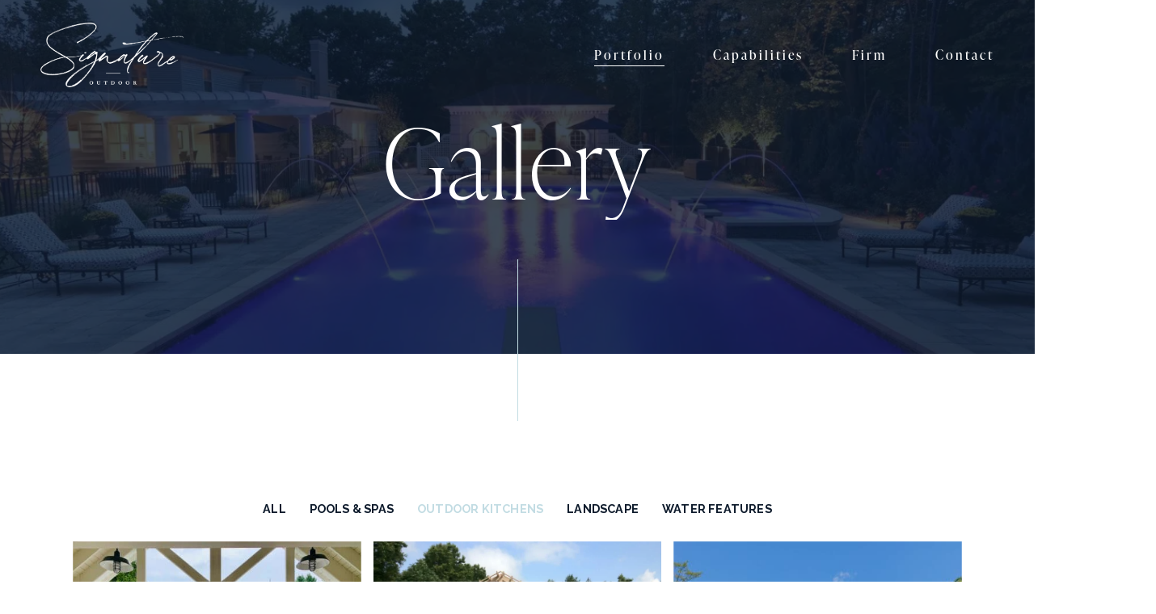

--- FILE ---
content_type: text/html; charset=UTF-8
request_url: https://www.signatureoutdoor.com/gallery/?vp_filter=outdoor_kitchens
body_size: 22728
content:
<!doctype html>
<html lang="en-US" class="no-js">
<head>
	<meta charset="UTF-8">
	<meta name="viewport" content="width=device-width, initial-scale=1, maximum-scale=1, user-scalable=0" /><meta name='robots' content='index, follow, max-image-preview:large, max-snippet:-1, max-video-preview:-1' />
<meta name="robots" content="noindex, follow" />

	<!-- This site is optimized with the Yoast SEO plugin v26.5 - https://yoast.com/wordpress/plugins/seo/ -->
	<title>Gallery - Signature Outdoors</title>
	<link rel="canonical" href="https://www.signatureoutdoor.com/gallery/?vp_filter=outdoor_kitchens" />
	<meta property="og:locale" content="en_US" />
	<meta property="og:type" content="article" />
	<meta property="og:title" content="Gallery - Signature Outdoors" />
	<meta property="og:url" content="https://www.signatureoutdoor.com/gallery/?vp_filter=outdoor_kitchens" />
	<meta property="og:site_name" content="Signature Outdoors" />
	<meta property="article:modified_time" content="2024-04-08T15:35:26+00:00" />
	<meta property="og:image" content="https://www.signatureoutdoor.com/wp-content/uploads/2024/03/000344.webp" />
	<meta property="og:image:width" content="1440" />
	<meta property="og:image:height" content="960" />
	<meta property="og:image:type" content="image/webp" />
	<meta name="twitter:card" content="summary_large_image" />
	<meta name="twitter:label1" content="Est. reading time" />
	<meta name="twitter:data1" content="3 minutes" />
	<script type="application/ld+json" class="yoast-schema-graph">{"@context":"https://schema.org","@graph":[{"@type":"WebPage","@id":"https://www.signatureoutdoor.com/gallery/?vp_filter=outdoor_kitchens","url":"https://www.signatureoutdoor.com/gallery/?vp_filter=outdoor_kitchens","name":"Gallery - Signature Outdoors","isPartOf":{"@id":"https://www.signatureoutdoor.com/#website"},"primaryImageOfPage":{"@id":"https://www.signatureoutdoor.com/gallery/#primaryimage"},"image":{"@id":"https://www.signatureoutdoor.com/gallery/#primaryimage"},"thumbnailUrl":"https://www.signatureoutdoor.com/wp-content/uploads/2024/03/000344.webp","datePublished":"2023-09-20T17:32:22+00:00","dateModified":"2024-04-08T15:35:26+00:00","breadcrumb":{"@id":"https://www.signatureoutdoor.com/gallery/?vp_filter=outdoor_kitchens#breadcrumb"},"inLanguage":"en-US","potentialAction":[{"@type":"ReadAction","target":["https://www.signatureoutdoor.com/gallery/"]}]},{"@type":"ImageObject","inLanguage":"en-US","@id":"https://www.signatureoutdoor.com/gallery/#primaryimage","url":"https://www.signatureoutdoor.com/wp-content/uploads/2024/03/000344.webp","contentUrl":"https://www.signatureoutdoor.com/wp-content/uploads/2024/03/000344.webp","width":1440,"height":960},{"@type":"BreadcrumbList","@id":"https://www.signatureoutdoor.com/gallery/?vp_filter=outdoor_kitchens#breadcrumb","itemListElement":[{"@type":"ListItem","position":1,"name":"Home","item":"https://www.signatureoutdoor.com/"},{"@type":"ListItem","position":2,"name":"Gallery"}]},{"@type":"WebSite","@id":"https://www.signatureoutdoor.com/#website","url":"https://www.signatureoutdoor.com/","name":"Signature Outdoors","description":"The Art Of Outdoor Living","potentialAction":[{"@type":"SearchAction","target":{"@type":"EntryPoint","urlTemplate":"https://www.signatureoutdoor.com/?s={search_term_string}"},"query-input":{"@type":"PropertyValueSpecification","valueRequired":true,"valueName":"search_term_string"}}],"inLanguage":"en-US"}]}</script>
	<!-- / Yoast SEO plugin. -->


<link rel='dns-prefetch' href='//use.typekit.net' />
<link rel='dns-prefetch' href='//fonts.googleapis.com' />
<link rel="alternate" type="application/rss+xml" title="Signature Outdoors &raquo; Feed" href="https://www.signatureoutdoor.com/feed/" />
<link rel="alternate" type="application/rss+xml" title="Signature Outdoors &raquo; Comments Feed" href="https://www.signatureoutdoor.com/comments/feed/" />
<link rel="alternate" title="oEmbed (JSON)" type="application/json+oembed" href="https://www.signatureoutdoor.com/wp-json/oembed/1.0/embed?url=https%3A%2F%2Fwww.signatureoutdoor.com%2Fgallery%2F" />
<link rel="alternate" title="oEmbed (XML)" type="text/xml+oembed" href="https://www.signatureoutdoor.com/wp-json/oembed/1.0/embed?url=https%3A%2F%2Fwww.signatureoutdoor.com%2Fgallery%2F&#038;format=xml" />
<style id='wp-img-auto-sizes-contain-inline-css' type='text/css'>
img:is([sizes=auto i],[sizes^="auto," i]){contain-intrinsic-size:3000px 1500px}
/*# sourceURL=wp-img-auto-sizes-contain-inline-css */
</style>
<style id='vp-dynamic-styles-629-inline-css' type='text/css'>
.vp-id-629 .vp-portfolio__items {
  --vp-items__gap: 15px;
}
.vp-id-629 .vp-portfolio__items-style-fade {
  --vp-items-style-fade--image__transform: none;
  --vp-items-style-fade--image-hover__transform: scale(1.05);
  --vp-items-style-fade--overlay__background: #163b4da3;
}
.vp-id-629 .vp-filter__style-minimal .vp-filter__item>a:hover, .vp-filter__style-minimal .vp-filter__item>a:focus {
    color: #c2dce3;
}

.vp-id-629 .vp-filter__style-minimal .vp-filter__item.vp-filter__item-active a {
  color: #c2dce3;
}
/*# sourceURL=vp-dynamic-styles-629-inline-css */
</style>
<link rel='stylesheet' id='visual-portfolio-css' href='https://www.signatureoutdoor.com/wp-content/plugins/visual-portfolio-pro/core-plugin/build/assets/css/main.css?ver=1762949052' type='text/css' media='all' />
<link rel='stylesheet' id='visual-portfolio-layout-masonry-css' href='https://www.signatureoutdoor.com/wp-content/plugins/visual-portfolio-pro/core-plugin/build/assets/css/layout-masonry.css?ver=1762949052' type='text/css' media='all' />
<link rel='stylesheet' id='simplebar-css' href='https://www.signatureoutdoor.com/wp-content/plugins/visual-portfolio-pro/core-plugin/assets/vendor/simplebar/dist/simplebar.min.css?ver=5.3.0' type='text/css' media='all' />
<link rel='stylesheet' id='visual-portfolio-custom-scrollbar-css' href='https://www.signatureoutdoor.com/wp-content/plugins/visual-portfolio-pro/core-plugin/build/assets/css/custom-scrollbar.css?ver=1762949052' type='text/css' media='all' />
<link rel='stylesheet' id='visual-portfolio-lazyload-css' href='https://www.signatureoutdoor.com/wp-content/plugins/visual-portfolio-pro/core-plugin/build/assets/css/lazyload.css?ver=1762949052' type='text/css' media='all' />
<link rel='stylesheet' id='fancybox-css' href='https://www.signatureoutdoor.com/wp-content/plugins/visual-portfolio-pro/core-plugin/assets/vendor/fancybox/dist/jquery.fancybox.min.css?ver=3.5.7' type='text/css' media='all' />
<link rel='stylesheet' id='visual-portfolio-popup-fancybox-css' href='https://www.signatureoutdoor.com/wp-content/plugins/visual-portfolio-pro/core-plugin/build/assets/css/popup-fancybox.css?ver=1762949052' type='text/css' media='all' />
<style id='visual-portfolio-popup-fancybox-inline-css' type='text/css'>
.vp-fancybox .fancybox-bg { background-color: #1e1e1e; }
/*# sourceURL=visual-portfolio-popup-fancybox-inline-css */
</style>
<link rel='stylesheet' id='visual-portfolio-pro-custom-hover-image-css' href='https://www.signatureoutdoor.com/wp-content/plugins/visual-portfolio-pro/build/modules/post-hover-thumbnail/assets/frontend/script.css?ver=6fc7d4a2ae4dd7bcdd4e' type='text/css' media='all' />
<link rel='stylesheet' id='visual-portfolio-pro-popup-thumbnails-css' href='https://www.signatureoutdoor.com/wp-content/plugins/visual-portfolio-pro/build/modules/popup/thumbnails/assets/frontend/script.css?ver=8fe5427905ee2cb9d555' type='text/css' media='all' />
<link rel='stylesheet' id='visual-portfolio-pro-popup-iframe-css' href='https://www.signatureoutdoor.com/wp-content/plugins/visual-portfolio-pro/build/modules/popup/iframe/assets/frontend/script.css?ver=47ae6d8a8cb4bd5cd67f' type='text/css' media='all' />
<link rel='stylesheet' id='visual-portfolio-pro-popup-video-vendors-css' href='https://www.signatureoutdoor.com/wp-content/plugins/visual-portfolio-pro/build/modules/popup/video-vendors/assets/frontend/script.css?ver=c8c29c961e167654ad83' type='text/css' media='all' />
<link rel='stylesheet' id='visual-portfolio-pagination-minimal-css' href='https://www.signatureoutdoor.com/wp-content/plugins/visual-portfolio-pro/core-plugin/templates/items-list/pagination/minimal/style.css?ver=1762949052' type='text/css' media='all' />
<link rel='stylesheet' id='visual-portfolio-filter-minimal-css' href='https://www.signatureoutdoor.com/wp-content/plugins/visual-portfolio-pro/core-plugin/templates/items-list/filter/minimal/style.css?ver=1762949052' type='text/css' media='all' />
<link rel='stylesheet' id='visual-portfolio-errors-default-css' href='https://www.signatureoutdoor.com/wp-content/plugins/visual-portfolio-pro/core-plugin/templates/errors/style.css?ver=1762949052' type='text/css' media='all' />
<link rel='stylesheet' id='visual-portfolio-items-style-fade-css' href='https://www.signatureoutdoor.com/wp-content/plugins/visual-portfolio-pro/core-plugin/templates/items-list/items-style/fade/style.css?ver=1762949052' type='text/css' media='all' />
<link rel='stylesheet' id='visual-portfolio-notices-default-css' href='https://www.signatureoutdoor.com/wp-content/plugins/visual-portfolio-pro/core-plugin/templates/notices/style.css?ver=1762949052' type='text/css' media='all' />
<style id='wp-emoji-styles-inline-css' type='text/css'>

	img.wp-smiley, img.emoji {
		display: inline !important;
		border: none !important;
		box-shadow: none !important;
		height: 1em !important;
		width: 1em !important;
		margin: 0 0.07em !important;
		vertical-align: -0.1em !important;
		background: none !important;
		padding: 0 !important;
	}
/*# sourceURL=wp-emoji-styles-inline-css */
</style>
<style id='wp-block-library-inline-css' type='text/css'>
:root{--wp-block-synced-color:#7a00df;--wp-block-synced-color--rgb:122,0,223;--wp-bound-block-color:var(--wp-block-synced-color);--wp-editor-canvas-background:#ddd;--wp-admin-theme-color:#007cba;--wp-admin-theme-color--rgb:0,124,186;--wp-admin-theme-color-darker-10:#006ba1;--wp-admin-theme-color-darker-10--rgb:0,107,160.5;--wp-admin-theme-color-darker-20:#005a87;--wp-admin-theme-color-darker-20--rgb:0,90,135;--wp-admin-border-width-focus:2px}@media (min-resolution:192dpi){:root{--wp-admin-border-width-focus:1.5px}}.wp-element-button{cursor:pointer}:root .has-very-light-gray-background-color{background-color:#eee}:root .has-very-dark-gray-background-color{background-color:#313131}:root .has-very-light-gray-color{color:#eee}:root .has-very-dark-gray-color{color:#313131}:root .has-vivid-green-cyan-to-vivid-cyan-blue-gradient-background{background:linear-gradient(135deg,#00d084,#0693e3)}:root .has-purple-crush-gradient-background{background:linear-gradient(135deg,#34e2e4,#4721fb 50%,#ab1dfe)}:root .has-hazy-dawn-gradient-background{background:linear-gradient(135deg,#faaca8,#dad0ec)}:root .has-subdued-olive-gradient-background{background:linear-gradient(135deg,#fafae1,#67a671)}:root .has-atomic-cream-gradient-background{background:linear-gradient(135deg,#fdd79a,#004a59)}:root .has-nightshade-gradient-background{background:linear-gradient(135deg,#330968,#31cdcf)}:root .has-midnight-gradient-background{background:linear-gradient(135deg,#020381,#2874fc)}:root{--wp--preset--font-size--normal:16px;--wp--preset--font-size--huge:42px}.has-regular-font-size{font-size:1em}.has-larger-font-size{font-size:2.625em}.has-normal-font-size{font-size:var(--wp--preset--font-size--normal)}.has-huge-font-size{font-size:var(--wp--preset--font-size--huge)}.has-text-align-center{text-align:center}.has-text-align-left{text-align:left}.has-text-align-right{text-align:right}.has-fit-text{white-space:nowrap!important}#end-resizable-editor-section{display:none}.aligncenter{clear:both}.items-justified-left{justify-content:flex-start}.items-justified-center{justify-content:center}.items-justified-right{justify-content:flex-end}.items-justified-space-between{justify-content:space-between}.screen-reader-text{border:0;clip-path:inset(50%);height:1px;margin:-1px;overflow:hidden;padding:0;position:absolute;width:1px;word-wrap:normal!important}.screen-reader-text:focus{background-color:#ddd;clip-path:none;color:#444;display:block;font-size:1em;height:auto;left:5px;line-height:normal;padding:15px 23px 14px;text-decoration:none;top:5px;width:auto;z-index:100000}html :where(.has-border-color){border-style:solid}html :where([style*=border-top-color]){border-top-style:solid}html :where([style*=border-right-color]){border-right-style:solid}html :where([style*=border-bottom-color]){border-bottom-style:solid}html :where([style*=border-left-color]){border-left-style:solid}html :where([style*=border-width]){border-style:solid}html :where([style*=border-top-width]){border-top-style:solid}html :where([style*=border-right-width]){border-right-style:solid}html :where([style*=border-bottom-width]){border-bottom-style:solid}html :where([style*=border-left-width]){border-left-style:solid}html :where(img[class*=wp-image-]){height:auto;max-width:100%}:where(figure){margin:0 0 1em}html :where(.is-position-sticky){--wp-admin--admin-bar--position-offset:var(--wp-admin--admin-bar--height,0px)}@media screen and (max-width:600px){html :where(.is-position-sticky){--wp-admin--admin-bar--position-offset:0px}}

/*# sourceURL=wp-block-library-inline-css */
</style><style id='global-styles-inline-css' type='text/css'>
:root{--wp--preset--aspect-ratio--square: 1;--wp--preset--aspect-ratio--4-3: 4/3;--wp--preset--aspect-ratio--3-4: 3/4;--wp--preset--aspect-ratio--3-2: 3/2;--wp--preset--aspect-ratio--2-3: 2/3;--wp--preset--aspect-ratio--16-9: 16/9;--wp--preset--aspect-ratio--9-16: 9/16;--wp--preset--color--black: #000000;--wp--preset--color--cyan-bluish-gray: #abb8c3;--wp--preset--color--white: #ffffff;--wp--preset--color--pale-pink: #f78da7;--wp--preset--color--vivid-red: #cf2e2e;--wp--preset--color--luminous-vivid-orange: #ff6900;--wp--preset--color--luminous-vivid-amber: #fcb900;--wp--preset--color--light-green-cyan: #7bdcb5;--wp--preset--color--vivid-green-cyan: #00d084;--wp--preset--color--pale-cyan-blue: #8ed1fc;--wp--preset--color--vivid-cyan-blue: #0693e3;--wp--preset--color--vivid-purple: #9b51e0;--wp--preset--gradient--vivid-cyan-blue-to-vivid-purple: linear-gradient(135deg,rgb(6,147,227) 0%,rgb(155,81,224) 100%);--wp--preset--gradient--light-green-cyan-to-vivid-green-cyan: linear-gradient(135deg,rgb(122,220,180) 0%,rgb(0,208,130) 100%);--wp--preset--gradient--luminous-vivid-amber-to-luminous-vivid-orange: linear-gradient(135deg,rgb(252,185,0) 0%,rgb(255,105,0) 100%);--wp--preset--gradient--luminous-vivid-orange-to-vivid-red: linear-gradient(135deg,rgb(255,105,0) 0%,rgb(207,46,46) 100%);--wp--preset--gradient--very-light-gray-to-cyan-bluish-gray: linear-gradient(135deg,rgb(238,238,238) 0%,rgb(169,184,195) 100%);--wp--preset--gradient--cool-to-warm-spectrum: linear-gradient(135deg,rgb(74,234,220) 0%,rgb(151,120,209) 20%,rgb(207,42,186) 40%,rgb(238,44,130) 60%,rgb(251,105,98) 80%,rgb(254,248,76) 100%);--wp--preset--gradient--blush-light-purple: linear-gradient(135deg,rgb(255,206,236) 0%,rgb(152,150,240) 100%);--wp--preset--gradient--blush-bordeaux: linear-gradient(135deg,rgb(254,205,165) 0%,rgb(254,45,45) 50%,rgb(107,0,62) 100%);--wp--preset--gradient--luminous-dusk: linear-gradient(135deg,rgb(255,203,112) 0%,rgb(199,81,192) 50%,rgb(65,88,208) 100%);--wp--preset--gradient--pale-ocean: linear-gradient(135deg,rgb(255,245,203) 0%,rgb(182,227,212) 50%,rgb(51,167,181) 100%);--wp--preset--gradient--electric-grass: linear-gradient(135deg,rgb(202,248,128) 0%,rgb(113,206,126) 100%);--wp--preset--gradient--midnight: linear-gradient(135deg,rgb(2,3,129) 0%,rgb(40,116,252) 100%);--wp--preset--font-size--small: 13px;--wp--preset--font-size--medium: 20px;--wp--preset--font-size--large: 36px;--wp--preset--font-size--x-large: 42px;--wp--preset--spacing--20: 0.44rem;--wp--preset--spacing--30: 0.67rem;--wp--preset--spacing--40: 1rem;--wp--preset--spacing--50: 1.5rem;--wp--preset--spacing--60: 2.25rem;--wp--preset--spacing--70: 3.38rem;--wp--preset--spacing--80: 5.06rem;--wp--preset--shadow--natural: 6px 6px 9px rgba(0, 0, 0, 0.2);--wp--preset--shadow--deep: 12px 12px 50px rgba(0, 0, 0, 0.4);--wp--preset--shadow--sharp: 6px 6px 0px rgba(0, 0, 0, 0.2);--wp--preset--shadow--outlined: 6px 6px 0px -3px rgb(255, 255, 255), 6px 6px rgb(0, 0, 0);--wp--preset--shadow--crisp: 6px 6px 0px rgb(0, 0, 0);}:root { --wp--style--global--content-size: 1300px;--wp--style--global--wide-size: 1300px; }:where(body) { margin: 0; }.wp-site-blocks > .alignleft { float: left; margin-right: 2em; }.wp-site-blocks > .alignright { float: right; margin-left: 2em; }.wp-site-blocks > .aligncenter { justify-content: center; margin-left: auto; margin-right: auto; }:where(.is-layout-flex){gap: 0.5em;}:where(.is-layout-grid){gap: 0.5em;}.is-layout-flow > .alignleft{float: left;margin-inline-start: 0;margin-inline-end: 2em;}.is-layout-flow > .alignright{float: right;margin-inline-start: 2em;margin-inline-end: 0;}.is-layout-flow > .aligncenter{margin-left: auto !important;margin-right: auto !important;}.is-layout-constrained > .alignleft{float: left;margin-inline-start: 0;margin-inline-end: 2em;}.is-layout-constrained > .alignright{float: right;margin-inline-start: 2em;margin-inline-end: 0;}.is-layout-constrained > .aligncenter{margin-left: auto !important;margin-right: auto !important;}.is-layout-constrained > :where(:not(.alignleft):not(.alignright):not(.alignfull)){max-width: var(--wp--style--global--content-size);margin-left: auto !important;margin-right: auto !important;}.is-layout-constrained > .alignwide{max-width: var(--wp--style--global--wide-size);}body .is-layout-flex{display: flex;}.is-layout-flex{flex-wrap: wrap;align-items: center;}.is-layout-flex > :is(*, div){margin: 0;}body .is-layout-grid{display: grid;}.is-layout-grid > :is(*, div){margin: 0;}body{padding-top: 0px;padding-right: 0px;padding-bottom: 0px;padding-left: 0px;}:root :where(.wp-element-button, .wp-block-button__link){background-color: #32373c;border-width: 0;color: #fff;font-family: inherit;font-size: inherit;font-style: inherit;font-weight: inherit;letter-spacing: inherit;line-height: inherit;padding-top: calc(0.667em + 2px);padding-right: calc(1.333em + 2px);padding-bottom: calc(0.667em + 2px);padding-left: calc(1.333em + 2px);text-decoration: none;text-transform: inherit;}.has-black-color{color: var(--wp--preset--color--black) !important;}.has-cyan-bluish-gray-color{color: var(--wp--preset--color--cyan-bluish-gray) !important;}.has-white-color{color: var(--wp--preset--color--white) !important;}.has-pale-pink-color{color: var(--wp--preset--color--pale-pink) !important;}.has-vivid-red-color{color: var(--wp--preset--color--vivid-red) !important;}.has-luminous-vivid-orange-color{color: var(--wp--preset--color--luminous-vivid-orange) !important;}.has-luminous-vivid-amber-color{color: var(--wp--preset--color--luminous-vivid-amber) !important;}.has-light-green-cyan-color{color: var(--wp--preset--color--light-green-cyan) !important;}.has-vivid-green-cyan-color{color: var(--wp--preset--color--vivid-green-cyan) !important;}.has-pale-cyan-blue-color{color: var(--wp--preset--color--pale-cyan-blue) !important;}.has-vivid-cyan-blue-color{color: var(--wp--preset--color--vivid-cyan-blue) !important;}.has-vivid-purple-color{color: var(--wp--preset--color--vivid-purple) !important;}.has-black-background-color{background-color: var(--wp--preset--color--black) !important;}.has-cyan-bluish-gray-background-color{background-color: var(--wp--preset--color--cyan-bluish-gray) !important;}.has-white-background-color{background-color: var(--wp--preset--color--white) !important;}.has-pale-pink-background-color{background-color: var(--wp--preset--color--pale-pink) !important;}.has-vivid-red-background-color{background-color: var(--wp--preset--color--vivid-red) !important;}.has-luminous-vivid-orange-background-color{background-color: var(--wp--preset--color--luminous-vivid-orange) !important;}.has-luminous-vivid-amber-background-color{background-color: var(--wp--preset--color--luminous-vivid-amber) !important;}.has-light-green-cyan-background-color{background-color: var(--wp--preset--color--light-green-cyan) !important;}.has-vivid-green-cyan-background-color{background-color: var(--wp--preset--color--vivid-green-cyan) !important;}.has-pale-cyan-blue-background-color{background-color: var(--wp--preset--color--pale-cyan-blue) !important;}.has-vivid-cyan-blue-background-color{background-color: var(--wp--preset--color--vivid-cyan-blue) !important;}.has-vivid-purple-background-color{background-color: var(--wp--preset--color--vivid-purple) !important;}.has-black-border-color{border-color: var(--wp--preset--color--black) !important;}.has-cyan-bluish-gray-border-color{border-color: var(--wp--preset--color--cyan-bluish-gray) !important;}.has-white-border-color{border-color: var(--wp--preset--color--white) !important;}.has-pale-pink-border-color{border-color: var(--wp--preset--color--pale-pink) !important;}.has-vivid-red-border-color{border-color: var(--wp--preset--color--vivid-red) !important;}.has-luminous-vivid-orange-border-color{border-color: var(--wp--preset--color--luminous-vivid-orange) !important;}.has-luminous-vivid-amber-border-color{border-color: var(--wp--preset--color--luminous-vivid-amber) !important;}.has-light-green-cyan-border-color{border-color: var(--wp--preset--color--light-green-cyan) !important;}.has-vivid-green-cyan-border-color{border-color: var(--wp--preset--color--vivid-green-cyan) !important;}.has-pale-cyan-blue-border-color{border-color: var(--wp--preset--color--pale-cyan-blue) !important;}.has-vivid-cyan-blue-border-color{border-color: var(--wp--preset--color--vivid-cyan-blue) !important;}.has-vivid-purple-border-color{border-color: var(--wp--preset--color--vivid-purple) !important;}.has-vivid-cyan-blue-to-vivid-purple-gradient-background{background: var(--wp--preset--gradient--vivid-cyan-blue-to-vivid-purple) !important;}.has-light-green-cyan-to-vivid-green-cyan-gradient-background{background: var(--wp--preset--gradient--light-green-cyan-to-vivid-green-cyan) !important;}.has-luminous-vivid-amber-to-luminous-vivid-orange-gradient-background{background: var(--wp--preset--gradient--luminous-vivid-amber-to-luminous-vivid-orange) !important;}.has-luminous-vivid-orange-to-vivid-red-gradient-background{background: var(--wp--preset--gradient--luminous-vivid-orange-to-vivid-red) !important;}.has-very-light-gray-to-cyan-bluish-gray-gradient-background{background: var(--wp--preset--gradient--very-light-gray-to-cyan-bluish-gray) !important;}.has-cool-to-warm-spectrum-gradient-background{background: var(--wp--preset--gradient--cool-to-warm-spectrum) !important;}.has-blush-light-purple-gradient-background{background: var(--wp--preset--gradient--blush-light-purple) !important;}.has-blush-bordeaux-gradient-background{background: var(--wp--preset--gradient--blush-bordeaux) !important;}.has-luminous-dusk-gradient-background{background: var(--wp--preset--gradient--luminous-dusk) !important;}.has-pale-ocean-gradient-background{background: var(--wp--preset--gradient--pale-ocean) !important;}.has-electric-grass-gradient-background{background: var(--wp--preset--gradient--electric-grass) !important;}.has-midnight-gradient-background{background: var(--wp--preset--gradient--midnight) !important;}.has-small-font-size{font-size: var(--wp--preset--font-size--small) !important;}.has-medium-font-size{font-size: var(--wp--preset--font-size--medium) !important;}.has-large-font-size{font-size: var(--wp--preset--font-size--large) !important;}.has-x-large-font-size{font-size: var(--wp--preset--font-size--x-large) !important;}
:where(.wp-block-visual-portfolio-loop.is-layout-flex){gap: 1.25em;}:where(.wp-block-visual-portfolio-loop.is-layout-grid){gap: 1.25em;}
/*# sourceURL=global-styles-inline-css */
</style>

<link rel='stylesheet' id='custom-typekit-css-css' href='https://use.typekit.net/tzl4fxh.css?ver=2.1.0' type='text/css' media='all' />
<link rel='stylesheet' id='uaf_client_css-css' href='https://www.signatureoutdoor.com/wp-content/uploads/useanyfont/uaf.css?ver=1764338376' type='text/css' media='all' />
<link rel='stylesheet' id='font-awesome-css' href='https://www.signatureoutdoor.com/wp-content/themes/salient/css/font-awesome-legacy.min.css?ver=4.7.1' type='text/css' media='all' />
<link rel='stylesheet' id='salient-grid-system-css' href='https://www.signatureoutdoor.com/wp-content/themes/salient/css/build/grid-system.css?ver=18.0.2' type='text/css' media='all' />
<link rel='stylesheet' id='main-styles-css' href='https://www.signatureoutdoor.com/wp-content/themes/salient/css/build/style.css?ver=18.0.2' type='text/css' media='all' />
<style id='main-styles-inline-css' type='text/css'>
html body[data-header-resize="1"] .container-wrap,
			html body[data-header-format="left-header"][data-header-resize="0"] .container-wrap,
			html body[data-header-resize="0"] .container-wrap,
			body[data-header-format="left-header"][data-header-resize="0"] .container-wrap {
				padding-top: 0;
			}
			.main-content > .row > #breadcrumbs.yoast {
				padding: 20px 0;
			}
/*# sourceURL=main-styles-inline-css */
</style>
<link rel='stylesheet' id='nectar-wpforms-css' href='https://www.signatureoutdoor.com/wp-content/themes/salient/css/build/third-party/wpforms.css?ver=18.0.2' type='text/css' media='all' />
<link rel='stylesheet' id='nectar_default_font_open_sans-css' href='https://fonts.googleapis.com/css?family=Open+Sans%3A300%2C400%2C600%2C700&#038;subset=latin%2Clatin-ext' type='text/css' media='all' />
<link rel='stylesheet' id='responsive-css' href='https://www.signatureoutdoor.com/wp-content/themes/salient/css/build/responsive.css?ver=18.0.2' type='text/css' media='all' />
<link rel='stylesheet' id='skin-material-css' href='https://www.signatureoutdoor.com/wp-content/themes/salient/css/build/skin-material.css?ver=18.0.2' type='text/css' media='all' />
<link rel='stylesheet' id='salient-wp-menu-dynamic-css' href='https://www.signatureoutdoor.com/wp-content/uploads/salient/menu-dynamic.css?ver=32587' type='text/css' media='all' />
<link rel='stylesheet' id='js_composer_front-css' href='https://www.signatureoutdoor.com/wp-content/themes/salient/css/build/plugins/js_composer.css?ver=18.0.2' type='text/css' media='all' />
<link rel='stylesheet' id='dynamic-css-css' href='https://www.signatureoutdoor.com/wp-content/uploads/salient/salient-dynamic-styles.css?ver=74307' type='text/css' media='all' />
<style id='dynamic-css-inline-css' type='text/css'>
.no-rgba #header-space{display:none;}@media only screen and (max-width:999px){body #header-space[data-header-mobile-fixed="1"]{display:none;}#header-outer[data-mobile-fixed="false"]{position:absolute;}}@media only screen and (max-width:999px){body:not(.nectar-no-flex-height) #header-space[data-secondary-header-display="full"]:not([data-header-mobile-fixed="false"]){display:block!important;margin-bottom:-66px;}#header-space[data-secondary-header-display="full"][data-header-mobile-fixed="false"]{display:none;}}@media only screen and (min-width:1000px){#header-space{display:none;}.nectar-slider-wrap.first-section,.parallax_slider_outer.first-section,.full-width-content.first-section,.parallax_slider_outer.first-section .swiper-slide .content,.nectar-slider-wrap.first-section .swiper-slide .content,#page-header-bg,.nder-page-header,#page-header-wrap,.full-width-section.first-section{margin-top:0!important;}body #page-header-bg,body #page-header-wrap{height:136px;}body #search-outer{z-index:100000;}}@media only screen and (min-width:1000px){#page-header-wrap.fullscreen-header,#page-header-wrap.fullscreen-header #page-header-bg,html:not(.nectar-box-roll-loaded) .nectar-box-roll > #page-header-bg.fullscreen-header,.nectar_fullscreen_zoom_recent_projects,#nectar_fullscreen_rows:not(.afterLoaded) > div,#nectar_fullscreen_rows:not(.afterLoaded) > section{height:100vh;}.wpb_row.vc_row-o-full-height.top-level,.wpb_row.vc_row-o-full-height.top-level > .col.span_12{min-height:100vh;}#page-header-bg[data-alignment-v="middle"] .span_6 .inner-wrap,#page-header-bg[data-alignment-v="top"] .span_6 .inner-wrap,.blog-archive-header.color-bg .container{padding-top:calc(133px + var(--nectar_hook_before_nav_content_height,0px));}#page-header-wrap.container #page-header-bg .span_6 .inner-wrap{padding-top:0;}.nectar-slider-wrap[data-fullscreen="true"]:not(.loaded),.nectar-slider-wrap[data-fullscreen="true"]:not(.loaded) .swiper-container{height:calc(100vh + 2px)!important;}.admin-bar .nectar-slider-wrap[data-fullscreen="true"]:not(.loaded),.admin-bar .nectar-slider-wrap[data-fullscreen="true"]:not(.loaded) .swiper-container{height:calc(100vh - 30px)!important;}}@media only screen and (max-width:999px){#page-header-bg[data-alignment-v="middle"]:not(.fullscreen-header) .span_6 .inner-wrap,#page-header-bg[data-alignment-v="top"] .span_6 .inner-wrap,.blog-archive-header.color-bg .container{padding-top:calc(50px + var(--nectar_hook_before_nav_content_height,0px));}.vc_row.top-level.full-width-section:not(.full-width-ns) > .span_12,#page-header-bg[data-alignment-v="bottom"] .span_6 .inner-wrap{padding-top:40px;}}@media only screen and (max-width:690px){.vc_row.top-level.full-width-section:not(.full-width-ns) > .span_12{padding-top:50px;}.vc_row.top-level.full-width-content .nectar-recent-posts-single_featured .recent-post-container > .inner-wrap{padding-top:40px;}}@media only screen and (max-width:999px){.full-width-ns .nectar-slider-wrap .swiper-slide[data-y-pos="middle"] .content,.full-width-ns .nectar-slider-wrap .swiper-slide[data-y-pos="top"] .content{padding-top:30px;}}@media only screen and (max-width:999px){.using-mobile-browser #nectar_fullscreen_rows:not(.afterLoaded):not([data-mobile-disable="on"]) > div{height:calc(100vh - 76px);}.using-mobile-browser .wpb_row.vc_row-o-full-height.top-level,.using-mobile-browser .wpb_row.vc_row-o-full-height.top-level > .col.span_12,[data-permanent-transparent="1"].using-mobile-browser .wpb_row.vc_row-o-full-height.top-level,[data-permanent-transparent="1"].using-mobile-browser .wpb_row.vc_row-o-full-height.top-level > .col.span_12{min-height:calc(100vh - 76px);}html:not(.nectar-box-roll-loaded) .nectar-box-roll > #page-header-bg.fullscreen-header,.nectar_fullscreen_zoom_recent_projects,.nectar-slider-wrap[data-fullscreen="true"]:not(.loaded),.nectar-slider-wrap[data-fullscreen="true"]:not(.loaded) .swiper-container,#nectar_fullscreen_rows:not(.afterLoaded):not([data-mobile-disable="on"]) > div{height:calc(100vh - 1px);}.wpb_row.vc_row-o-full-height.top-level,.wpb_row.vc_row-o-full-height.top-level > .col.span_12{min-height:calc(100vh - 1px);}body[data-transparent-header="false"] #ajax-content-wrap.no-scroll{min-height:calc(100vh - 1px);height:calc(100vh - 1px);}}#nectar_fullscreen_rows{background-color:transparent;}.nectar-shape-divider-wrap{position:absolute;top:auto;bottom:0;left:0;right:0;width:100%;height:150px;z-index:3;transform:translateZ(0);}.post-area.span_9 .nectar-shape-divider-wrap{overflow:hidden;}.nectar-shape-divider-wrap[data-front="true"]{z-index:50;}.nectar-shape-divider-wrap[data-style="waves_opacity"] svg path:first-child{opacity:0.6;}.nectar-shape-divider-wrap[data-style="curve_opacity"] svg path:nth-child(1),.nectar-shape-divider-wrap[data-style="waves_opacity_alt"] svg path:nth-child(1){opacity:0.15;}.nectar-shape-divider-wrap[data-style="curve_opacity"] svg path:nth-child(2),.nectar-shape-divider-wrap[data-style="waves_opacity_alt"] svg path:nth-child(2){opacity:0.3;}.nectar-shape-divider{width:100%;left:0;bottom:-1px;height:100%;position:absolute;}.nectar-shape-divider-wrap.no-color .nectar-shape-divider{fill:#fff;}@media only screen and (max-width:999px){.nectar-shape-divider-wrap:not([data-using-percent-val="true"]) .nectar-shape-divider{height:75%;}.nectar-shape-divider-wrap[data-style="clouds"]:not([data-using-percent-val="true"]) .nectar-shape-divider{height:55%;}}@media only screen and (max-width:690px){.nectar-shape-divider-wrap:not([data-using-percent-val="true"]) .nectar-shape-divider{height:33%;}.nectar-shape-divider-wrap[data-style="clouds"]:not([data-using-percent-val="true"]) .nectar-shape-divider{height:33%;}}#ajax-content-wrap .nectar-shape-divider-wrap[data-height="1"] .nectar-shape-divider,#ajax-content-wrap .nectar-shape-divider-wrap[data-height="1px"] .nectar-shape-divider{height:1px;}#ajax-content-wrap .vc_row.inner_row.left_padding_20pct > .row_col_wrap_12_inner,.nectar-global-section .vc_row.inner_row.left_padding_20pct > .row_col_wrap_12_inner{padding-left:20%;}#ajax-content-wrap .vc_row.inner_row.right_padding_20pct > .row_col_wrap_12_inner,.nectar-global-section .vc_row.inner_row.right_padding_20pct > .row_col_wrap_12_inner{padding-right:20%;}.vc_row.inner_row.min_width_desktop_500px{min-width:500px;}.vc_row.inner_row.row_position_absolute{position:absolute;}.vc_row.inner_row.top_position_desktop_0px{top:0px;}.vc_row.inner_row.left_position_desktop_0px{left:0px;}@media only screen,print{.vc_row.inner_row.translate_x_-150px.translate_y_-100px{-webkit-transform:translateX(-150px) translateY(-100px);transform:translateX(-150px) translateY(-100px);}}.vc_row.inner_row.min_width_desktop_100pct{min-width:100%;}.vc_row.inner_row.top_position_desktop_50pct{top:50%;}.vc_row.inner_row.left_position_desktop_50pct{left:50%;}#ajax-content-wrap .vc_row.inner_row.left_padding_10pct > .row_col_wrap_12_inner,.nectar-global-section .vc_row.inner_row.left_padding_10pct > .row_col_wrap_12_inner{padding-left:10%;}#ajax-content-wrap .vc_row.inner_row.right_padding_10pct > .row_col_wrap_12_inner,.nectar-global-section .vc_row.inner_row.right_padding_10pct > .row_col_wrap_12_inner{padding-right:10%;}@media only screen,print{.vc_row.inner_row.translate_x_-50pct.translate_y_-50pct{-webkit-transform:translateX(-50%) translateY(-50%);transform:translateX(-50%) translateY(-50%);}}#ajax-content-wrap .vc_row.inner_row.left_padding_34pct > .row_col_wrap_12_inner,.nectar-global-section .vc_row.inner_row.left_padding_34pct > .row_col_wrap_12_inner{padding-left:34%;}#ajax-content-wrap .vc_row.inner_row.right_padding_34pct > .row_col_wrap_12_inner,.nectar-global-section .vc_row.inner_row.right_padding_34pct > .row_col_wrap_12_inner{padding-right:34%;}.vc_row.inner_row.right_position_desktop_0px{right:0px;}@media only screen,print{.vc_row.inner_row.translate_x_150px.translate_y_100px{-webkit-transform:translateX(150px) translateY(100px);transform:translateX(150px) translateY(100px);}}.wpb_column.child_column.nectar-mask-reveal-top-dir.nectar-mask-reveal-straight-shape .vc_column-inner{clip-path:inset(0 0 100% 0);transition:clip-path 1.3s cubic-bezier(0.33,1,0.68,1);opacity:1;}.wpb_column.child_column.nectar-mask-reveal-top-dir.nectar-mask-reveal-straight-shape.animated-in .vc_column-inner{clip-path:inset(0 0 0 0);}.wpb_column.child_column.el_spacing_0px > .vc_column-inner > .wpb_wrapper > div:not(:last-child),.wpb_column.child_column.el_spacing_0px > .n-sticky > .vc_column-inner > .wpb_wrapper > div:not(:last-child){margin-bottom:0px;}.column-image-bg-wrap[data-bg-pos="center center"] .column-image-bg,.container-wrap .main-content .column-image-bg-wrap[data-bg-pos="center center"] .column-image-bg{background-position:center center;}.img-with-aniamtion-wrap[data-max-width="custom"].center{text-align:center;}.img-with-aniamtion-wrap.custom-width-300px .inner{max-width:300px;}.img-with-aniamtion-wrap.custom-width-400px .inner{max-width:400px;}.nectar-split-heading .heading-line{display:block;overflow:hidden;position:relative}.nectar-split-heading .heading-line >div{display:block;transform:translateY(200%);-webkit-transform:translateY(200%)}.nectar-split-heading h1{margin-bottom:0}.nectar-split-heading > * > *{text-indent:0;}@media only screen and (min-width:1000px){.nectar-split-heading[data-custom-font-size="true"] h1,.nectar-split-heading[data-custom-font-size="true"] h2,.row .nectar-split-heading[data-custom-font-size="true"] h3,.row .nectar-split-heading[data-custom-font-size="true"] h4,.row .nectar-split-heading[data-custom-font-size="true"] h5,.row .nectar-split-heading[data-custom-font-size="true"] h6,.row .nectar-split-heading[data-custom-font-size="true"] i{font-size:inherit;line-height:inherit;}}@media only screen,print{#ajax-content-wrap .font_size_120px.nectar-split-heading,.font_size_120px.nectar-split-heading{font-size:120px!important;}}@media only screen,print{#ajax-content-wrap .font_size_120px.nectar-split-heading,.font_size_120px.nectar-split-heading,#header-outer .font_size_120px.nectar-split-heading{font-size:120px!important;}}@media only screen and (max-width:999px){#ajax-content-wrap .font_size_tablet_60px.nectar-split-heading,.font_size_tablet_60px.nectar-split-heading{font-size:60px!important;}}@media only screen and (max-width:999px){#ajax-content-wrap .container-wrap .font_size_tablet_60px.nectar-split-heading,.container-wrap .font_size_tablet_60px.nectar-split-heading,#header-outer .font_size_tablet_60px.nectar-split-heading{font-size:60px!important;}}.centered-text .nectar-split-heading[data-animation-type="line-reveal-by-space"] h1,.centered-text .nectar-split-heading[data-animation-type="line-reveal-by-space"] h2,.centered-text .nectar-split-heading[data-animation-type="line-reveal-by-space"] h3,.centered-text .nectar-split-heading[data-animation-type="line-reveal-by-space"] h4{margin:0 auto;}.nectar-split-heading[data-animation-type="line-reveal-by-space"]:not(.markup-generated){opacity:0;}.nectar-split-heading[data-animation-type="line-reveal-by-space"]:not(.markup-generated).animated-in{opacity:1;}.nectar-split-heading[data-animation-type="line-reveal-by-space"] > * > span{position:relative;display:inline-block;overflow:hidden;}.nectar-split-heading[data-animation-type="line-reveal-by-space"] span{vertical-align:bottom;}.nectar-split-heading[data-animation-type="line-reveal-by-space"] span{line-height:1.2;}@media only screen and (min-width:1000px){.nectar-split-heading[data-animation-type="line-reveal-by-space"]:not(.markup-generated):not([data-text-effect="none"]) > *{line-height:1.2;}}@media only screen and (max-width:999px){.nectar-split-heading[data-animation-type="line-reveal-by-space"]:not([data-m-rm-animation="true"]):not(.markup-generated):not([data-text-effect="none"]) > *{line-height:1.2;}}.nectar-split-heading[data-animation-type="line-reveal-by-space"][data-stagger="true"]:not([data-text-effect*="letter-reveal"]) span .inner{transition:transform 1.2s cubic-bezier(0.25,1,0.5,1),opacity 1.2s cubic-bezier(0.25,1,0.5,1),filter 1.2s cubic-bezier(0.25,1,0.5,1);}.nectar-split-heading[data-animation-type="line-reveal-by-space"] span .inner{position:relative;display:inline-block;-webkit-transform:translateY(1.3em);transform:translateY(1.3em);}.nectar-split-heading[data-animation-type="line-reveal-by-space"] span .inner.animated{-webkit-transform:none;transform:none;opacity:1;}.nectar-split-heading[data-animation-type="line-reveal-by-space"][data-text-effect="letter-reveal-top"] span .inner,.nectar-split-heading[data-stored-text-effect="letter-reveal-top"] span .inner{-webkit-transform:translateY(-1.3em);transform:translateY(-1.3em);}.nectar-split-heading[data-animation-type="line-reveal-by-space"][data-text-effect="letter-reveal-top"] > * > span{padding:0 .05em;margin:0 -0.05em;}.nectar-split-heading[data-animation-type="line-reveal-by-space"][data-align="left"]{display:flex;justify-content:flex-start;}.nectar-split-heading[data-animation-type="line-reveal-by-space"][data-align="center"]{display:flex;justify-content:center;}.nectar-split-heading[data-animation-type="line-reveal-by-space"][data-align="right"]{display:flex;justify-content:flex-end;}@media only screen and (max-width:999px){.nectar-split-heading[data-animation-type="line-reveal-by-space"][data-m-align="left"]{display:flex;justify-content:flex-start;}.nectar-split-heading[data-animation-type="line-reveal-by-space"][data-m-align="center"]{display:flex;justify-content:center;}.nectar-split-heading[data-animation-type="line-reveal-by-space"][data-m-align="right"]{display:flex;justify-content:flex-end;}}@media only screen,print{#ajax-content-wrap .font_size_60px.nectar-split-heading,.font_size_60px.nectar-split-heading{font-size:60px!important;}}@media only screen,print{#ajax-content-wrap .font_size_60px.nectar-split-heading,.font_size_60px.nectar-split-heading,#header-outer .font_size_60px.nectar-split-heading{font-size:60px!important;}}@media only screen,print{#ajax-content-wrap .font_size_120px.nectar-split-heading,.font_size_120px.nectar-split-heading{font-size:120px!important;}}@media only screen,print{#ajax-content-wrap .font_size_120px.nectar-split-heading,.font_size_120px.nectar-split-heading,#header-outer .font_size_120px.nectar-split-heading{font-size:120px!important;}}@media only screen and (max-width:999px){#ajax-content-wrap .font_size_tablet_8vw.nectar-split-heading,.font_size_tablet_8vw.nectar-split-heading{font-size:8vw!important;}}@media only screen and (max-width:999px){#ajax-content-wrap .container-wrap .font_size_tablet_8vw.nectar-split-heading,.container-wrap .font_size_tablet_8vw.nectar-split-heading,#header-outer .font_size_tablet_8vw.nectar-split-heading{font-size:8vw!important;}}@media only screen and (max-width:690px){html #ajax-content-wrap .font_size_phone_12vw.nectar-split-heading,html .font_size_phone_12vw.nectar-split-heading{font-size:12vw!important;}}@media only screen and (max-width:690px){html #ajax-content-wrap .container-wrap .font_size_phone_12vw.nectar-split-heading,html .container-wrap .font_size_phone_12vw.nectar-split-heading,html #header-outer .font_size_phone_12vw.nectar-split-heading{font-size:12vw!important;}}.nectar-view-indicator .nectar-cta{display:inline-block;top:-7px;position:relative;transform:rotate(-45deg) translateZ(0);}.nectar-view-indicator .nectar-cta svg{top:0;left:24px;}.nectar-view-indicator .nectar-cta .link_wrap{display:block;left:-2px;}.nectar-view-indicator .nectar-cta .link_wrap .line{position:relative;animation:none;transform:scaleX(0);}.nectar-view-indicator .nectar-cta .link_wrap polyline{animation:none;}.visible.nectar-view-indicator .nectar-cta .link_wrap polyline{animation:ctaArrowStart 0.8s ease forwards 0.2s;}@keyframes ctaArrowLineReveal{0%{transform-origin:left;transform:scaleX(0) translateZ(0);}100%{transform:scaleX(1) translateZ(0);}}.visible.nectar-view-indicator .nectar-cta .link_wrap .line{animation:ctaArrowLineReveal 0.45s cubic-bezier(0.23,0.46,0.4,1) forwards 0.1s;}@media only screen and (max-width:999px){#ajax-content-wrap .vc_row.inner_row.right_padding_tablet_30pct > .row_col_wrap_12_inner{padding-right:30%!important;}}@media only screen and (max-width:999px){.vc_row.bottom_padding_tablet_15pct{padding-bottom:15%!important;}}@media only screen and (max-width:999px){.nectar-split-heading[data-m-rm-animation="true"]{opacity:1!important;}}@media only screen and (max-width:999px){#ajax-content-wrap .vc_row.inner_row.left_padding_tablet_30pct > .row_col_wrap_12_inner{padding-left:30%!important;}}@media only screen and (max-width:999px){.vc_row.top_padding_tablet_15pct{padding-top:15%!important;}}@media only screen and (max-width:999px){.vc_row.inner_row.bottom_padding_tablet_6pct{padding-bottom:6%!important;}}@media only screen and (max-width:999px){body .nectar-split-heading.font_size_tablet_60px{line-height:72px;}body .nectar-split-heading.font_size_tablet_60px *{line-height:inherit;}}@media only screen and (max-width:999px){.nectar-split-heading.font_size_tablet_60px *{font-size:inherit!important;}}@media only screen and (max-width:999px){#ajax-content-wrap .vc_row.inner_row.left_padding_tablet_13pct > .row_col_wrap_12_inner{padding-left:13%!important;}}@media only screen and (max-width:999px){#ajax-content-wrap .vc_row.inner_row.right_padding_tablet_13pct > .row_col_wrap_12_inner{padding-right:13%!important;}}@media only screen and (max-width:999px){.divider-wrap.height_tablet_45vh > .divider{height:45vh!important;}}@media only screen and (max-width:999px){.nectar-split-heading.font_size_tablet_8vw *{font-size:inherit!important;}}@media only screen and (max-width:999px){body .nectar-split-heading.font_size_tablet_8vw{line-height:8.8vw;}body .nectar-split-heading.font_size_tablet_8vw *{line-height:inherit;}}@media only screen and (max-width:690px){body #ajax-content-wrap .vc_row.inner_row.right_padding_phone_11pct > .row_col_wrap_12_inner{padding-right:11%!important;}}@media only screen and (max-width:690px){body #ajax-content-wrap .vc_row.inner_row.left_padding_phone_0px > .row_col_wrap_12_inner{padding-left:0px!important;}}@media only screen and (max-width:690px){body #ajax-content-wrap .vc_row.inner_row.right_padding_phone_0px > .row_col_wrap_12_inner{padding-right:0px!important;}}@media only screen and (max-width:690px){html body .nectar-split-heading.font_size_phone_12vw{line-height:13.2vw;}html body .nectar-split-heading.font_size_phone_12vw *{line-height:inherit;}}@media only screen and (max-width:690px){.nectar-split-heading.font_size_phone_12vw *{font-size:inherit!important;}}@media only screen and (max-width:690px){body #ajax-content-wrap .vc_row.inner_row.left_padding_phone_40px > .row_col_wrap_12_inner{padding-left:40px!important;}}@media only screen and (max-width:690px){body #ajax-content-wrap .vc_row.inner_row.right_padding_phone_40px > .row_col_wrap_12_inner{padding-right:40px!important;}}@media only screen and (max-width:690px){body .vc_row.top_padding_phone_10pct{padding-top:10%!important;}}@media only screen and (max-width:690px){.wpb_column.translate_y_phone_50px > .vc_column-inner,.wpb_column.translate_y_phone_50px > .n-sticky > .vc_column-inner{-webkit-transform:translateY(50px)!important;transform:translateY(50px)!important;}}@media only screen and (max-width:690px){body #ajax-content-wrap .vc_row.inner_row.left_padding_phone_11pct > .row_col_wrap_12_inner{padding-left:11%!important;}}#ajax-content-wrap .vc_row.left_padding_50px > .row_col_wrap_12,.nectar-global-section .vc_row.left_padding_50px > .row_col_wrap_12{padding-left:50px;}#ajax-content-wrap .vc_row.right_padding_50px > .row_col_wrap_12,.nectar-global-section .vc_row.right_padding_50px > .row_col_wrap_12{padding-right:50px;}.wpb_column.el_spacing_10px > .vc_column-inner > .wpb_wrapper > div:not(:last-child),.wpb_column.el_spacing_10px > .n-sticky > .vc_column-inner > .wpb_wrapper > div:not(:last-child){margin-bottom:10px;}@media only screen,print{.wpb_column.force-desktop-text-align-left,.wpb_column.force-desktop-text-align-left .col{text-align:left!important;}.wpb_column.force-desktop-text-align-right,.wpb_column.force-desktop-text-align-right .col{text-align:right!important;}.wpb_column.force-desktop-text-align-center,.wpb_column.force-desktop-text-align-center .col,.wpb_column.force-desktop-text-align-center .vc_custom_heading,.wpb_column.force-desktop-text-align-center .nectar-cta{text-align:center!important;}.wpb_column.force-desktop-text-align-center .img-with-aniamtion-wrap img{display:inline-block;}}.wpb_column[data-cfc="true"] h1,.wpb_column[data-cfc="true"] h2,.wpb_column[data-cfc="true"] h3,.wpb_column[data-cfc="true"] h4,.wpb_column[data-cfc="true"] h5,.wpb_column[data-cfc="true"] h6,.wpb_column[data-cfc="true"] p{color:inherit}.nectar_icon_wrap i{vertical-align:middle;top:0;}.nectar_icon_wrap i[class*="nectar-brands"]{display:inline-block;}.wpb_wrapper > .nectar_icon_wrap{margin-bottom:0;}.nectar_icon_wrap i{transition:color .25s ease;}.nectar_icon_wrap path{transition:fill .25s ease;}.nectar-pulsate i{display:block;border-radius:200px;background-color:currentColor;position:relative;}.nectar-pulsate i:after{display:block;position:absolute;top:50%;left:50%;content:"";width:100%;height:100%;margin:-50% auto auto -50%;-webkit-transform-origin:50% 50%;transform-origin:50% 50%;border-radius:50%;background-color:currentColor;opacity:1;z-index:11;pointer-events:none;animation:nectar_pulsate 2s cubic-bezier(.2,1,.2,1) infinite;}@keyframes nectar_pulsate{0%{opacity:0.6;transform:scale(1);}100%{opacity:0;transform:scale(3);}}.nectar_icon_wrap[data-style*="default"][data-color*="extra-color-gradient"] .nectar_icon i{border-radius:0!important;text-align:center;}.nectar_icon_wrap[data-style*="default"][data-color*="extra-color-gradient"] .nectar_icon i:before{vertical-align:top;}.nectar_icon_wrap[data-style*="default"][data-color*="extra-color-gradient"] .nectar_icon i[class*="fa-"],.nectar_icon_wrap[data-style*="default"][data-color*="extra-color-gradient"] .nectar_icon i[class^="icon-"]{vertical-align:baseline;}.img-with-aniamtion-wrap[data-max-width="custom"].center{text-align:center;}.img-with-aniamtion-wrap.custom-width-60px .inner{width:60px;}.img-with-aniamtion-wrap[data-max-width="custom"].center .inner{display:inline-block;}@media only screen and (max-width:999px){.wpb_column.top_margin_tablet_20px{margin-top:20px!important;}}@media only screen and (max-width:999px){body .vc_row-fluid:not(.full-width-content) > .span_12 .vc_col-sm-2:not(:last-child):not([class*="vc_col-xs-"]){margin-bottom:25px;}}@media only screen and (min-width :691px) and (max-width :999px){body .vc_col-sm-2{width:31.2%;margin-left:3.1%;}body .full-width-content .vc_col-sm-2{width:33.3%;margin-left:0;}.vc_row-fluid .vc_col-sm-2[class*="vc_col-sm-"]:first-child:not([class*="offset"]),.vc_row-fluid .vc_col-sm-2[class*="vc_col-sm-"]:nth-child(3n+4):not([class*="offset"]){margin-left:0;}}@media only screen and (max-width :690px){body .vc_row-fluid .vc_col-sm-2:not([class*="vc_col-xs"]),body .vc_row-fluid.full-width-content .vc_col-sm-2:not([class*="vc_col-xs"]){width:50%;}.vc_row-fluid .vc_col-sm-2[class*="vc_col-sm-"]:first-child:not([class*="offset"]),.vc_row-fluid .vc_col-sm-2[class*="vc_col-sm-"]:nth-child(2n+3):not([class*="offset"]){margin-left:0;}}@media only screen and (max-width:999px){body .wpb_column.force-tablet-text-align-left,body .wpb_column.force-tablet-text-align-left .col{text-align:left!important;}body .wpb_column.force-tablet-text-align-right,body .wpb_column.force-tablet-text-align-right .col{text-align:right!important;}body .wpb_column.force-tablet-text-align-center,body .wpb_column.force-tablet-text-align-center .col,body .wpb_column.force-tablet-text-align-center .vc_custom_heading,body .wpb_column.force-tablet-text-align-center .nectar-cta{text-align:center!important;}.wpb_column.force-tablet-text-align-center .img-with-aniamtion-wrap img{display:inline-block;}}@media only screen and (max-width:690px){.wpb_column.top_margin_phone_50px{margin-top:50px!important;}}@media only screen and (max-width:690px){.wpb_column.bottom_margin_phone_50px{margin-bottom:50px!important;}}@media only screen and (max-width:690px){html body .wpb_column.force-phone-text-align-left,html body .wpb_column.force-phone-text-align-left .col{text-align:left!important;}html body .wpb_column.force-phone-text-align-right,html body .wpb_column.force-phone-text-align-right .col{text-align:right!important;}html body .wpb_column.force-phone-text-align-center,html body .wpb_column.force-phone-text-align-center .col,html body .wpb_column.force-phone-text-align-center .vc_custom_heading,html body .wpb_column.force-phone-text-align-center .nectar-cta{text-align:center!important;}.wpb_column.force-phone-text-align-center .img-with-aniamtion-wrap img{display:inline-block;}}@media only screen and (max-width:690px){body .img-with-aniamtion-wrap.custom-width-phone-80px .inner{max-width:80px;}}@media only screen and (max-width:690px){.wpb_column.top_margin_phone_0px{margin-top:0px!important;}}.screen-reader-text,.nectar-skip-to-content:not(:focus){border:0;clip:rect(1px,1px,1px,1px);clip-path:inset(50%);height:1px;margin:-1px;overflow:hidden;padding:0;position:absolute!important;width:1px;word-wrap:normal!important;}.row .col img:not([srcset]){width:auto;}.row .col img.img-with-animation.nectar-lazy:not([srcset]){width:100%;}
.bottom_controls {
    background-color: #f8f8f8;
    padding: 40px 0;
    margin-top: 40px;
    position: relative;
    z-index: 200;
}

div.wpforms-confirmation-container-full {
    background: #0e1b2c !important;
    color: #ffffff !important;
    border: none !important;
}

div.wpforms-confirmation-container-full p {
    color: #ffffff !important;
}

div.wpforms-container-full input[type=submit]:not(:hover):not(:active), div.wpforms-container-full button[type=submit]:not(:hover):not(:active), div.wpforms-container-full .wpforms-page-button:not(:hover):not(:active) {
    background-color: #c2dce3;
    color: var(--wpforms-button-text-color);
}

@media screen and (max-width: 760px) {
    
.footer-nav-mobile {
    margin-right: 0 !important;
}
}
/*# sourceURL=dynamic-css-inline-css */
</style>
<link rel='stylesheet' id='salient-child-style-css' href='https://www.signatureoutdoor.com/wp-content/themes/salient-child/style.css?ver=18.0.2' type='text/css' media='all' />
<link rel='stylesheet' id='redux-google-fonts-salient_redux-css' href='https://fonts.googleapis.com/css?family=Raleway%3A400%2C500%2C700&#038;ver=6.9' type='text/css' media='all' />
<script type="text/javascript" src="https://www.signatureoutdoor.com/wp-includes/js/jquery/jquery.min.js?ver=3.7.1" id="jquery-core-js"></script>
<script type="text/javascript" src="https://www.signatureoutdoor.com/wp-includes/js/jquery/jquery-migrate.min.js?ver=3.4.1" id="jquery-migrate-js"></script>
<script></script><link rel="https://api.w.org/" href="https://www.signatureoutdoor.com/wp-json/" /><link rel="alternate" title="JSON" type="application/json" href="https://www.signatureoutdoor.com/wp-json/wp/v2/pages/632" /><link rel="EditURI" type="application/rsd+xml" title="RSD" href="https://www.signatureoutdoor.com/xmlrpc.php?rsd" />
<meta name="generator" content="WordPress 6.9" />
<link rel='shortlink' href='https://www.signatureoutdoor.com/?p=632' />
<script type='text/javascript'>
/* <![CDATA[ */
var VPData = {"version":"3.4.1","pro":"3.4.1","__":{"couldnt_retrieve_vp":"Couldn't retrieve Visual Portfolio ID.","pswp_close":"Close (Esc)","pswp_share":"Share","pswp_fs":"Toggle fullscreen","pswp_zoom":"Zoom in\/out","pswp_prev":"Previous (arrow left)","pswp_next":"Next (arrow right)","pswp_share_fb":"Share on Facebook","pswp_share_tw":"Tweet","pswp_share_x":"X","pswp_share_pin":"Pin it","pswp_download":"Download","fancybox_close":"Close","fancybox_next":"Next","fancybox_prev":"Previous","fancybox_error":"The requested content cannot be loaded. <br \/> Please try again later.","fancybox_play_start":"Start slideshow","fancybox_play_stop":"Pause slideshow","fancybox_full_screen":"Full screen","fancybox_thumbs":"Thumbnails","fancybox_download":"Download","fancybox_share":"Share","fancybox_zoom":"Zoom"},"settingsPopupGallery":{"enable_on_wordpress_images":false,"vendor":"fancybox","deep_linking":true,"deep_linking_url_to_share_images":true,"show_arrows":true,"show_counter":true,"show_zoom_button":true,"show_fullscreen_button":true,"show_share_button":true,"show_close_button":true,"show_thumbs":true,"show_download_button":false,"show_slideshow":false,"click_to_zoom":true,"restore_focus":true},"screenSizes":[320,576,768,992,1200],"settingsPopupQuickView":{"show_url_button":true}};
/* ]]> */
</script>
		<noscript>
			<style type="text/css">
				.vp-portfolio__preloader-wrap{display:none}.vp-portfolio__filter-wrap,.vp-portfolio__items-wrap,.vp-portfolio__pagination-wrap,.vp-portfolio__sort-wrap{opacity:1;visibility:visible}.vp-portfolio__item .vp-portfolio__item-img noscript+img,.vp-portfolio__thumbnails-wrap{display:none}
			</style>
		</noscript>
		<script type="text/javascript"> var root = document.getElementsByTagName( "html" )[0]; root.setAttribute( "class", "js" ); </script><style type="text/css">.recentcomments a{display:inline !important;padding:0 !important;margin:0 !important;}</style><meta name="generator" content="Powered by WPBakery Page Builder - drag and drop page builder for WordPress."/>
		<style type="text/css">
			/* If html does not have either class, do not show lazy loaded images. */
			html:not(.vp-lazyload-enabled):not(.js) .vp-lazyload {
				display: none;
			}
		</style>
		<script>
			document.documentElement.classList.add(
				'vp-lazyload-enabled'
			);
		</script>
				<script>
			(function(){
				// Check if fallback is not necessary.
				if ( CSS.supports('selector(:has(div))') ) {
					return;
				}

				var linkTag = document.createElement("link");
				linkTag.setAttribute('rel', 'stylesheet');
				linkTag.setAttribute('href', 'https://www.signatureoutdoor.com/wp-content/plugins/visual-portfolio-pro/core-plugin/build/assets/css/lazyload-fallback.css?ver=3.4.1');
				document.head.appendChild(linkTag);

				var scriptTag = document.createElement("script");
				scriptTag.setAttribute('src', 'https://www.signatureoutdoor.com/wp-content/plugins/visual-portfolio-pro/core-plugin/build/assets/js/lazyload-fallback.js?ver=3.4.1');
				document.head.appendChild(scriptTag);
			}());
		</script>
		<link rel="icon" href="https://www.signatureoutdoor.com/wp-content/uploads/2024/02/cropped-sig-favicon-white-32x32.png" sizes="32x32" />
<link rel="icon" href="https://www.signatureoutdoor.com/wp-content/uploads/2024/02/cropped-sig-favicon-white-192x192.png" sizes="192x192" />
<link rel="apple-touch-icon" href="https://www.signatureoutdoor.com/wp-content/uploads/2024/02/cropped-sig-favicon-white-180x180.png" />
<meta name="msapplication-TileImage" content="https://www.signatureoutdoor.com/wp-content/uploads/2024/02/cropped-sig-favicon-white-270x270.png" />
<noscript><style> .wpb_animate_when_almost_visible { opacity: 1; }</style></noscript><link data-pagespeed-no-defer data-nowprocket data-wpacu-skip data-no-optimize data-noptimize rel='stylesheet' id='main-styles-non-critical-css' href='https://www.signatureoutdoor.com/wp-content/themes/salient/css/build/style-non-critical.css?ver=18.0.2' type='text/css' media='all' />
<link data-pagespeed-no-defer data-nowprocket data-wpacu-skip data-no-optimize data-noptimize rel='stylesheet' id='fancyBox-css' href='https://www.signatureoutdoor.com/wp-content/themes/salient/css/build/plugins/jquery.fancybox.css?ver=3.3.1' type='text/css' media='all' />
<link data-pagespeed-no-defer data-nowprocket data-wpacu-skip data-no-optimize data-noptimize rel='stylesheet' id='nectar-ocm-core-css' href='https://www.signatureoutdoor.com/wp-content/themes/salient/css/build/off-canvas/core.css?ver=18.0.2' type='text/css' media='all' />
<link data-pagespeed-no-defer data-nowprocket data-wpacu-skip data-no-optimize data-noptimize rel='stylesheet' id='nectar-ocm-slide-out-right-material-css' href='https://www.signatureoutdoor.com/wp-content/themes/salient/css/build/off-canvas/slide-out-right-material.css?ver=18.0.2' type='text/css' media='all' />
<link data-pagespeed-no-defer data-nowprocket data-wpacu-skip data-no-optimize data-noptimize rel='stylesheet' id='nectar-ocm-slide-out-right-hover-css' href='https://www.signatureoutdoor.com/wp-content/themes/salient/css/build/off-canvas/slide-out-right-hover.css?ver=18.0.2' type='text/css' media='all' />
</head><body class="wp-singular page-template-default page page-id-632 wp-theme-salient wp-child-theme-salient-child material wpb-js-composer js-comp-ver-8.6.1 vc_responsive" data-footer-reveal="false" data-footer-reveal-shadow="none" data-header-format="default" data-body-border="off" data-boxed-style="" data-header-breakpoint="1000" data-dropdown-style="minimal" data-cae="easeOutCubic" data-cad="750" data-megamenu-width="contained" data-aie="none" data-ls="fancybox" data-apte="standard" data-hhun="0" data-fancy-form-rcs="default" data-form-style="default" data-form-submit="regular" data-is="minimal" data-button-style="slightly_rounded_shadow" data-user-account-button="false" data-flex-cols="true" data-col-gap="default" data-header-inherit-rc="false" data-header-search="false" data-animated-anchors="true" data-ajax-transitions="false" data-full-width-header="true" data-slide-out-widget-area="true" data-slide-out-widget-area-style="slide-out-from-right" data-user-set-ocm="off" data-loading-animation="none" data-bg-header="true" data-responsive="1" data-ext-responsive="true" data-ext-padding="90" data-header-resize="1" data-header-color="custom" data-cart="false" data-remove-m-parallax="" data-remove-m-video-bgs="" data-m-animate="0" data-force-header-trans-color="light" data-smooth-scrolling="0" data-permanent-transparent="false" >
	
	<script type="text/javascript">
	 (function(window, document) {

		document.documentElement.classList.remove("no-js");

		if(navigator.userAgent.match(/(Android|iPod|iPhone|iPad|BlackBerry|IEMobile|Opera Mini)/)) {
			document.body.className += " using-mobile-browser mobile ";
		}
		if(navigator.userAgent.match(/Mac/) && navigator.maxTouchPoints && navigator.maxTouchPoints > 2) {
			document.body.className += " using-ios-device ";
		}

		if( !("ontouchstart" in window) ) {

			var body = document.querySelector("body");
			var winW = window.innerWidth;
			var bodyW = body.clientWidth;

			if (winW > bodyW + 4) {
				body.setAttribute("style", "--scroll-bar-w: " + (winW - bodyW - 4) + "px");
			} else {
				body.setAttribute("style", "--scroll-bar-w: 0px");
			}
		}

	 })(window, document);
   </script><nav aria-label="Skip links" class="nectar-skip-to-content-wrap"><a href="#ajax-content-wrap" class="nectar-skip-to-content">Skip to main content</a></nav><div class="ocm-effect-wrap"><div class="ocm-effect-wrap-inner">	
	<div id="header-space"  data-header-mobile-fixed='1'></div> 
	
		<div id="header-outer" data-has-menu="true" data-has-buttons="no" data-header-button_style="default" data-using-pr-menu="false" data-mobile-fixed="1" data-ptnm="false" data-lhe="animated_underline" data-user-set-bg="#ffffff" data-format="default" data-permanent-transparent="false" data-megamenu-rt="0" data-remove-fixed="0" data-header-resize="1" data-cart="false" data-transparency-option="1" data-box-shadow="large" data-shrink-num="10" data-using-secondary="0" data-using-logo="1" data-logo-height="80" data-m-logo-height="40" data-padding="28" data-full-width="true" data-condense="false" data-transparent-header="true" data-transparent-shadow-helper="false" data-remove-border="true" class="transparent">
		
<div id="search-outer" class="nectar">
	<div id="search">
		<div class="container">
			 <div id="search-box">
				 <div class="inner-wrap">
					 <div class="col span_12">
						  <form role="search" action="https://www.signatureoutdoor.com/" method="GET">
														 <input type="text" name="s"  value="" aria-label="Search" placeholder="Search" />
							 
						<span>Hit enter to search or ESC to close</span>
						<button aria-label="Search" class="search-box__button" type="submit">Search</button>						</form>
					</div><!--/span_12-->
				</div><!--/inner-wrap-->
			 </div><!--/search-box-->
			 <div id="close"><a href="#" role="button"><span class="screen-reader-text">Close Search</span>
				<span class="close-wrap"> <span class="close-line close-line1" role="presentation"></span> <span class="close-line close-line2" role="presentation"></span> </span>				 </a></div>
		 </div><!--/container-->
	</div><!--/search-->
</div><!--/search-outer-->

<header id="top" role="banner" aria-label="Main Menu">
		<div class="container">
		<div class="row">
			<div class="col span_3">
								<a id="logo" href="https://www.signatureoutdoor.com" data-supplied-ml-starting-dark="false" data-supplied-ml-starting="false" data-supplied-ml="false" >
					<img class="stnd skip-lazy dark-version" width="1143" height="516" alt="Signature Outdoors" src="https://www.signatureoutdoor.com/wp-content/uploads/2023/07/signature-logo@2x.png"  /><img class="starting-logo skip-lazy" width="1060" height="478" alt="Signature Outdoors" src="https://www.signatureoutdoor.com/wp-content/uploads/2023/07/signature-logo-white@2x.png"  />				</a>
							</div><!--/span_3-->

			<div class="col span_9 col_last">
									<div class="nectar-mobile-only mobile-header"><div class="inner"></div></div>
													<div class="slide-out-widget-area-toggle mobile-icon slide-out-from-right" data-custom-color="false" data-icon-animation="simple-transform">
						<div> <a href="#slide-out-widget-area" role="button" aria-label="Navigation Menu" aria-expanded="false" class="closed">
							<span class="screen-reader-text">Menu</span><span aria-hidden="true"> <i class="lines-button x2"> <i class="lines"></i> </i> </span>						</a></div>
					</div>
				
									<nav aria-label="Main Menu">
													<ul class="sf-menu">
								<li id="menu-item-623" class="menu-item menu-item-type-post_type menu-item-object-page current-menu-ancestor current-menu-parent current_page_parent current_page_ancestor menu-item-has-children nectar-regular-menu-item menu-item-623"><a href="https://www.signatureoutdoor.com/portfolio/" aria-haspopup="true" aria-expanded="false"><span class="menu-title-text">Portfolio</span></a>
<ul class="sub-menu">
	<li id="menu-item-639" class="menu-item menu-item-type-post_type menu-item-object-page current-menu-item page_item page-item-632 current_page_item nectar-regular-menu-item menu-item-639"><a href="https://www.signatureoutdoor.com/gallery/" aria-current="page"><span class="menu-title-text">Gallery</span></a></li>
</ul>
</li>
<li id="menu-item-621" class="menu-item menu-item-type-post_type menu-item-object-page menu-item-has-children nectar-regular-menu-item menu-item-621"><a href="https://www.signatureoutdoor.com/capabilities/" aria-haspopup="true" aria-expanded="false"><span class="menu-title-text">Capabilities</span></a>
<ul class="sub-menu">
	<li id="menu-item-622" class="menu-item menu-item-type-post_type menu-item-object-page nectar-regular-menu-item menu-item-622"><a href="https://www.signatureoutdoor.com/process/"><span class="menu-title-text">Process</span></a></li>
	<li id="menu-item-619" class="menu-item menu-item-type-post_type menu-item-object-page nectar-regular-menu-item menu-item-619"><a href="https://www.signatureoutdoor.com/pools-spas/"><span class="menu-title-text">Pools &#038; Spas</span></a></li>
	<li id="menu-item-902" class="menu-item menu-item-type-post_type menu-item-object-page nectar-regular-menu-item menu-item-902"><a href="https://www.signatureoutdoor.com/outdoor-kitchens/"><span class="menu-title-text">Outdoor Kitchens</span></a></li>
	<li id="menu-item-905" class="menu-item menu-item-type-post_type menu-item-object-page nectar-regular-menu-item menu-item-905"><a href="https://www.signatureoutdoor.com/landscape/"><span class="menu-title-text">Landscape</span></a></li>
	<li id="menu-item-903" class="menu-item menu-item-type-post_type menu-item-object-page nectar-regular-menu-item menu-item-903"><a href="https://www.signatureoutdoor.com/water-features/"><span class="menu-title-text">Water Features</span></a></li>
	<li id="menu-item-904" class="menu-item menu-item-type-post_type menu-item-object-page nectar-regular-menu-item menu-item-904"><a href="https://www.signatureoutdoor.com/pool-maintenance/"><span class="menu-title-text">Pool Maintenance</span></a></li>
</ul>
</li>
<li id="menu-item-730" class="menu-item menu-item-type-post_type menu-item-object-page menu-item-has-children nectar-regular-menu-item menu-item-730"><a href="https://www.signatureoutdoor.com/firm/" aria-haspopup="true" aria-expanded="false"><span class="menu-title-text">Firm</span></a>
<ul class="sub-menu">
	<li id="menu-item-729" class="menu-item menu-item-type-post_type menu-item-object-page nectar-regular-menu-item menu-item-729"><a href="https://www.signatureoutdoor.com/careers/"><span class="menu-title-text">Careers</span></a></li>
</ul>
</li>
<li id="menu-item-728" class="menu-item menu-item-type-post_type menu-item-object-page nectar-regular-menu-item menu-item-728"><a href="https://www.signatureoutdoor.com/contact/"><span class="menu-title-text">Contact</span></a></li>
							</ul>
													<ul class="buttons sf-menu" data-user-set-ocm="off"></ul>
						
					</nav>

					
				</div><!--/span_9-->

				
			</div><!--/row-->
					</div><!--/container-->
	</header>		
	</div>
		<div id="ajax-content-wrap">
<div class="container-wrap">
	<div class="container main-content" role="main">
		<div class="row">
			
		<div id="fws_6938377df18b9"  data-column-margin="default" data-midnight="dark" data-top-percent="10%"  class="wpb_row vc_row-fluid vc_row top-level full-width-section"  style="padding-top: calc(100vw * 0.10); padding-bottom: 0px; "><div class="row-bg-wrap" data-bg-animation="zoom-out-slow" data-bg-animation-delay="" data-bg-overlay="true"><div class="inner-wrap row-bg-layer using-image" ><div class="row-bg viewport-desktop using-image using-bg-color"  style="background-image: url(https://www.signatureoutdoor.com/wp-content/uploads/2023/07/000344.webp); background-position: center center; background-repeat: no-repeat; background-color: #0e1b2c; "></div></div><div class="row-bg-overlay row-bg-layer" style="background-color:#0e1b2c;  opacity: 0.8; "></div></div><div class="nectar-shape-divider-wrap " style=" height:20%;" data-using-percent-val="true" data-height="20%" data-front="" data-style="straight_section" data-position="bottom" ><svg class="nectar-shape-divider" aria-hidden="true" fill="#ffffff" xmlns="http://www.w3.org/2000/svg" viewBox="0 0 100 10" preserveAspectRatio="none"> <polygon points="104 10, 104 0, 0 0, 0 10"></polygon> </svg></div><div class="row_col_wrap_12 col span_12 dark center">
	<div  class="vc_col-sm-12 wpb_column column_container vc_column_container col no-extra-padding inherit_tablet inherit_phone translate_y_phone_50px "  data-padding-pos="all" data-has-bg-color="false" data-bg-color="" data-bg-opacity="1" data-animation="" data-delay="0" >
		<div class="vc_column-inner" >
			<div class="wpb_wrapper">
				<div class="nectar-split-heading  font_size_120px font_size_tablet_60px " data-align="center" data-m-align="inherit" data-text-effect="letter-reveal-top" data-animation-type="line-reveal-by-space" data-animation-delay="200" data-animation-offset="" data-m-rm-animation="" data-stagger="true" data-custom-font-size="true" style="font-size: 120px; line-height: 129.6px;"><h1 style=" color: #ffffff;">Gallery</h1></div><div id="fws_6938377df1cfb" data-midnight="" data-column-margin="default" class="wpb_row vc_row-fluid vc_row inner_row"  style=""><div class="row-bg-wrap"> <div class="row-bg" ></div> </div><div class="row_col_wrap_12_inner col span_12  left">
	<div  class="vc_col-sm-12 wpb_column column_container vc_column_container col child_column has-animation no-extra-padding inherit_tablet inherit_phone nectar-mask-reveal nectar-mask-reveal-top-dir nectar-mask-reveal-straight-shape "   data-padding-pos="all" data-has-bg-color="false" data-bg-color="" data-bg-opacity="1" data-animation="mask-reveal" data-delay="200" >
		<div class="vc_column-inner" >
		<div class="wpb_wrapper">
			<div class="divider-wrap" data-alignment="default"><div style="padding-top: 100px; padding-bottom: 100px;"  class="divider-vertical nectar-bg-accent-color"></div></div>
		</div> 
	</div>
	</div> 
</div></div>
			</div> 
		</div>
	</div> 
</div></div>
		<div id="fws_6938377df1fd1"  data-column-margin="default" data-midnight="dark" data-top-percent="5%" data-bottom-percent="5%"  class="wpb_row vc_row-fluid vc_row  top_padding_phone_10pct"  style="padding-top: calc(100vw * 0.05); padding-bottom: calc(100vw * 0.05); "><div class="row-bg-wrap" data-bg-animation="none" data-bg-animation-delay="" data-bg-overlay="false"><div class="inner-wrap row-bg-layer" ><div class="row-bg viewport-desktop"  style=""></div></div></div><div class="row_col_wrap_12 col span_12 dark left">
	<div  class="vc_col-sm-12 wpb_column column_container vc_column_container col no-extra-padding inherit_tablet inherit_phone "  data-padding-pos="all" data-has-bg-color="false" data-bg-color="" data-bg-opacity="1" data-animation="" data-delay="0" >
		<div class="vc_column-inner" >
			<div class="wpb_wrapper">
				
<div class="vp-portfolio vp-uid-fb400583 vp-id-629  "
	data-vp-layout="masonry" data-vp-content-source="images" data-vp-items-style="fade" data-vp-items-click-action="popup_gallery" data-vp-items-gap="15" data-vp-items-gap-vertical="" data-vp-pagination="load-more" data-vp-next-page-url="https://www.signatureoutdoor.com/gallery/?vp_filter=outdoor_kitchens&#038;vp_page=2" data-vp-masonry-columns="3" >
	<div class="vp-portfolio__preloader-wrap">
		<div class="vp-portfolio__preloader">
			<img decoding="async" loading="eager" src="https://www.signatureoutdoor.com/wp-content/plugins/visual-portfolio-pro/core-plugin/assets/images/logo-dark.svg" alt="Visual Portfolio, Posts &amp; Image Gallery for WordPress" width="20" height="20" data-skip-lazy>
		</div>
	</div>
		<div class="vp-portfolio__layout-elements vp-portfolio__layout-elements-top vp-portfolio__layout-elements-align-center">
				<div class="vp-portfolio__filter-wrap">
		
<div class="vp-filter vp-filter__style-minimal">
			<div class="vp-filter__item">
			<a href="https://www.signatureoutdoor.com/gallery/" data-vp-filter="*">
				All
							</a>
		</div>
				<div class="vp-filter__item">
			<a href="https://www.signatureoutdoor.com/gallery/?vp_filter=pools_spas" data-vp-filter="pools_spas">
				Pools &amp; Spas
							</a>
		</div>
				<div class="vp-filter__item vp-filter__item-active">
			<a href="https://www.signatureoutdoor.com/gallery/?vp_filter=outdoor_kitchens" data-vp-filter="outdoor_kitchens">
				Outdoor Kitchens
							</a>
		</div>
				<div class="vp-filter__item">
			<a href="https://www.signatureoutdoor.com/gallery/?vp_filter=landscape" data-vp-filter="landscape">
				Landscape
							</a>
		</div>
				<div class="vp-filter__item">
			<a href="https://www.signatureoutdoor.com/gallery/?vp_filter=water_features" data-vp-filter="water_features">
				Water Features
							</a>
		</div>
		</div>
		</div>
				</div>
				<div class="vp-portfolio__items-wrap">
			
<div class="vp-portfolio__items vp-portfolio__items-style-fade vp-portfolio__items-show-overlay-hover">

		<div		class="vp-portfolio__item-wrap category-pools_spas category-outdoor_kitchens vp-portfolio__item-uid-89202207" data-vp-filter="pools_spas,outdoor_kitchens" 		>
			<template class="vp-portfolio__item-popup" data-vp-popup-img="https://www.signatureoutdoor.com/wp-content/uploads/2024/03/IMG_4681-1920x1440.jpeg" data-vp-popup-img-srcset="https://www.signatureoutdoor.com/wp-content/uploads/2024/03/IMG_4681-1920x1440.jpeg 1920w, https://www.signatureoutdoor.com/wp-content/uploads/2024/03/IMG_4681-300x225.jpeg 300w, https://www.signatureoutdoor.com/wp-content/uploads/2024/03/IMG_4681-1024x768.jpeg 1024w, https://www.signatureoutdoor.com/wp-content/uploads/2024/03/IMG_4681-768x576.jpeg 768w, https://www.signatureoutdoor.com/wp-content/uploads/2024/03/IMG_4681-1536x1152.jpeg 1536w, https://www.signatureoutdoor.com/wp-content/uploads/2024/03/IMG_4681-500x375.jpeg 500w, https://www.signatureoutdoor.com/wp-content/uploads/2024/03/IMG_4681-800x600.jpeg 800w, https://www.signatureoutdoor.com/wp-content/uploads/2024/03/IMG_4681-1280x960.jpeg 1280w, https://www.signatureoutdoor.com/wp-content/uploads/2024/03/IMG_4681.jpeg 2048w" data-vp-popup-img-size="1920x1440" data-vp-popup-md-img="https://www.signatureoutdoor.com/wp-content/uploads/2024/03/IMG_4681-800x600.jpeg" data-vp-popup-md-img-size="800x600" data-vp-popup-sm-img="https://www.signatureoutdoor.com/wp-content/uploads/2024/03/IMG_4681-500x375.jpeg" data-vp-popup-sm-img-size="500x375">
	</template>
						<figure class="vp-portfolio__item">
				
<div class="vp-portfolio__item-img-wrap">
	<div class="vp-portfolio__item-img">
			<a
		href="https://www.signatureoutdoor.com/wp-content/uploads/2024/03/IMG_4681-1920x1440.jpeg"
			>
	
		<noscript><img fetchpriority="high" decoding="async" width="1920" height="1440" data-skip-lazy src="https://www.signatureoutdoor.com/wp-content/uploads/2024/03/IMG_4681-1920x1440.jpeg" class="wp-image-1130" alt="" srcset="https://www.signatureoutdoor.com/wp-content/uploads/2024/03/IMG_4681-1920x1440.jpeg 1920w, https://www.signatureoutdoor.com/wp-content/uploads/2024/03/IMG_4681-300x225.jpeg 300w, https://www.signatureoutdoor.com/wp-content/uploads/2024/03/IMG_4681-1024x768.jpeg 1024w, https://www.signatureoutdoor.com/wp-content/uploads/2024/03/IMG_4681-768x576.jpeg 768w, https://www.signatureoutdoor.com/wp-content/uploads/2024/03/IMG_4681-1536x1152.jpeg 1536w, https://www.signatureoutdoor.com/wp-content/uploads/2024/03/IMG_4681-500x375.jpeg 500w, https://www.signatureoutdoor.com/wp-content/uploads/2024/03/IMG_4681-800x600.jpeg 800w, https://www.signatureoutdoor.com/wp-content/uploads/2024/03/IMG_4681-1280x960.jpeg 1280w, https://www.signatureoutdoor.com/wp-content/uploads/2024/03/IMG_4681.jpeg 2048w" sizes="(max-width: 1920px) 100vw, 1920px" /></noscript><img decoding="async" width="1920" height="1440" src="https://www.signatureoutdoor.com/wp-content/uploads/2024/03/IMG_4681-1920x1440.jpeg" class="wp-image-1130 vp-lazyload" alt srcset="[data-uri]" data-src="https://www.signatureoutdoor.com/wp-content/uploads/2024/03/IMG_4681-1920x1440.jpeg" data-srcset="https://www.signatureoutdoor.com/wp-content/uploads/2024/03/IMG_4681-1920x1440.jpeg 1920w, https://www.signatureoutdoor.com/wp-content/uploads/2024/03/IMG_4681-300x225.jpeg 300w, https://www.signatureoutdoor.com/wp-content/uploads/2024/03/IMG_4681-1024x768.jpeg 1024w, https://www.signatureoutdoor.com/wp-content/uploads/2024/03/IMG_4681-768x576.jpeg 768w, https://www.signatureoutdoor.com/wp-content/uploads/2024/03/IMG_4681-1536x1152.jpeg 1536w, https://www.signatureoutdoor.com/wp-content/uploads/2024/03/IMG_4681-500x375.jpeg 500w, https://www.signatureoutdoor.com/wp-content/uploads/2024/03/IMG_4681-800x600.jpeg 800w, https://www.signatureoutdoor.com/wp-content/uploads/2024/03/IMG_4681-1280x960.jpeg 1280w, https://www.signatureoutdoor.com/wp-content/uploads/2024/03/IMG_4681.jpeg 2048w" data-sizes="auto" loading="eager">
		</a>	</div>
</div>
	<div class="vp-portfolio__item-overlay">
			<a
		href="https://www.signatureoutdoor.com/wp-content/uploads/2024/03/IMG_4681-1920x1440.jpeg"
		tabindex="-1" class="vp-portfolio__item-meta" 	>
			</a>	</div>
				</figure>
					</div>
		
		<div		class="vp-portfolio__item-wrap category-pools_spas category-outdoor_kitchens vp-portfolio__item-uid-c271c092" data-vp-filter="pools_spas,outdoor_kitchens" 		>
			<template class="vp-portfolio__item-popup" data-vp-popup-img="https://www.signatureoutdoor.com/wp-content/uploads/2023/07/IMG_0463.webp" data-vp-popup-img-srcset="https://www.signatureoutdoor.com/wp-content/uploads/2023/07/IMG_0463.webp 1536w, https://www.signatureoutdoor.com/wp-content/uploads/2023/07/IMG_0463-300x225.webp 300w, https://www.signatureoutdoor.com/wp-content/uploads/2023/07/IMG_0463-1024x768.webp 1024w, https://www.signatureoutdoor.com/wp-content/uploads/2023/07/IMG_0463-768x576.webp 768w" data-vp-popup-img-size="1536x1152" data-vp-popup-md-img="https://www.signatureoutdoor.com/wp-content/uploads/2023/07/IMG_0463.webp" data-vp-popup-md-img-size="800x600" data-vp-popup-sm-img="https://www.signatureoutdoor.com/wp-content/uploads/2023/07/IMG_0463.webp" data-vp-popup-sm-img-size="500x375">
	</template>
						<figure class="vp-portfolio__item">
				
<div class="vp-portfolio__item-img-wrap">
	<div class="vp-portfolio__item-img">
			<a
		href="https://www.signatureoutdoor.com/wp-content/uploads/2023/07/IMG_0463.webp"
			>
	
		<noscript><img decoding="async" width="1536" height="1152" data-skip-lazy src="https://www.signatureoutdoor.com/wp-content/uploads/2023/07/IMG_0463.webp" class="wp-image-112" alt="" srcset="https://www.signatureoutdoor.com/wp-content/uploads/2023/07/IMG_0463.webp 1536w, https://www.signatureoutdoor.com/wp-content/uploads/2023/07/IMG_0463-300x225.webp 300w, https://www.signatureoutdoor.com/wp-content/uploads/2023/07/IMG_0463-1024x768.webp 1024w, https://www.signatureoutdoor.com/wp-content/uploads/2023/07/IMG_0463-768x576.webp 768w" sizes="(max-width: 1536px) 100vw, 1536px" /></noscript><img decoding="async" width="1536" height="1152" src="https://www.signatureoutdoor.com/wp-content/uploads/2023/07/IMG_0463.webp" class="wp-image-112 vp-lazyload" alt srcset="[data-uri]" data-src="https://www.signatureoutdoor.com/wp-content/uploads/2023/07/IMG_0463.webp" data-srcset="https://www.signatureoutdoor.com/wp-content/uploads/2023/07/IMG_0463.webp 1536w, https://www.signatureoutdoor.com/wp-content/uploads/2023/07/IMG_0463-300x225.webp 300w, https://www.signatureoutdoor.com/wp-content/uploads/2023/07/IMG_0463-1024x768.webp 1024w, https://www.signatureoutdoor.com/wp-content/uploads/2023/07/IMG_0463-768x576.webp 768w" data-sizes="auto" loading="eager">
		</a>	</div>
</div>
	<div class="vp-portfolio__item-overlay">
			<a
		href="https://www.signatureoutdoor.com/wp-content/uploads/2023/07/IMG_0463.webp"
		tabindex="-1" class="vp-portfolio__item-meta" 	>
			</a>	</div>
				</figure>
					</div>
		
		<div		class="vp-portfolio__item-wrap category-landscape category-pools_spas category-outdoor_kitchens vp-portfolio__item-uid-f9777772" data-vp-filter="landscape,pools_spas,outdoor_kitchens" 		>
			<template class="vp-portfolio__item-popup" data-vp-popup-img="https://www.signatureoutdoor.com/wp-content/uploads/2024/03/2P9A6195-1920x2880.jpg" data-vp-popup-img-srcset="https://www.signatureoutdoor.com/wp-content/uploads/2024/03/2P9A6195-1920x2880.jpg 1920w, https://www.signatureoutdoor.com/wp-content/uploads/2024/03/2P9A6195-200x300.jpg 200w, https://www.signatureoutdoor.com/wp-content/uploads/2024/03/2P9A6195-683x1024.jpg 683w, https://www.signatureoutdoor.com/wp-content/uploads/2024/03/2P9A6195-768x1152.jpg 768w, https://www.signatureoutdoor.com/wp-content/uploads/2024/03/2P9A6195-1024x1536.jpg 1024w, https://www.signatureoutdoor.com/wp-content/uploads/2024/03/2P9A6195-1365x2048.jpg 1365w, https://www.signatureoutdoor.com/wp-content/uploads/2024/03/2P9A6195-500x750.jpg 500w, https://www.signatureoutdoor.com/wp-content/uploads/2024/03/2P9A6195-800x1200.jpg 800w, https://www.signatureoutdoor.com/wp-content/uploads/2024/03/2P9A6195-1280x1920.jpg 1280w, https://www.signatureoutdoor.com/wp-content/uploads/2024/03/2P9A6195-scaled.jpg 1707w" data-vp-popup-img-size="1920x2880" data-vp-popup-md-img="https://www.signatureoutdoor.com/wp-content/uploads/2024/03/2P9A6195-800x1200.jpg" data-vp-popup-md-img-size="800x1200" data-vp-popup-sm-img="https://www.signatureoutdoor.com/wp-content/uploads/2024/03/2P9A6195-500x750.jpg" data-vp-popup-sm-img-size="500x750">
	</template>
						<figure class="vp-portfolio__item">
				
<div class="vp-portfolio__item-img-wrap">
	<div class="vp-portfolio__item-img">
			<a
		href="https://www.signatureoutdoor.com/wp-content/uploads/2024/03/2P9A6195-1920x2880.jpg"
			>
	
		<noscript><img decoding="async" width="1920" height="2880" data-skip-lazy src="https://www.signatureoutdoor.com/wp-content/uploads/2024/03/2P9A6195-1920x2880.jpg" class="wp-image-1152" alt="" srcset="https://www.signatureoutdoor.com/wp-content/uploads/2024/03/2P9A6195-1920x2880.jpg 1920w, https://www.signatureoutdoor.com/wp-content/uploads/2024/03/2P9A6195-200x300.jpg 200w, https://www.signatureoutdoor.com/wp-content/uploads/2024/03/2P9A6195-683x1024.jpg 683w, https://www.signatureoutdoor.com/wp-content/uploads/2024/03/2P9A6195-768x1152.jpg 768w, https://www.signatureoutdoor.com/wp-content/uploads/2024/03/2P9A6195-1024x1536.jpg 1024w, https://www.signatureoutdoor.com/wp-content/uploads/2024/03/2P9A6195-1365x2048.jpg 1365w, https://www.signatureoutdoor.com/wp-content/uploads/2024/03/2P9A6195-500x750.jpg 500w, https://www.signatureoutdoor.com/wp-content/uploads/2024/03/2P9A6195-800x1200.jpg 800w, https://www.signatureoutdoor.com/wp-content/uploads/2024/03/2P9A6195-1280x1920.jpg 1280w, https://www.signatureoutdoor.com/wp-content/uploads/2024/03/2P9A6195-scaled.jpg 1707w" sizes="(max-width: 1920px) 100vw, 1920px" /></noscript><img decoding="async" width="1920" height="2880" src="https://www.signatureoutdoor.com/wp-content/uploads/2024/03/2P9A6195-1920x2880.jpg" class="wp-image-1152 vp-lazyload" alt srcset="[data-uri]" data-src="https://www.signatureoutdoor.com/wp-content/uploads/2024/03/2P9A6195-1920x2880.jpg" data-srcset="https://www.signatureoutdoor.com/wp-content/uploads/2024/03/2P9A6195-1920x2880.jpg 1920w, https://www.signatureoutdoor.com/wp-content/uploads/2024/03/2P9A6195-200x300.jpg 200w, https://www.signatureoutdoor.com/wp-content/uploads/2024/03/2P9A6195-683x1024.jpg 683w, https://www.signatureoutdoor.com/wp-content/uploads/2024/03/2P9A6195-768x1152.jpg 768w, https://www.signatureoutdoor.com/wp-content/uploads/2024/03/2P9A6195-1024x1536.jpg 1024w, https://www.signatureoutdoor.com/wp-content/uploads/2024/03/2P9A6195-1365x2048.jpg 1365w, https://www.signatureoutdoor.com/wp-content/uploads/2024/03/2P9A6195-500x750.jpg 500w, https://www.signatureoutdoor.com/wp-content/uploads/2024/03/2P9A6195-800x1200.jpg 800w, https://www.signatureoutdoor.com/wp-content/uploads/2024/03/2P9A6195-1280x1920.jpg 1280w, https://www.signatureoutdoor.com/wp-content/uploads/2024/03/2P9A6195-scaled.jpg 1707w" data-sizes="auto" loading="eager">
		</a>	</div>
</div>
	<div class="vp-portfolio__item-overlay">
			<a
		href="https://www.signatureoutdoor.com/wp-content/uploads/2024/03/2P9A6195-1920x2880.jpg"
		tabindex="-1" class="vp-portfolio__item-meta" 	>
			</a>	</div>
				</figure>
					</div>
		
		<div		class="vp-portfolio__item-wrap category-outdoor_kitchens vp-portfolio__item-uid-366951f0" data-vp-filter="outdoor_kitchens" 		>
			<template class="vp-portfolio__item-popup" data-vp-popup-img="https://www.signatureoutdoor.com/wp-content/uploads/2025/02/IMG_9138.jpg" data-vp-popup-img-srcset="https://www.signatureoutdoor.com/wp-content/uploads/2025/02/IMG_9138.jpg 640w, https://www.signatureoutdoor.com/wp-content/uploads/2025/02/IMG_9138-300x272.jpg 300w, https://www.signatureoutdoor.com/wp-content/uploads/2025/02/IMG_9138-500x453.jpg 500w" data-vp-popup-img-size="640x580" data-vp-popup-md-img="https://www.signatureoutdoor.com/wp-content/uploads/2025/02/IMG_9138.jpg" data-vp-popup-md-img-size="640x580" data-vp-popup-sm-img="https://www.signatureoutdoor.com/wp-content/uploads/2025/02/IMG_9138-500x453.jpg" data-vp-popup-sm-img-size="500x453">
	</template>
						<figure class="vp-portfolio__item">
				
<div class="vp-portfolio__item-img-wrap">
	<div class="vp-portfolio__item-img">
			<a
		href="https://www.signatureoutdoor.com/wp-content/uploads/2025/02/IMG_9138.jpg"
			>
	
		<noscript><img decoding="async" width="640" height="580" data-skip-lazy src="https://www.signatureoutdoor.com/wp-content/uploads/2025/02/IMG_9138.jpg" class="wp-image-1422" alt="" srcset="https://www.signatureoutdoor.com/wp-content/uploads/2025/02/IMG_9138.jpg 640w, https://www.signatureoutdoor.com/wp-content/uploads/2025/02/IMG_9138-300x272.jpg 300w, https://www.signatureoutdoor.com/wp-content/uploads/2025/02/IMG_9138-500x453.jpg 500w" sizes="(max-width: 640px) 100vw, 640px" /></noscript><img decoding="async" width="640" height="580" src="https://www.signatureoutdoor.com/wp-content/uploads/2025/02/IMG_9138.jpg" class="wp-image-1422 vp-lazyload" alt srcset="[data-uri]" data-src="https://www.signatureoutdoor.com/wp-content/uploads/2025/02/IMG_9138.jpg" data-srcset="https://www.signatureoutdoor.com/wp-content/uploads/2025/02/IMG_9138.jpg 640w, https://www.signatureoutdoor.com/wp-content/uploads/2025/02/IMG_9138-300x272.jpg 300w, https://www.signatureoutdoor.com/wp-content/uploads/2025/02/IMG_9138-500x453.jpg 500w" data-sizes="auto" loading="eager">
		</a>	</div>
</div>
	<div class="vp-portfolio__item-overlay">
			<a
		href="https://www.signatureoutdoor.com/wp-content/uploads/2025/02/IMG_9138.jpg"
		tabindex="-1" class="vp-portfolio__item-meta" 	>
			</a>	</div>
				</figure>
					</div>
		
		<div		class="vp-portfolio__item-wrap category-outdoor_kitchens vp-portfolio__item-uid-6c356fca" data-vp-filter="outdoor_kitchens" 		>
			<template class="vp-portfolio__item-popup" data-vp-popup-img="https://www.signatureoutdoor.com/wp-content/uploads/2023/12/111ashleyavilaphoto_Marquette-1920x1262.jpg" data-vp-popup-img-srcset="https://www.signatureoutdoor.com/wp-content/uploads/2023/12/111ashleyavilaphoto_Marquette-1920x1262.jpg 1920w, https://www.signatureoutdoor.com/wp-content/uploads/2023/12/111ashleyavilaphoto_Marquette-300x197.jpg 300w, https://www.signatureoutdoor.com/wp-content/uploads/2023/12/111ashleyavilaphoto_Marquette-1024x673.jpg 1024w, https://www.signatureoutdoor.com/wp-content/uploads/2023/12/111ashleyavilaphoto_Marquette-768x505.jpg 768w, https://www.signatureoutdoor.com/wp-content/uploads/2023/12/111ashleyavilaphoto_Marquette-1536x1009.jpg 1536w, https://www.signatureoutdoor.com/wp-content/uploads/2023/12/111ashleyavilaphoto_Marquette-2048x1346.jpg 2048w, https://www.signatureoutdoor.com/wp-content/uploads/2023/12/111ashleyavilaphoto_Marquette-500x329.jpg 500w, https://www.signatureoutdoor.com/wp-content/uploads/2023/12/111ashleyavilaphoto_Marquette-800x526.jpg 800w, https://www.signatureoutdoor.com/wp-content/uploads/2023/12/111ashleyavilaphoto_Marquette-1280x841.jpg 1280w" data-vp-popup-img-size="1920x1262" data-vp-popup-md-img="https://www.signatureoutdoor.com/wp-content/uploads/2023/12/111ashleyavilaphoto_Marquette-800x526.jpg" data-vp-popup-md-img-size="800x526" data-vp-popup-sm-img="https://www.signatureoutdoor.com/wp-content/uploads/2023/12/111ashleyavilaphoto_Marquette-500x329.jpg" data-vp-popup-sm-img-size="500x329">
	</template>
						<figure class="vp-portfolio__item">
				
<div class="vp-portfolio__item-img-wrap">
	<div class="vp-portfolio__item-img">
			<a
		href="https://www.signatureoutdoor.com/wp-content/uploads/2023/12/111ashleyavilaphoto_Marquette-1920x1262.jpg"
			>
	
		<noscript><img decoding="async" width="1920" height="1262" data-skip-lazy src="https://www.signatureoutdoor.com/wp-content/uploads/2023/12/111ashleyavilaphoto_Marquette-1920x1262.jpg" class="wp-image-834" alt="" srcset="https://www.signatureoutdoor.com/wp-content/uploads/2023/12/111ashleyavilaphoto_Marquette-1920x1262.jpg 1920w, https://www.signatureoutdoor.com/wp-content/uploads/2023/12/111ashleyavilaphoto_Marquette-300x197.jpg 300w, https://www.signatureoutdoor.com/wp-content/uploads/2023/12/111ashleyavilaphoto_Marquette-1024x673.jpg 1024w, https://www.signatureoutdoor.com/wp-content/uploads/2023/12/111ashleyavilaphoto_Marquette-768x505.jpg 768w, https://www.signatureoutdoor.com/wp-content/uploads/2023/12/111ashleyavilaphoto_Marquette-1536x1009.jpg 1536w, https://www.signatureoutdoor.com/wp-content/uploads/2023/12/111ashleyavilaphoto_Marquette-2048x1346.jpg 2048w, https://www.signatureoutdoor.com/wp-content/uploads/2023/12/111ashleyavilaphoto_Marquette-500x329.jpg 500w, https://www.signatureoutdoor.com/wp-content/uploads/2023/12/111ashleyavilaphoto_Marquette-800x526.jpg 800w, https://www.signatureoutdoor.com/wp-content/uploads/2023/12/111ashleyavilaphoto_Marquette-1280x841.jpg 1280w" sizes="(max-width: 1920px) 100vw, 1920px" /></noscript><img decoding="async" width="1920" height="1262" src="https://www.signatureoutdoor.com/wp-content/uploads/2023/12/111ashleyavilaphoto_Marquette-1920x1262.jpg" class="wp-image-834 vp-lazyload" alt srcset="[data-uri]" data-src="https://www.signatureoutdoor.com/wp-content/uploads/2023/12/111ashleyavilaphoto_Marquette-1920x1262.jpg" data-srcset="https://www.signatureoutdoor.com/wp-content/uploads/2023/12/111ashleyavilaphoto_Marquette-1920x1262.jpg 1920w, https://www.signatureoutdoor.com/wp-content/uploads/2023/12/111ashleyavilaphoto_Marquette-300x197.jpg 300w, https://www.signatureoutdoor.com/wp-content/uploads/2023/12/111ashleyavilaphoto_Marquette-1024x673.jpg 1024w, https://www.signatureoutdoor.com/wp-content/uploads/2023/12/111ashleyavilaphoto_Marquette-768x505.jpg 768w, https://www.signatureoutdoor.com/wp-content/uploads/2023/12/111ashleyavilaphoto_Marquette-1536x1009.jpg 1536w, https://www.signatureoutdoor.com/wp-content/uploads/2023/12/111ashleyavilaphoto_Marquette-2048x1346.jpg 2048w, https://www.signatureoutdoor.com/wp-content/uploads/2023/12/111ashleyavilaphoto_Marquette-500x329.jpg 500w, https://www.signatureoutdoor.com/wp-content/uploads/2023/12/111ashleyavilaphoto_Marquette-800x526.jpg 800w, https://www.signatureoutdoor.com/wp-content/uploads/2023/12/111ashleyavilaphoto_Marquette-1280x841.jpg 1280w" data-sizes="auto" loading="eager">
		</a>	</div>
</div>
	<div class="vp-portfolio__item-overlay">
			<a
		href="https://www.signatureoutdoor.com/wp-content/uploads/2023/12/111ashleyavilaphoto_Marquette-1920x1262.jpg"
		tabindex="-1" class="vp-portfolio__item-meta" 	>
			</a>	</div>
				</figure>
					</div>
		
		<div		class="vp-portfolio__item-wrap category-outdoor_kitchens vp-portfolio__item-uid-0051f8c4" data-vp-filter="outdoor_kitchens" 		>
			<template class="vp-portfolio__item-popup" data-vp-popup-img="https://www.signatureoutdoor.com/wp-content/uploads/2023/07/Pulman-4.webp" data-vp-popup-img-srcset="https://www.signatureoutdoor.com/wp-content/uploads/2023/07/Pulman-4.webp 1536w, https://www.signatureoutdoor.com/wp-content/uploads/2023/07/Pulman-4-300x200.webp 300w, https://www.signatureoutdoor.com/wp-content/uploads/2023/07/Pulman-4-1024x683.webp 1024w, https://www.signatureoutdoor.com/wp-content/uploads/2023/07/Pulman-4-768x512.webp 768w, https://www.signatureoutdoor.com/wp-content/uploads/2023/07/Pulman-4-500x333.webp 500w, https://www.signatureoutdoor.com/wp-content/uploads/2023/07/Pulman-4-800x533.webp 800w, https://www.signatureoutdoor.com/wp-content/uploads/2023/07/Pulman-4-1280x853.webp 1280w, https://www.signatureoutdoor.com/wp-content/uploads/2023/07/Pulman-4-900x600.webp 900w" data-vp-popup-img-size="1536x1024" data-vp-popup-md-img="https://www.signatureoutdoor.com/wp-content/uploads/2023/07/Pulman-4-800x533.webp" data-vp-popup-md-img-size="800x533" data-vp-popup-sm-img="https://www.signatureoutdoor.com/wp-content/uploads/2023/07/Pulman-4-500x333.webp" data-vp-popup-sm-img-size="500x333">
	</template>
						<figure class="vp-portfolio__item">
				
<div class="vp-portfolio__item-img-wrap">
	<div class="vp-portfolio__item-img">
			<a
		href="https://www.signatureoutdoor.com/wp-content/uploads/2023/07/Pulman-4.webp"
			>
	
		<noscript><img decoding="async" width="1536" height="1024" data-skip-lazy src="https://www.signatureoutdoor.com/wp-content/uploads/2023/07/Pulman-4.webp" class="wp-image-794" alt="" srcset="https://www.signatureoutdoor.com/wp-content/uploads/2023/07/Pulman-4.webp 1536w, https://www.signatureoutdoor.com/wp-content/uploads/2023/07/Pulman-4-300x200.webp 300w, https://www.signatureoutdoor.com/wp-content/uploads/2023/07/Pulman-4-1024x683.webp 1024w, https://www.signatureoutdoor.com/wp-content/uploads/2023/07/Pulman-4-768x512.webp 768w, https://www.signatureoutdoor.com/wp-content/uploads/2023/07/Pulman-4-500x333.webp 500w, https://www.signatureoutdoor.com/wp-content/uploads/2023/07/Pulman-4-800x533.webp 800w, https://www.signatureoutdoor.com/wp-content/uploads/2023/07/Pulman-4-1280x853.webp 1280w, https://www.signatureoutdoor.com/wp-content/uploads/2023/07/Pulman-4-900x600.webp 900w" sizes="(max-width: 1536px) 100vw, 1536px" /></noscript><img decoding="async" width="1536" height="1024" src="https://www.signatureoutdoor.com/wp-content/uploads/2023/07/Pulman-4.webp" class="wp-image-794 vp-lazyload" alt srcset="[data-uri]" data-src="https://www.signatureoutdoor.com/wp-content/uploads/2023/07/Pulman-4.webp" data-srcset="https://www.signatureoutdoor.com/wp-content/uploads/2023/07/Pulman-4.webp 1536w, https://www.signatureoutdoor.com/wp-content/uploads/2023/07/Pulman-4-300x200.webp 300w, https://www.signatureoutdoor.com/wp-content/uploads/2023/07/Pulman-4-1024x683.webp 1024w, https://www.signatureoutdoor.com/wp-content/uploads/2023/07/Pulman-4-768x512.webp 768w, https://www.signatureoutdoor.com/wp-content/uploads/2023/07/Pulman-4-500x333.webp 500w, https://www.signatureoutdoor.com/wp-content/uploads/2023/07/Pulman-4-800x533.webp 800w, https://www.signatureoutdoor.com/wp-content/uploads/2023/07/Pulman-4-1280x853.webp 1280w, https://www.signatureoutdoor.com/wp-content/uploads/2023/07/Pulman-4-900x600.webp 900w" data-sizes="auto" loading="eager">
		</a>	</div>
</div>
	<div class="vp-portfolio__item-overlay">
			<a
		href="https://www.signatureoutdoor.com/wp-content/uploads/2023/07/Pulman-4.webp"
		tabindex="-1" class="vp-portfolio__item-meta" 	>
			</a>	</div>
				</figure>
					</div>
		
		<div		class="vp-portfolio__item-wrap category-outdoor_kitchens vp-portfolio__item-uid-f207a5a2" data-vp-filter="outdoor_kitchens" style="--vp-images__object-position: 51% 66%;" 		>
			<template class="vp-portfolio__item-popup" data-vp-popup-img="https://www.signatureoutdoor.com/wp-content/uploads/2024/03/AAP_IMG_7963.webp" data-vp-popup-img-srcset="https://www.signatureoutdoor.com/wp-content/uploads/2024/03/AAP_IMG_7963.webp 804w, https://www.signatureoutdoor.com/wp-content/uploads/2024/03/AAP_IMG_7963-181x300.webp 181w, https://www.signatureoutdoor.com/wp-content/uploads/2024/03/AAP_IMG_7963-617x1024.webp 617w, https://www.signatureoutdoor.com/wp-content/uploads/2024/03/AAP_IMG_7963-768x1274.webp 768w, https://www.signatureoutdoor.com/wp-content/uploads/2024/03/AAP_IMG_7963-500x830.webp 500w, https://www.signatureoutdoor.com/wp-content/uploads/2024/03/AAP_IMG_7963-800x1327.webp 800w" data-vp-popup-img-size="804x1334" data-vp-popup-md-img="https://www.signatureoutdoor.com/wp-content/uploads/2024/03/AAP_IMG_7963-800x1327.webp" data-vp-popup-md-img-size="800x1327" data-vp-popup-sm-img="https://www.signatureoutdoor.com/wp-content/uploads/2024/03/AAP_IMG_7963-500x830.webp" data-vp-popup-sm-img-size="500x830">
	</template>
						<figure class="vp-portfolio__item">
				
<div class="vp-portfolio__item-img-wrap">
	<div class="vp-portfolio__item-img">
			<a
		href="https://www.signatureoutdoor.com/wp-content/uploads/2024/03/AAP_IMG_7963.webp"
			>
	
		<noscript><img decoding="async" width="804" height="1334" data-skip-lazy src="https://www.signatureoutdoor.com/wp-content/uploads/2024/03/AAP_IMG_7963.webp" class="wp-image-1006" alt="" srcset="https://www.signatureoutdoor.com/wp-content/uploads/2024/03/AAP_IMG_7963.webp 804w, https://www.signatureoutdoor.com/wp-content/uploads/2024/03/AAP_IMG_7963-181x300.webp 181w, https://www.signatureoutdoor.com/wp-content/uploads/2024/03/AAP_IMG_7963-617x1024.webp 617w, https://www.signatureoutdoor.com/wp-content/uploads/2024/03/AAP_IMG_7963-768x1274.webp 768w, https://www.signatureoutdoor.com/wp-content/uploads/2024/03/AAP_IMG_7963-500x830.webp 500w, https://www.signatureoutdoor.com/wp-content/uploads/2024/03/AAP_IMG_7963-800x1327.webp 800w" sizes="(max-width: 804px) 100vw, 804px" /></noscript><img decoding="async" width="804" height="1334" src="https://www.signatureoutdoor.com/wp-content/uploads/2024/03/AAP_IMG_7963.webp" class="wp-image-1006 vp-lazyload" alt srcset="[data-uri]" data-src="https://www.signatureoutdoor.com/wp-content/uploads/2024/03/AAP_IMG_7963.webp" data-srcset="https://www.signatureoutdoor.com/wp-content/uploads/2024/03/AAP_IMG_7963.webp 804w, https://www.signatureoutdoor.com/wp-content/uploads/2024/03/AAP_IMG_7963-181x300.webp 181w, https://www.signatureoutdoor.com/wp-content/uploads/2024/03/AAP_IMG_7963-617x1024.webp 617w, https://www.signatureoutdoor.com/wp-content/uploads/2024/03/AAP_IMG_7963-768x1274.webp 768w, https://www.signatureoutdoor.com/wp-content/uploads/2024/03/AAP_IMG_7963-500x830.webp 500w, https://www.signatureoutdoor.com/wp-content/uploads/2024/03/AAP_IMG_7963-800x1327.webp 800w" data-sizes="auto" loading="eager">
		</a>	</div>
</div>
	<div class="vp-portfolio__item-overlay">
			<a
		href="https://www.signatureoutdoor.com/wp-content/uploads/2024/03/AAP_IMG_7963.webp"
		tabindex="-1" class="vp-portfolio__item-meta" 	>
			</a>	</div>
				</figure>
					</div>
		
		<div		class="vp-portfolio__item-wrap category-outdoor_kitchens vp-portfolio__item-uid-438edf6e" data-vp-filter="outdoor_kitchens" 		>
			<template class="vp-portfolio__item-popup" data-vp-popup-img="https://www.signatureoutdoor.com/wp-content/uploads/2024/03/26.webp" data-vp-popup-img-srcset="https://www.signatureoutdoor.com/wp-content/uploads/2024/03/26.webp 1536w, https://www.signatureoutdoor.com/wp-content/uploads/2024/03/26-300x201.webp 300w, https://www.signatureoutdoor.com/wp-content/uploads/2024/03/26-1024x685.webp 1024w, https://www.signatureoutdoor.com/wp-content/uploads/2024/03/26-768x514.webp 768w, https://www.signatureoutdoor.com/wp-content/uploads/2024/03/26-500x335.webp 500w, https://www.signatureoutdoor.com/wp-content/uploads/2024/03/26-800x535.webp 800w, https://www.signatureoutdoor.com/wp-content/uploads/2024/03/26-1280x857.webp 1280w, https://www.signatureoutdoor.com/wp-content/uploads/2024/03/26-600x403.webp 600w, https://www.signatureoutdoor.com/wp-content/uploads/2024/03/26-400x269.webp 400w" data-vp-popup-img-size="1536x1028" data-vp-popup-md-img="https://www.signatureoutdoor.com/wp-content/uploads/2024/03/26-800x535.webp" data-vp-popup-md-img-size="800x535" data-vp-popup-sm-img="https://www.signatureoutdoor.com/wp-content/uploads/2024/03/26-500x335.webp" data-vp-popup-sm-img-size="500x335">
	</template>
						<figure class="vp-portfolio__item">
				
<div class="vp-portfolio__item-img-wrap">
	<div class="vp-portfolio__item-img">
			<a
		href="https://www.signatureoutdoor.com/wp-content/uploads/2024/03/26.webp"
			>
	
		<noscript><img decoding="async" width="1536" height="1028" data-skip-lazy src="https://www.signatureoutdoor.com/wp-content/uploads/2024/03/26.webp" class="wp-image-1046" alt="" srcset="https://www.signatureoutdoor.com/wp-content/uploads/2024/03/26.webp 1536w, https://www.signatureoutdoor.com/wp-content/uploads/2024/03/26-300x201.webp 300w, https://www.signatureoutdoor.com/wp-content/uploads/2024/03/26-1024x685.webp 1024w, https://www.signatureoutdoor.com/wp-content/uploads/2024/03/26-768x514.webp 768w, https://www.signatureoutdoor.com/wp-content/uploads/2024/03/26-500x335.webp 500w, https://www.signatureoutdoor.com/wp-content/uploads/2024/03/26-800x535.webp 800w, https://www.signatureoutdoor.com/wp-content/uploads/2024/03/26-1280x857.webp 1280w, https://www.signatureoutdoor.com/wp-content/uploads/2024/03/26-600x403.webp 600w, https://www.signatureoutdoor.com/wp-content/uploads/2024/03/26-400x269.webp 400w" sizes="(max-width: 1536px) 100vw, 1536px" /></noscript><img decoding="async" width="1536" height="1028" src="https://www.signatureoutdoor.com/wp-content/uploads/2024/03/26.webp" class="wp-image-1046 vp-lazyload" alt srcset="[data-uri]" data-src="https://www.signatureoutdoor.com/wp-content/uploads/2024/03/26.webp" data-srcset="https://www.signatureoutdoor.com/wp-content/uploads/2024/03/26.webp 1536w, https://www.signatureoutdoor.com/wp-content/uploads/2024/03/26-300x201.webp 300w, https://www.signatureoutdoor.com/wp-content/uploads/2024/03/26-1024x685.webp 1024w, https://www.signatureoutdoor.com/wp-content/uploads/2024/03/26-768x514.webp 768w, https://www.signatureoutdoor.com/wp-content/uploads/2024/03/26-500x335.webp 500w, https://www.signatureoutdoor.com/wp-content/uploads/2024/03/26-800x535.webp 800w, https://www.signatureoutdoor.com/wp-content/uploads/2024/03/26-1280x857.webp 1280w, https://www.signatureoutdoor.com/wp-content/uploads/2024/03/26-600x403.webp 600w, https://www.signatureoutdoor.com/wp-content/uploads/2024/03/26-400x269.webp 400w" data-sizes="auto" loading="eager">
		</a>	</div>
</div>
	<div class="vp-portfolio__item-overlay">
			<a
		href="https://www.signatureoutdoor.com/wp-content/uploads/2024/03/26.webp"
		tabindex="-1" class="vp-portfolio__item-meta" 	>
			</a>	</div>
				</figure>
					</div>
		
		<div		class="vp-portfolio__item-wrap category-outdoor_kitchens vp-portfolio__item-uid-7c7fde1a" data-vp-filter="outdoor_kitchens" 		>
			<template class="vp-portfolio__item-popup" data-vp-popup-img="https://www.signatureoutdoor.com/wp-content/uploads/2024/03/CIMG3720.webp" data-vp-popup-img-srcset="https://www.signatureoutdoor.com/wp-content/uploads/2024/03/CIMG3720.webp 1536w, https://www.signatureoutdoor.com/wp-content/uploads/2024/03/CIMG3720-300x225.webp 300w, https://www.signatureoutdoor.com/wp-content/uploads/2024/03/CIMG3720-1024x768.webp 1024w, https://www.signatureoutdoor.com/wp-content/uploads/2024/03/CIMG3720-768x576.webp 768w, https://www.signatureoutdoor.com/wp-content/uploads/2024/03/CIMG3720-500x375.webp 500w, https://www.signatureoutdoor.com/wp-content/uploads/2024/03/CIMG3720-800x600.webp 800w, https://www.signatureoutdoor.com/wp-content/uploads/2024/03/CIMG3720-1280x960.webp 1280w" data-vp-popup-img-size="1536x1152" data-vp-popup-md-img="https://www.signatureoutdoor.com/wp-content/uploads/2024/03/CIMG3720-800x600.webp" data-vp-popup-md-img-size="800x600" data-vp-popup-sm-img="https://www.signatureoutdoor.com/wp-content/uploads/2024/03/CIMG3720-500x375.webp" data-vp-popup-sm-img-size="500x375">
	</template>
						<figure class="vp-portfolio__item">
				
<div class="vp-portfolio__item-img-wrap">
	<div class="vp-portfolio__item-img">
			<a
		href="https://www.signatureoutdoor.com/wp-content/uploads/2024/03/CIMG3720.webp"
			>
	
		<noscript><img decoding="async" width="1536" height="1152" data-skip-lazy src="https://www.signatureoutdoor.com/wp-content/uploads/2024/03/CIMG3720.webp" class="wp-image-1067" alt="" srcset="https://www.signatureoutdoor.com/wp-content/uploads/2024/03/CIMG3720.webp 1536w, https://www.signatureoutdoor.com/wp-content/uploads/2024/03/CIMG3720-300x225.webp 300w, https://www.signatureoutdoor.com/wp-content/uploads/2024/03/CIMG3720-1024x768.webp 1024w, https://www.signatureoutdoor.com/wp-content/uploads/2024/03/CIMG3720-768x576.webp 768w, https://www.signatureoutdoor.com/wp-content/uploads/2024/03/CIMG3720-500x375.webp 500w, https://www.signatureoutdoor.com/wp-content/uploads/2024/03/CIMG3720-800x600.webp 800w, https://www.signatureoutdoor.com/wp-content/uploads/2024/03/CIMG3720-1280x960.webp 1280w" sizes="(max-width: 1536px) 100vw, 1536px" /></noscript><img decoding="async" width="1536" height="1152" src="https://www.signatureoutdoor.com/wp-content/uploads/2024/03/CIMG3720.webp" class="wp-image-1067 vp-lazyload" alt srcset="[data-uri]" data-src="https://www.signatureoutdoor.com/wp-content/uploads/2024/03/CIMG3720.webp" data-srcset="https://www.signatureoutdoor.com/wp-content/uploads/2024/03/CIMG3720.webp 1536w, https://www.signatureoutdoor.com/wp-content/uploads/2024/03/CIMG3720-300x225.webp 300w, https://www.signatureoutdoor.com/wp-content/uploads/2024/03/CIMG3720-1024x768.webp 1024w, https://www.signatureoutdoor.com/wp-content/uploads/2024/03/CIMG3720-768x576.webp 768w, https://www.signatureoutdoor.com/wp-content/uploads/2024/03/CIMG3720-500x375.webp 500w, https://www.signatureoutdoor.com/wp-content/uploads/2024/03/CIMG3720-800x600.webp 800w, https://www.signatureoutdoor.com/wp-content/uploads/2024/03/CIMG3720-1280x960.webp 1280w" data-sizes="auto" loading="eager">
		</a>	</div>
</div>
	<div class="vp-portfolio__item-overlay">
			<a
		href="https://www.signatureoutdoor.com/wp-content/uploads/2024/03/CIMG3720.webp"
		tabindex="-1" class="vp-portfolio__item-meta" 	>
			</a>	</div>
				</figure>
					</div>
		
		<div		class="vp-portfolio__item-wrap category-outdoor_kitchens vp-portfolio__item-uid-7bc51b84" data-vp-filter="outdoor_kitchens" 		>
			<template class="vp-portfolio__item-popup" data-vp-popup-img="https://www.signatureoutdoor.com/wp-content/uploads/2024/03/Ellis-8-25-09-029.webp" data-vp-popup-img-srcset="https://www.signatureoutdoor.com/wp-content/uploads/2024/03/Ellis-8-25-09-029.webp 1536w, https://www.signatureoutdoor.com/wp-content/uploads/2024/03/Ellis-8-25-09-029-300x226.webp 300w, https://www.signatureoutdoor.com/wp-content/uploads/2024/03/Ellis-8-25-09-029-1024x771.webp 1024w, https://www.signatureoutdoor.com/wp-content/uploads/2024/03/Ellis-8-25-09-029-768x579.webp 768w, https://www.signatureoutdoor.com/wp-content/uploads/2024/03/Ellis-8-25-09-029-500x377.webp 500w, https://www.signatureoutdoor.com/wp-content/uploads/2024/03/Ellis-8-25-09-029-800x603.webp 800w, https://www.signatureoutdoor.com/wp-content/uploads/2024/03/Ellis-8-25-09-029-1280x964.webp 1280w" data-vp-popup-img-size="1536x1157" data-vp-popup-md-img="https://www.signatureoutdoor.com/wp-content/uploads/2024/03/Ellis-8-25-09-029-800x603.webp" data-vp-popup-md-img-size="800x603" data-vp-popup-sm-img="https://www.signatureoutdoor.com/wp-content/uploads/2024/03/Ellis-8-25-09-029-500x377.webp" data-vp-popup-sm-img-size="500x377">
	</template>
						<figure class="vp-portfolio__item">
				
<div class="vp-portfolio__item-img-wrap">
	<div class="vp-portfolio__item-img">
			<a
		href="https://www.signatureoutdoor.com/wp-content/uploads/2024/03/Ellis-8-25-09-029.webp"
			>
	
		<noscript><img decoding="async" width="1536" height="1157" data-skip-lazy src="https://www.signatureoutdoor.com/wp-content/uploads/2024/03/Ellis-8-25-09-029.webp" class="wp-image-1062" alt="" srcset="https://www.signatureoutdoor.com/wp-content/uploads/2024/03/Ellis-8-25-09-029.webp 1536w, https://www.signatureoutdoor.com/wp-content/uploads/2024/03/Ellis-8-25-09-029-300x226.webp 300w, https://www.signatureoutdoor.com/wp-content/uploads/2024/03/Ellis-8-25-09-029-1024x771.webp 1024w, https://www.signatureoutdoor.com/wp-content/uploads/2024/03/Ellis-8-25-09-029-768x579.webp 768w, https://www.signatureoutdoor.com/wp-content/uploads/2024/03/Ellis-8-25-09-029-500x377.webp 500w, https://www.signatureoutdoor.com/wp-content/uploads/2024/03/Ellis-8-25-09-029-800x603.webp 800w, https://www.signatureoutdoor.com/wp-content/uploads/2024/03/Ellis-8-25-09-029-1280x964.webp 1280w" sizes="(max-width: 1536px) 100vw, 1536px" /></noscript><img decoding="async" width="1536" height="1157" src="https://www.signatureoutdoor.com/wp-content/uploads/2024/03/Ellis-8-25-09-029.webp" class="wp-image-1062 vp-lazyload" alt srcset="[data-uri]" data-src="https://www.signatureoutdoor.com/wp-content/uploads/2024/03/Ellis-8-25-09-029.webp" data-srcset="https://www.signatureoutdoor.com/wp-content/uploads/2024/03/Ellis-8-25-09-029.webp 1536w, https://www.signatureoutdoor.com/wp-content/uploads/2024/03/Ellis-8-25-09-029-300x226.webp 300w, https://www.signatureoutdoor.com/wp-content/uploads/2024/03/Ellis-8-25-09-029-1024x771.webp 1024w, https://www.signatureoutdoor.com/wp-content/uploads/2024/03/Ellis-8-25-09-029-768x579.webp 768w, https://www.signatureoutdoor.com/wp-content/uploads/2024/03/Ellis-8-25-09-029-500x377.webp 500w, https://www.signatureoutdoor.com/wp-content/uploads/2024/03/Ellis-8-25-09-029-800x603.webp 800w, https://www.signatureoutdoor.com/wp-content/uploads/2024/03/Ellis-8-25-09-029-1280x964.webp 1280w" data-sizes="auto" loading="eager">
		</a>	</div>
</div>
	<div class="vp-portfolio__item-overlay">
			<a
		href="https://www.signatureoutdoor.com/wp-content/uploads/2024/03/Ellis-8-25-09-029.webp"
		tabindex="-1" class="vp-portfolio__item-meta" 	>
			</a>	</div>
				</figure>
					</div>
		
		<div		class="vp-portfolio__item-wrap category-landscape category-pools_spas category-outdoor_kitchens vp-portfolio__item-uid-a4350f53" data-vp-filter="landscape,pools_spas,outdoor_kitchens" 		>
			<template class="vp-portfolio__item-popup" data-vp-popup-img="https://www.signatureoutdoor.com/wp-content/uploads/2024/02/2P9A6107-1920x1280.jpg" data-vp-popup-img-srcset="https://www.signatureoutdoor.com/wp-content/uploads/2024/02/2P9A6107-1920x1280.jpg 1920w, https://www.signatureoutdoor.com/wp-content/uploads/2024/02/2P9A6107-300x200.jpg 300w, https://www.signatureoutdoor.com/wp-content/uploads/2024/02/2P9A6107-1024x683.jpg 1024w, https://www.signatureoutdoor.com/wp-content/uploads/2024/02/2P9A6107-768x512.jpg 768w, https://www.signatureoutdoor.com/wp-content/uploads/2024/02/2P9A6107-1536x1024.jpg 1536w, https://www.signatureoutdoor.com/wp-content/uploads/2024/02/2P9A6107-2048x1365.jpg 2048w, https://www.signatureoutdoor.com/wp-content/uploads/2024/02/2P9A6107-500x333.jpg 500w, https://www.signatureoutdoor.com/wp-content/uploads/2024/02/2P9A6107-800x533.jpg 800w, https://www.signatureoutdoor.com/wp-content/uploads/2024/02/2P9A6107-1280x853.jpg 1280w, https://www.signatureoutdoor.com/wp-content/uploads/2024/02/2P9A6107-900x600.jpg 900w" data-vp-popup-img-size="1920x1280" data-vp-popup-md-img="https://www.signatureoutdoor.com/wp-content/uploads/2024/02/2P9A6107-800x533.jpg" data-vp-popup-md-img-size="800x533" data-vp-popup-sm-img="https://www.signatureoutdoor.com/wp-content/uploads/2024/02/2P9A6107-500x333.jpg" data-vp-popup-sm-img-size="500x333">
	</template>
						<figure class="vp-portfolio__item">
				
<div class="vp-portfolio__item-img-wrap">
	<div class="vp-portfolio__item-img">
			<a
		href="https://www.signatureoutdoor.com/wp-content/uploads/2024/02/2P9A6107-1920x1280.jpg"
			>
	
		<noscript><img decoding="async" width="1920" height="1280" data-skip-lazy src="https://www.signatureoutdoor.com/wp-content/uploads/2024/02/2P9A6107-1920x1280.jpg" class="wp-image-912" alt="" srcset="https://www.signatureoutdoor.com/wp-content/uploads/2024/02/2P9A6107-1920x1280.jpg 1920w, https://www.signatureoutdoor.com/wp-content/uploads/2024/02/2P9A6107-300x200.jpg 300w, https://www.signatureoutdoor.com/wp-content/uploads/2024/02/2P9A6107-1024x683.jpg 1024w, https://www.signatureoutdoor.com/wp-content/uploads/2024/02/2P9A6107-768x512.jpg 768w, https://www.signatureoutdoor.com/wp-content/uploads/2024/02/2P9A6107-1536x1024.jpg 1536w, https://www.signatureoutdoor.com/wp-content/uploads/2024/02/2P9A6107-2048x1365.jpg 2048w, https://www.signatureoutdoor.com/wp-content/uploads/2024/02/2P9A6107-500x333.jpg 500w, https://www.signatureoutdoor.com/wp-content/uploads/2024/02/2P9A6107-800x533.jpg 800w, https://www.signatureoutdoor.com/wp-content/uploads/2024/02/2P9A6107-1280x853.jpg 1280w, https://www.signatureoutdoor.com/wp-content/uploads/2024/02/2P9A6107-900x600.jpg 900w" sizes="(max-width: 1920px) 100vw, 1920px" /></noscript><img decoding="async" width="1920" height="1280" src="https://www.signatureoutdoor.com/wp-content/uploads/2024/02/2P9A6107-1920x1280.jpg" class="wp-image-912 vp-lazyload" alt srcset="[data-uri]" data-src="https://www.signatureoutdoor.com/wp-content/uploads/2024/02/2P9A6107-1920x1280.jpg" data-srcset="https://www.signatureoutdoor.com/wp-content/uploads/2024/02/2P9A6107-1920x1280.jpg 1920w, https://www.signatureoutdoor.com/wp-content/uploads/2024/02/2P9A6107-300x200.jpg 300w, https://www.signatureoutdoor.com/wp-content/uploads/2024/02/2P9A6107-1024x683.jpg 1024w, https://www.signatureoutdoor.com/wp-content/uploads/2024/02/2P9A6107-768x512.jpg 768w, https://www.signatureoutdoor.com/wp-content/uploads/2024/02/2P9A6107-1536x1024.jpg 1536w, https://www.signatureoutdoor.com/wp-content/uploads/2024/02/2P9A6107-2048x1365.jpg 2048w, https://www.signatureoutdoor.com/wp-content/uploads/2024/02/2P9A6107-500x333.jpg 500w, https://www.signatureoutdoor.com/wp-content/uploads/2024/02/2P9A6107-800x533.jpg 800w, https://www.signatureoutdoor.com/wp-content/uploads/2024/02/2P9A6107-1280x853.jpg 1280w, https://www.signatureoutdoor.com/wp-content/uploads/2024/02/2P9A6107-900x600.jpg 900w" data-sizes="auto" loading="eager">
		</a>	</div>
</div>
	<div class="vp-portfolio__item-overlay">
			<a
		href="https://www.signatureoutdoor.com/wp-content/uploads/2024/02/2P9A6107-1920x1280.jpg"
		tabindex="-1" class="vp-portfolio__item-meta" 	>
			</a>	</div>
				</figure>
					</div>
		
		<div		class="vp-portfolio__item-wrap category-outdoor_kitchens vp-portfolio__item-uid-9ef963f4" data-vp-filter="outdoor_kitchens" 		>
			<template class="vp-portfolio__item-popup" data-vp-popup-img="https://www.signatureoutdoor.com/wp-content/uploads/2024/03/revised-001.webp" data-vp-popup-img-srcset="https://www.signatureoutdoor.com/wp-content/uploads/2024/03/revised-001.webp 1536w, https://www.signatureoutdoor.com/wp-content/uploads/2024/03/revised-001-300x200.webp 300w, https://www.signatureoutdoor.com/wp-content/uploads/2024/03/revised-001-1024x683.webp 1024w, https://www.signatureoutdoor.com/wp-content/uploads/2024/03/revised-001-768x512.webp 768w, https://www.signatureoutdoor.com/wp-content/uploads/2024/03/revised-001-500x333.webp 500w, https://www.signatureoutdoor.com/wp-content/uploads/2024/03/revised-001-800x533.webp 800w, https://www.signatureoutdoor.com/wp-content/uploads/2024/03/revised-001-1280x853.webp 1280w, https://www.signatureoutdoor.com/wp-content/uploads/2024/03/revised-001-900x600.webp 900w" data-vp-popup-img-size="1536x1024" data-vp-popup-md-img="https://www.signatureoutdoor.com/wp-content/uploads/2024/03/revised-001-800x533.webp" data-vp-popup-md-img-size="800x533" data-vp-popup-sm-img="https://www.signatureoutdoor.com/wp-content/uploads/2024/03/revised-001-500x333.webp" data-vp-popup-sm-img-size="500x333">
	</template>
						<figure class="vp-portfolio__item">
				
<div class="vp-portfolio__item-img-wrap">
	<div class="vp-portfolio__item-img">
			<a
		href="https://www.signatureoutdoor.com/wp-content/uploads/2024/03/revised-001.webp"
			>
	
		<noscript><img decoding="async" width="1536" height="1024" data-skip-lazy src="https://www.signatureoutdoor.com/wp-content/uploads/2024/03/revised-001.webp" class="wp-image-1049" alt="" srcset="https://www.signatureoutdoor.com/wp-content/uploads/2024/03/revised-001.webp 1536w, https://www.signatureoutdoor.com/wp-content/uploads/2024/03/revised-001-300x200.webp 300w, https://www.signatureoutdoor.com/wp-content/uploads/2024/03/revised-001-1024x683.webp 1024w, https://www.signatureoutdoor.com/wp-content/uploads/2024/03/revised-001-768x512.webp 768w, https://www.signatureoutdoor.com/wp-content/uploads/2024/03/revised-001-500x333.webp 500w, https://www.signatureoutdoor.com/wp-content/uploads/2024/03/revised-001-800x533.webp 800w, https://www.signatureoutdoor.com/wp-content/uploads/2024/03/revised-001-1280x853.webp 1280w, https://www.signatureoutdoor.com/wp-content/uploads/2024/03/revised-001-900x600.webp 900w" sizes="(max-width: 1536px) 100vw, 1536px" /></noscript><img decoding="async" width="1536" height="1024" src="https://www.signatureoutdoor.com/wp-content/uploads/2024/03/revised-001.webp" class="wp-image-1049 vp-lazyload" alt srcset="[data-uri]" data-src="https://www.signatureoutdoor.com/wp-content/uploads/2024/03/revised-001.webp" data-srcset="https://www.signatureoutdoor.com/wp-content/uploads/2024/03/revised-001.webp 1536w, https://www.signatureoutdoor.com/wp-content/uploads/2024/03/revised-001-300x200.webp 300w, https://www.signatureoutdoor.com/wp-content/uploads/2024/03/revised-001-1024x683.webp 1024w, https://www.signatureoutdoor.com/wp-content/uploads/2024/03/revised-001-768x512.webp 768w, https://www.signatureoutdoor.com/wp-content/uploads/2024/03/revised-001-500x333.webp 500w, https://www.signatureoutdoor.com/wp-content/uploads/2024/03/revised-001-800x533.webp 800w, https://www.signatureoutdoor.com/wp-content/uploads/2024/03/revised-001-1280x853.webp 1280w, https://www.signatureoutdoor.com/wp-content/uploads/2024/03/revised-001-900x600.webp 900w" data-sizes="auto" loading="eager">
		</a>	</div>
</div>
	<div class="vp-portfolio__item-overlay">
			<a
		href="https://www.signatureoutdoor.com/wp-content/uploads/2024/03/revised-001.webp"
		tabindex="-1" class="vp-portfolio__item-meta" 	>
			</a>	</div>
				</figure>
					</div>
		
		<div		class="vp-portfolio__item-wrap category-outdoor_kitchens vp-portfolio__item-uid-34f1425c" data-vp-filter="outdoor_kitchens" 		>
			<template class="vp-portfolio__item-popup" data-vp-popup-img="https://www.signatureoutdoor.com/wp-content/uploads/2025/02/IMG_9141.jpg" data-vp-popup-img-srcset="https://www.signatureoutdoor.com/wp-content/uploads/2025/02/IMG_9141.jpg 640w, https://www.signatureoutdoor.com/wp-content/uploads/2025/02/IMG_9141-300x214.jpg 300w, https://www.signatureoutdoor.com/wp-content/uploads/2025/02/IMG_9141-500x356.jpg 500w" data-vp-popup-img-size="640x456" data-vp-popup-md-img="https://www.signatureoutdoor.com/wp-content/uploads/2025/02/IMG_9141.jpg" data-vp-popup-md-img-size="640x456" data-vp-popup-sm-img="https://www.signatureoutdoor.com/wp-content/uploads/2025/02/IMG_9141-500x356.jpg" data-vp-popup-sm-img-size="500x356">
	</template>
						<figure class="vp-portfolio__item">
				
<div class="vp-portfolio__item-img-wrap">
	<div class="vp-portfolio__item-img">
			<a
		href="https://www.signatureoutdoor.com/wp-content/uploads/2025/02/IMG_9141.jpg"
			>
	
		<noscript><img decoding="async" width="640" height="456" data-skip-lazy src="https://www.signatureoutdoor.com/wp-content/uploads/2025/02/IMG_9141.jpg" class="wp-image-1421" alt="" srcset="https://www.signatureoutdoor.com/wp-content/uploads/2025/02/IMG_9141.jpg 640w, https://www.signatureoutdoor.com/wp-content/uploads/2025/02/IMG_9141-300x214.jpg 300w, https://www.signatureoutdoor.com/wp-content/uploads/2025/02/IMG_9141-500x356.jpg 500w" sizes="(max-width: 640px) 100vw, 640px" /></noscript><img decoding="async" width="640" height="456" src="https://www.signatureoutdoor.com/wp-content/uploads/2025/02/IMG_9141.jpg" class="wp-image-1421 vp-lazyload" alt srcset="[data-uri]" data-src="https://www.signatureoutdoor.com/wp-content/uploads/2025/02/IMG_9141.jpg" data-srcset="https://www.signatureoutdoor.com/wp-content/uploads/2025/02/IMG_9141.jpg 640w, https://www.signatureoutdoor.com/wp-content/uploads/2025/02/IMG_9141-300x214.jpg 300w, https://www.signatureoutdoor.com/wp-content/uploads/2025/02/IMG_9141-500x356.jpg 500w" data-sizes="auto" loading="eager">
		</a>	</div>
</div>
	<div class="vp-portfolio__item-overlay">
			<a
		href="https://www.signatureoutdoor.com/wp-content/uploads/2025/02/IMG_9141.jpg"
		tabindex="-1" class="vp-portfolio__item-meta" 	>
			</a>	</div>
				</figure>
					</div>
		
		<div		class="vp-portfolio__item-wrap category-outdoor_kitchens vp-portfolio__item-uid-6f08eae9" data-vp-filter="outdoor_kitchens" 		>
			<template class="vp-portfolio__item-popup" data-vp-popup-img="https://www.signatureoutdoor.com/wp-content/uploads/2024/03/revised-004.webp" data-vp-popup-img-srcset="https://www.signatureoutdoor.com/wp-content/uploads/2024/03/revised-004.webp 1536w, https://www.signatureoutdoor.com/wp-content/uploads/2024/03/revised-004-300x200.webp 300w, https://www.signatureoutdoor.com/wp-content/uploads/2024/03/revised-004-1024x683.webp 1024w, https://www.signatureoutdoor.com/wp-content/uploads/2024/03/revised-004-768x512.webp 768w, https://www.signatureoutdoor.com/wp-content/uploads/2024/03/revised-004-500x333.webp 500w, https://www.signatureoutdoor.com/wp-content/uploads/2024/03/revised-004-800x533.webp 800w, https://www.signatureoutdoor.com/wp-content/uploads/2024/03/revised-004-1280x853.webp 1280w, https://www.signatureoutdoor.com/wp-content/uploads/2024/03/revised-004-900x600.webp 900w" data-vp-popup-img-size="1536x1024" data-vp-popup-md-img="https://www.signatureoutdoor.com/wp-content/uploads/2024/03/revised-004-800x533.webp" data-vp-popup-md-img-size="800x533" data-vp-popup-sm-img="https://www.signatureoutdoor.com/wp-content/uploads/2024/03/revised-004-500x333.webp" data-vp-popup-sm-img-size="500x333">
	</template>
						<figure class="vp-portfolio__item">
				
<div class="vp-portfolio__item-img-wrap">
	<div class="vp-portfolio__item-img">
			<a
		href="https://www.signatureoutdoor.com/wp-content/uploads/2024/03/revised-004.webp"
			>
	
		<noscript><img decoding="async" width="1536" height="1024" data-skip-lazy src="https://www.signatureoutdoor.com/wp-content/uploads/2024/03/revised-004.webp" class="wp-image-1044" alt="" srcset="https://www.signatureoutdoor.com/wp-content/uploads/2024/03/revised-004.webp 1536w, https://www.signatureoutdoor.com/wp-content/uploads/2024/03/revised-004-300x200.webp 300w, https://www.signatureoutdoor.com/wp-content/uploads/2024/03/revised-004-1024x683.webp 1024w, https://www.signatureoutdoor.com/wp-content/uploads/2024/03/revised-004-768x512.webp 768w, https://www.signatureoutdoor.com/wp-content/uploads/2024/03/revised-004-500x333.webp 500w, https://www.signatureoutdoor.com/wp-content/uploads/2024/03/revised-004-800x533.webp 800w, https://www.signatureoutdoor.com/wp-content/uploads/2024/03/revised-004-1280x853.webp 1280w, https://www.signatureoutdoor.com/wp-content/uploads/2024/03/revised-004-900x600.webp 900w" sizes="(max-width: 1536px) 100vw, 1536px" /></noscript><img decoding="async" width="1536" height="1024" src="https://www.signatureoutdoor.com/wp-content/uploads/2024/03/revised-004.webp" class="wp-image-1044 vp-lazyload" alt srcset="[data-uri]" data-src="https://www.signatureoutdoor.com/wp-content/uploads/2024/03/revised-004.webp" data-srcset="https://www.signatureoutdoor.com/wp-content/uploads/2024/03/revised-004.webp 1536w, https://www.signatureoutdoor.com/wp-content/uploads/2024/03/revised-004-300x200.webp 300w, https://www.signatureoutdoor.com/wp-content/uploads/2024/03/revised-004-1024x683.webp 1024w, https://www.signatureoutdoor.com/wp-content/uploads/2024/03/revised-004-768x512.webp 768w, https://www.signatureoutdoor.com/wp-content/uploads/2024/03/revised-004-500x333.webp 500w, https://www.signatureoutdoor.com/wp-content/uploads/2024/03/revised-004-800x533.webp 800w, https://www.signatureoutdoor.com/wp-content/uploads/2024/03/revised-004-1280x853.webp 1280w, https://www.signatureoutdoor.com/wp-content/uploads/2024/03/revised-004-900x600.webp 900w" data-sizes="auto" loading="eager">
		</a>	</div>
</div>
	<div class="vp-portfolio__item-overlay">
			<a
		href="https://www.signatureoutdoor.com/wp-content/uploads/2024/03/revised-004.webp"
		tabindex="-1" class="vp-portfolio__item-meta" 	>
			</a>	</div>
				</figure>
					</div>
		
		<div		class="vp-portfolio__item-wrap category-outdoor_kitchens vp-portfolio__item-uid-874b5976" data-vp-filter="outdoor_kitchens" 		>
			<template class="vp-portfolio__item-popup" data-vp-popup-img="https://www.signatureoutdoor.com/wp-content/uploads/2024/03/IMG_2074.webp" data-vp-popup-img-srcset="https://www.signatureoutdoor.com/wp-content/uploads/2024/03/IMG_2074.webp 1536w, https://www.signatureoutdoor.com/wp-content/uploads/2024/03/IMG_2074-300x224.webp 300w, https://www.signatureoutdoor.com/wp-content/uploads/2024/03/IMG_2074-1024x765.webp 1024w, https://www.signatureoutdoor.com/wp-content/uploads/2024/03/IMG_2074-768x574.webp 768w, https://www.signatureoutdoor.com/wp-content/uploads/2024/03/IMG_2074-500x373.webp 500w, https://www.signatureoutdoor.com/wp-content/uploads/2024/03/IMG_2074-800x597.webp 800w, https://www.signatureoutdoor.com/wp-content/uploads/2024/03/IMG_2074-1280x956.webp 1280w" data-vp-popup-img-size="1536x1147" data-vp-popup-md-img="https://www.signatureoutdoor.com/wp-content/uploads/2024/03/IMG_2074-800x597.webp" data-vp-popup-md-img-size="800x597" data-vp-popup-sm-img="https://www.signatureoutdoor.com/wp-content/uploads/2024/03/IMG_2074-500x373.webp" data-vp-popup-sm-img-size="500x373">
	</template>
						<figure class="vp-portfolio__item">
				
<div class="vp-portfolio__item-img-wrap">
	<div class="vp-portfolio__item-img">
			<a
		href="https://www.signatureoutdoor.com/wp-content/uploads/2024/03/IMG_2074.webp"
			>
	
		<noscript><img decoding="async" width="1536" height="1147" data-skip-lazy src="https://www.signatureoutdoor.com/wp-content/uploads/2024/03/IMG_2074.webp" class="wp-image-1036" alt="" srcset="https://www.signatureoutdoor.com/wp-content/uploads/2024/03/IMG_2074.webp 1536w, https://www.signatureoutdoor.com/wp-content/uploads/2024/03/IMG_2074-300x224.webp 300w, https://www.signatureoutdoor.com/wp-content/uploads/2024/03/IMG_2074-1024x765.webp 1024w, https://www.signatureoutdoor.com/wp-content/uploads/2024/03/IMG_2074-768x574.webp 768w, https://www.signatureoutdoor.com/wp-content/uploads/2024/03/IMG_2074-500x373.webp 500w, https://www.signatureoutdoor.com/wp-content/uploads/2024/03/IMG_2074-800x597.webp 800w, https://www.signatureoutdoor.com/wp-content/uploads/2024/03/IMG_2074-1280x956.webp 1280w" sizes="(max-width: 1536px) 100vw, 1536px" /></noscript><img decoding="async" width="1536" height="1147" src="https://www.signatureoutdoor.com/wp-content/uploads/2024/03/IMG_2074.webp" class="wp-image-1036 vp-lazyload" alt srcset="[data-uri]" data-src="https://www.signatureoutdoor.com/wp-content/uploads/2024/03/IMG_2074.webp" data-srcset="https://www.signatureoutdoor.com/wp-content/uploads/2024/03/IMG_2074.webp 1536w, https://www.signatureoutdoor.com/wp-content/uploads/2024/03/IMG_2074-300x224.webp 300w, https://www.signatureoutdoor.com/wp-content/uploads/2024/03/IMG_2074-1024x765.webp 1024w, https://www.signatureoutdoor.com/wp-content/uploads/2024/03/IMG_2074-768x574.webp 768w, https://www.signatureoutdoor.com/wp-content/uploads/2024/03/IMG_2074-500x373.webp 500w, https://www.signatureoutdoor.com/wp-content/uploads/2024/03/IMG_2074-800x597.webp 800w, https://www.signatureoutdoor.com/wp-content/uploads/2024/03/IMG_2074-1280x956.webp 1280w" data-sizes="auto" loading="eager">
		</a>	</div>
</div>
	<div class="vp-portfolio__item-overlay">
			<a
		href="https://www.signatureoutdoor.com/wp-content/uploads/2024/03/IMG_2074.webp"
		tabindex="-1" class="vp-portfolio__item-meta" 	>
			</a>	</div>
				</figure>
					</div>
		
		<div		class="vp-portfolio__item-wrap category-outdoor_kitchens vp-portfolio__item-uid-364c23b3" data-vp-filter="outdoor_kitchens" 		>
			<template class="vp-portfolio__item-popup" data-vp-popup-img="https://www.signatureoutdoor.com/wp-content/uploads/2024/03/IMG_3320.jpg" data-vp-popup-img-srcset="https://www.signatureoutdoor.com/wp-content/uploads/2024/03/IMG_3320.jpg 1070w, https://www.signatureoutdoor.com/wp-content/uploads/2024/03/IMG_3320-300x264.jpg 300w, https://www.signatureoutdoor.com/wp-content/uploads/2024/03/IMG_3320-1024x902.jpg 1024w, https://www.signatureoutdoor.com/wp-content/uploads/2024/03/IMG_3320-768x677.jpg 768w, https://www.signatureoutdoor.com/wp-content/uploads/2024/03/IMG_3320-500x441.jpg 500w, https://www.signatureoutdoor.com/wp-content/uploads/2024/03/IMG_3320-800x705.jpg 800w" data-vp-popup-img-size="1070x943" data-vp-popup-md-img="https://www.signatureoutdoor.com/wp-content/uploads/2024/03/IMG_3320-800x705.jpg" data-vp-popup-md-img-size="800x705" data-vp-popup-sm-img="https://www.signatureoutdoor.com/wp-content/uploads/2024/03/IMG_3320-500x441.jpg" data-vp-popup-sm-img-size="500x441">
	</template>
						<figure class="vp-portfolio__item">
				
<div class="vp-portfolio__item-img-wrap">
	<div class="vp-portfolio__item-img">
			<a
		href="https://www.signatureoutdoor.com/wp-content/uploads/2024/03/IMG_3320.jpg"
			>
	
		<noscript><img decoding="async" width="1070" height="943" data-skip-lazy src="https://www.signatureoutdoor.com/wp-content/uploads/2024/03/IMG_3320.jpg" class="wp-image-1128" alt="" srcset="https://www.signatureoutdoor.com/wp-content/uploads/2024/03/IMG_3320.jpg 1070w, https://www.signatureoutdoor.com/wp-content/uploads/2024/03/IMG_3320-300x264.jpg 300w, https://www.signatureoutdoor.com/wp-content/uploads/2024/03/IMG_3320-1024x902.jpg 1024w, https://www.signatureoutdoor.com/wp-content/uploads/2024/03/IMG_3320-768x677.jpg 768w, https://www.signatureoutdoor.com/wp-content/uploads/2024/03/IMG_3320-500x441.jpg 500w, https://www.signatureoutdoor.com/wp-content/uploads/2024/03/IMG_3320-800x705.jpg 800w" sizes="(max-width: 1070px) 100vw, 1070px" /></noscript><img decoding="async" width="1070" height="943" src="https://www.signatureoutdoor.com/wp-content/uploads/2024/03/IMG_3320.jpg" class="wp-image-1128 vp-lazyload" alt srcset="[data-uri]" data-src="https://www.signatureoutdoor.com/wp-content/uploads/2024/03/IMG_3320.jpg" data-srcset="https://www.signatureoutdoor.com/wp-content/uploads/2024/03/IMG_3320.jpg 1070w, https://www.signatureoutdoor.com/wp-content/uploads/2024/03/IMG_3320-300x264.jpg 300w, https://www.signatureoutdoor.com/wp-content/uploads/2024/03/IMG_3320-1024x902.jpg 1024w, https://www.signatureoutdoor.com/wp-content/uploads/2024/03/IMG_3320-768x677.jpg 768w, https://www.signatureoutdoor.com/wp-content/uploads/2024/03/IMG_3320-500x441.jpg 500w, https://www.signatureoutdoor.com/wp-content/uploads/2024/03/IMG_3320-800x705.jpg 800w" data-sizes="auto" loading="eager">
		</a>	</div>
</div>
	<div class="vp-portfolio__item-overlay">
			<a
		href="https://www.signatureoutdoor.com/wp-content/uploads/2024/03/IMG_3320.jpg"
		tabindex="-1" class="vp-portfolio__item-meta" 	>
			</a>	</div>
				</figure>
					</div>
		
		<div		class="vp-portfolio__item-wrap category-outdoor_kitchens vp-portfolio__item-uid-ba2540cd" data-vp-filter="outdoor_kitchens" 		>
			<template class="vp-portfolio__item-popup" data-vp-popup-img="https://www.signatureoutdoor.com/wp-content/uploads/2024/03/DSCF1143.webp" data-vp-popup-img-srcset="https://www.signatureoutdoor.com/wp-content/uploads/2024/03/DSCF1143.webp 1536w, https://www.signatureoutdoor.com/wp-content/uploads/2024/03/DSCF1143-300x226.webp 300w, https://www.signatureoutdoor.com/wp-content/uploads/2024/03/DSCF1143-1024x771.webp 1024w, https://www.signatureoutdoor.com/wp-content/uploads/2024/03/DSCF1143-768x578.webp 768w, https://www.signatureoutdoor.com/wp-content/uploads/2024/03/DSCF1143-500x376.webp 500w, https://www.signatureoutdoor.com/wp-content/uploads/2024/03/DSCF1143-800x602.webp 800w, https://www.signatureoutdoor.com/wp-content/uploads/2024/03/DSCF1143-1280x963.webp 1280w" data-vp-popup-img-size="1536x1156" data-vp-popup-md-img="https://www.signatureoutdoor.com/wp-content/uploads/2024/03/DSCF1143-800x602.webp" data-vp-popup-md-img-size="800x602" data-vp-popup-sm-img="https://www.signatureoutdoor.com/wp-content/uploads/2024/03/DSCF1143-500x376.webp" data-vp-popup-sm-img-size="500x376">
	</template>
						<figure class="vp-portfolio__item">
				
<div class="vp-portfolio__item-img-wrap">
	<div class="vp-portfolio__item-img">
			<a
		href="https://www.signatureoutdoor.com/wp-content/uploads/2024/03/DSCF1143.webp"
			>
	
		<noscript><img decoding="async" width="1536" height="1156" data-skip-lazy src="https://www.signatureoutdoor.com/wp-content/uploads/2024/03/DSCF1143.webp" class="wp-image-1054" alt="" srcset="https://www.signatureoutdoor.com/wp-content/uploads/2024/03/DSCF1143.webp 1536w, https://www.signatureoutdoor.com/wp-content/uploads/2024/03/DSCF1143-300x226.webp 300w, https://www.signatureoutdoor.com/wp-content/uploads/2024/03/DSCF1143-1024x771.webp 1024w, https://www.signatureoutdoor.com/wp-content/uploads/2024/03/DSCF1143-768x578.webp 768w, https://www.signatureoutdoor.com/wp-content/uploads/2024/03/DSCF1143-500x376.webp 500w, https://www.signatureoutdoor.com/wp-content/uploads/2024/03/DSCF1143-800x602.webp 800w, https://www.signatureoutdoor.com/wp-content/uploads/2024/03/DSCF1143-1280x963.webp 1280w" sizes="(max-width: 1536px) 100vw, 1536px" /></noscript><img decoding="async" width="1536" height="1156" src="https://www.signatureoutdoor.com/wp-content/uploads/2024/03/DSCF1143.webp" class="wp-image-1054 vp-lazyload" alt srcset="[data-uri]" data-src="https://www.signatureoutdoor.com/wp-content/uploads/2024/03/DSCF1143.webp" data-srcset="https://www.signatureoutdoor.com/wp-content/uploads/2024/03/DSCF1143.webp 1536w, https://www.signatureoutdoor.com/wp-content/uploads/2024/03/DSCF1143-300x226.webp 300w, https://www.signatureoutdoor.com/wp-content/uploads/2024/03/DSCF1143-1024x771.webp 1024w, https://www.signatureoutdoor.com/wp-content/uploads/2024/03/DSCF1143-768x578.webp 768w, https://www.signatureoutdoor.com/wp-content/uploads/2024/03/DSCF1143-500x376.webp 500w, https://www.signatureoutdoor.com/wp-content/uploads/2024/03/DSCF1143-800x602.webp 800w, https://www.signatureoutdoor.com/wp-content/uploads/2024/03/DSCF1143-1280x963.webp 1280w" data-sizes="auto" loading="eager">
		</a>	</div>
</div>
	<div class="vp-portfolio__item-overlay">
			<a
		href="https://www.signatureoutdoor.com/wp-content/uploads/2024/03/DSCF1143.webp"
		tabindex="-1" class="vp-portfolio__item-meta" 	>
			</a>	</div>
				</figure>
					</div>
		
		<div		class="vp-portfolio__item-wrap category-outdoor_kitchens vp-portfolio__item-uid-cc2e20b9" data-vp-filter="outdoor_kitchens" 		>
			<template class="vp-portfolio__item-popup" data-vp-popup-img="https://www.signatureoutdoor.com/wp-content/uploads/2024/03/IMG_3340.webp" data-vp-popup-img-srcset="https://www.signatureoutdoor.com/wp-content/uploads/2024/03/IMG_3340.webp 640w, https://www.signatureoutdoor.com/wp-content/uploads/2024/03/IMG_3340-300x225.webp 300w, https://www.signatureoutdoor.com/wp-content/uploads/2024/03/IMG_3340-500x375.webp 500w" data-vp-popup-img-size="640x480" data-vp-popup-md-img="https://www.signatureoutdoor.com/wp-content/uploads/2024/03/IMG_3340.webp" data-vp-popup-md-img-size="640x480" data-vp-popup-sm-img="https://www.signatureoutdoor.com/wp-content/uploads/2024/03/IMG_3340-500x375.webp" data-vp-popup-sm-img-size="500x375">
	</template>
						<figure class="vp-portfolio__item">
				
<div class="vp-portfolio__item-img-wrap">
	<div class="vp-portfolio__item-img">
			<a
		href="https://www.signatureoutdoor.com/wp-content/uploads/2024/03/IMG_3340.webp"
			>
	
		<noscript><img decoding="async" width="640" height="480" data-skip-lazy src="https://www.signatureoutdoor.com/wp-content/uploads/2024/03/IMG_3340.webp" class="wp-image-1010" alt="" srcset="https://www.signatureoutdoor.com/wp-content/uploads/2024/03/IMG_3340.webp 640w, https://www.signatureoutdoor.com/wp-content/uploads/2024/03/IMG_3340-300x225.webp 300w, https://www.signatureoutdoor.com/wp-content/uploads/2024/03/IMG_3340-500x375.webp 500w" sizes="(max-width: 640px) 100vw, 640px" /></noscript><img decoding="async" width="640" height="480" src="https://www.signatureoutdoor.com/wp-content/uploads/2024/03/IMG_3340.webp" class="wp-image-1010 vp-lazyload" alt srcset="[data-uri]" data-src="https://www.signatureoutdoor.com/wp-content/uploads/2024/03/IMG_3340.webp" data-srcset="https://www.signatureoutdoor.com/wp-content/uploads/2024/03/IMG_3340.webp 640w, https://www.signatureoutdoor.com/wp-content/uploads/2024/03/IMG_3340-300x225.webp 300w, https://www.signatureoutdoor.com/wp-content/uploads/2024/03/IMG_3340-500x375.webp 500w" data-sizes="auto" loading="eager">
		</a>	</div>
</div>
	<div class="vp-portfolio__item-overlay">
			<a
		href="https://www.signatureoutdoor.com/wp-content/uploads/2024/03/IMG_3340.webp"
		tabindex="-1" class="vp-portfolio__item-meta" 	>
			</a>	</div>
				</figure>
					</div>
		
		<div		class="vp-portfolio__item-wrap category-pools_spas category-outdoor_kitchens vp-portfolio__item-uid-9eaca321" data-vp-filter="pools_spas,outdoor_kitchens" 		>
			<template class="vp-portfolio__item-popup" data-vp-popup-img="https://www.signatureoutdoor.com/wp-content/uploads/2024/03/IMG_3318-e1537880711321.webp" data-vp-popup-img-srcset="https://www.signatureoutdoor.com/wp-content/uploads/2024/03/IMG_3318-e1537880711321.webp 480w, https://www.signatureoutdoor.com/wp-content/uploads/2024/03/IMG_3318-e1537880711321-225x300.webp 225w" data-vp-popup-img-size="480x640" data-vp-popup-md-img="https://www.signatureoutdoor.com/wp-content/uploads/2024/03/IMG_3318-e1537880711321.webp" data-vp-popup-md-img-size="480x640" data-vp-popup-sm-img="https://www.signatureoutdoor.com/wp-content/uploads/2024/03/IMG_3318-e1537880711321.webp" data-vp-popup-sm-img-size="480x640">
	</template>
						<figure class="vp-portfolio__item">
				
<div class="vp-portfolio__item-img-wrap">
	<div class="vp-portfolio__item-img">
			<a
		href="https://www.signatureoutdoor.com/wp-content/uploads/2024/03/IMG_3318-e1537880711321.webp"
			>
	
		<noscript><img decoding="async" width="480" height="640" data-skip-lazy src="https://www.signatureoutdoor.com/wp-content/uploads/2024/03/IMG_3318-e1537880711321.webp" class="wp-image-1012" alt="" srcset="https://www.signatureoutdoor.com/wp-content/uploads/2024/03/IMG_3318-e1537880711321.webp 480w, https://www.signatureoutdoor.com/wp-content/uploads/2024/03/IMG_3318-e1537880711321-225x300.webp 225w" sizes="(max-width: 480px) 100vw, 480px" /></noscript><img decoding="async" width="480" height="640" src="https://www.signatureoutdoor.com/wp-content/uploads/2024/03/IMG_3318-e1537880711321.webp" class="wp-image-1012 vp-lazyload" alt srcset="[data-uri]" data-src="https://www.signatureoutdoor.com/wp-content/uploads/2024/03/IMG_3318-e1537880711321.webp" data-srcset="https://www.signatureoutdoor.com/wp-content/uploads/2024/03/IMG_3318-e1537880711321.webp 480w, https://www.signatureoutdoor.com/wp-content/uploads/2024/03/IMG_3318-e1537880711321-225x300.webp 225w" data-sizes="auto" loading="eager">
		</a>	</div>
</div>
	<div class="vp-portfolio__item-overlay">
			<a
		href="https://www.signatureoutdoor.com/wp-content/uploads/2024/03/IMG_3318-e1537880711321.webp"
		tabindex="-1" class="vp-portfolio__item-meta" 	>
			</a>	</div>
				</figure>
					</div>
		
		<div		class="vp-portfolio__item-wrap category-outdoor_kitchens vp-portfolio__item-uid-d4cbba07" data-vp-filter="outdoor_kitchens" 		>
			<template class="vp-portfolio__item-popup" data-vp-popup-img="https://www.signatureoutdoor.com/wp-content/uploads/2024/03/gr-raised-freeform-04.webp" data-vp-popup-img-srcset="https://www.signatureoutdoor.com/wp-content/uploads/2024/03/gr-raised-freeform-04.webp 1536w, https://www.signatureoutdoor.com/wp-content/uploads/2024/03/gr-raised-freeform-04-300x225.webp 300w, https://www.signatureoutdoor.com/wp-content/uploads/2024/03/gr-raised-freeform-04-1024x768.webp 1024w, https://www.signatureoutdoor.com/wp-content/uploads/2024/03/gr-raised-freeform-04-768x576.webp 768w, https://www.signatureoutdoor.com/wp-content/uploads/2024/03/gr-raised-freeform-04-500x375.webp 500w, https://www.signatureoutdoor.com/wp-content/uploads/2024/03/gr-raised-freeform-04-800x600.webp 800w, https://www.signatureoutdoor.com/wp-content/uploads/2024/03/gr-raised-freeform-04-1280x960.webp 1280w" data-vp-popup-img-size="1536x1152" data-vp-popup-md-img="https://www.signatureoutdoor.com/wp-content/uploads/2024/03/gr-raised-freeform-04-800x600.webp" data-vp-popup-md-img-size="800x600" data-vp-popup-sm-img="https://www.signatureoutdoor.com/wp-content/uploads/2024/03/gr-raised-freeform-04-500x375.webp" data-vp-popup-sm-img-size="500x375">
	</template>
						<figure class="vp-portfolio__item">
				
<div class="vp-portfolio__item-img-wrap">
	<div class="vp-portfolio__item-img">
			<a
		href="https://www.signatureoutdoor.com/wp-content/uploads/2024/03/gr-raised-freeform-04.webp"
			>
	
		<noscript><img decoding="async" width="1536" height="1152" data-skip-lazy src="https://www.signatureoutdoor.com/wp-content/uploads/2024/03/gr-raised-freeform-04.webp" class="wp-image-1013" alt="" srcset="https://www.signatureoutdoor.com/wp-content/uploads/2024/03/gr-raised-freeform-04.webp 1536w, https://www.signatureoutdoor.com/wp-content/uploads/2024/03/gr-raised-freeform-04-300x225.webp 300w, https://www.signatureoutdoor.com/wp-content/uploads/2024/03/gr-raised-freeform-04-1024x768.webp 1024w, https://www.signatureoutdoor.com/wp-content/uploads/2024/03/gr-raised-freeform-04-768x576.webp 768w, https://www.signatureoutdoor.com/wp-content/uploads/2024/03/gr-raised-freeform-04-500x375.webp 500w, https://www.signatureoutdoor.com/wp-content/uploads/2024/03/gr-raised-freeform-04-800x600.webp 800w, https://www.signatureoutdoor.com/wp-content/uploads/2024/03/gr-raised-freeform-04-1280x960.webp 1280w" sizes="(max-width: 1536px) 100vw, 1536px" /></noscript><img decoding="async" width="1536" height="1152" src="https://www.signatureoutdoor.com/wp-content/uploads/2024/03/gr-raised-freeform-04.webp" class="wp-image-1013 vp-lazyload" alt srcset="[data-uri]" data-src="https://www.signatureoutdoor.com/wp-content/uploads/2024/03/gr-raised-freeform-04.webp" data-srcset="https://www.signatureoutdoor.com/wp-content/uploads/2024/03/gr-raised-freeform-04.webp 1536w, https://www.signatureoutdoor.com/wp-content/uploads/2024/03/gr-raised-freeform-04-300x225.webp 300w, https://www.signatureoutdoor.com/wp-content/uploads/2024/03/gr-raised-freeform-04-1024x768.webp 1024w, https://www.signatureoutdoor.com/wp-content/uploads/2024/03/gr-raised-freeform-04-768x576.webp 768w, https://www.signatureoutdoor.com/wp-content/uploads/2024/03/gr-raised-freeform-04-500x375.webp 500w, https://www.signatureoutdoor.com/wp-content/uploads/2024/03/gr-raised-freeform-04-800x600.webp 800w, https://www.signatureoutdoor.com/wp-content/uploads/2024/03/gr-raised-freeform-04-1280x960.webp 1280w" data-sizes="auto" loading="eager">
		</a>	</div>
</div>
	<div class="vp-portfolio__item-overlay">
			<a
		href="https://www.signatureoutdoor.com/wp-content/uploads/2024/03/gr-raised-freeform-04.webp"
		tabindex="-1" class="vp-portfolio__item-meta" 	>
			</a>	</div>
				</figure>
					</div>
		
		<div		class="vp-portfolio__item-wrap category-outdoor_kitchens vp-portfolio__item-uid-5a644782" data-vp-filter="outdoor_kitchens" 		>
			<template class="vp-portfolio__item-popup" data-vp-popup-img="https://www.signatureoutdoor.com/wp-content/uploads/2024/03/IMG_2035.webp" data-vp-popup-img-srcset="https://www.signatureoutdoor.com/wp-content/uploads/2024/03/IMG_2035.webp 1536w, https://www.signatureoutdoor.com/wp-content/uploads/2024/03/IMG_2035-300x224.webp 300w, https://www.signatureoutdoor.com/wp-content/uploads/2024/03/IMG_2035-1024x765.webp 1024w, https://www.signatureoutdoor.com/wp-content/uploads/2024/03/IMG_2035-768x574.webp 768w, https://www.signatureoutdoor.com/wp-content/uploads/2024/03/IMG_2035-500x373.webp 500w, https://www.signatureoutdoor.com/wp-content/uploads/2024/03/IMG_2035-800x597.webp 800w, https://www.signatureoutdoor.com/wp-content/uploads/2024/03/IMG_2035-1280x956.webp 1280w" data-vp-popup-img-size="1536x1147" data-vp-popup-md-img="https://www.signatureoutdoor.com/wp-content/uploads/2024/03/IMG_2035-800x597.webp" data-vp-popup-md-img-size="800x597" data-vp-popup-sm-img="https://www.signatureoutdoor.com/wp-content/uploads/2024/03/IMG_2035-500x373.webp" data-vp-popup-sm-img-size="500x373">
	</template>
						<figure class="vp-portfolio__item">
				
<div class="vp-portfolio__item-img-wrap">
	<div class="vp-portfolio__item-img">
			<a
		href="https://www.signatureoutdoor.com/wp-content/uploads/2024/03/IMG_2035.webp"
			>
	
		<noscript><img decoding="async" width="1536" height="1147" data-skip-lazy src="https://www.signatureoutdoor.com/wp-content/uploads/2024/03/IMG_2035.webp" class="wp-image-1037" alt="" srcset="https://www.signatureoutdoor.com/wp-content/uploads/2024/03/IMG_2035.webp 1536w, https://www.signatureoutdoor.com/wp-content/uploads/2024/03/IMG_2035-300x224.webp 300w, https://www.signatureoutdoor.com/wp-content/uploads/2024/03/IMG_2035-1024x765.webp 1024w, https://www.signatureoutdoor.com/wp-content/uploads/2024/03/IMG_2035-768x574.webp 768w, https://www.signatureoutdoor.com/wp-content/uploads/2024/03/IMG_2035-500x373.webp 500w, https://www.signatureoutdoor.com/wp-content/uploads/2024/03/IMG_2035-800x597.webp 800w, https://www.signatureoutdoor.com/wp-content/uploads/2024/03/IMG_2035-1280x956.webp 1280w" sizes="(max-width: 1536px) 100vw, 1536px" /></noscript><img decoding="async" width="1536" height="1147" src="https://www.signatureoutdoor.com/wp-content/uploads/2024/03/IMG_2035.webp" class="wp-image-1037 vp-lazyload" alt srcset="[data-uri]" data-src="https://www.signatureoutdoor.com/wp-content/uploads/2024/03/IMG_2035.webp" data-srcset="https://www.signatureoutdoor.com/wp-content/uploads/2024/03/IMG_2035.webp 1536w, https://www.signatureoutdoor.com/wp-content/uploads/2024/03/IMG_2035-300x224.webp 300w, https://www.signatureoutdoor.com/wp-content/uploads/2024/03/IMG_2035-1024x765.webp 1024w, https://www.signatureoutdoor.com/wp-content/uploads/2024/03/IMG_2035-768x574.webp 768w, https://www.signatureoutdoor.com/wp-content/uploads/2024/03/IMG_2035-500x373.webp 500w, https://www.signatureoutdoor.com/wp-content/uploads/2024/03/IMG_2035-800x597.webp 800w, https://www.signatureoutdoor.com/wp-content/uploads/2024/03/IMG_2035-1280x956.webp 1280w" data-sizes="auto" loading="eager">
		</a>	</div>
</div>
	<div class="vp-portfolio__item-overlay">
			<a
		href="https://www.signatureoutdoor.com/wp-content/uploads/2024/03/IMG_2035.webp"
		tabindex="-1" class="vp-portfolio__item-meta" 	>
			</a>	</div>
				</figure>
					</div>
		
		<div		class="vp-portfolio__item-wrap category-outdoor_kitchens vp-portfolio__item-uid-d229c497" data-vp-filter="outdoor_kitchens" 		>
			<template class="vp-portfolio__item-popup" data-vp-popup-img="https://www.signatureoutdoor.com/wp-content/uploads/2025/02/IMG_9240.jpg" data-vp-popup-img-srcset="https://www.signatureoutdoor.com/wp-content/uploads/2025/02/IMG_9240.jpg 480w, https://www.signatureoutdoor.com/wp-content/uploads/2025/02/IMG_9240-225x300.jpg 225w" data-vp-popup-img-size="480x640" data-vp-popup-md-img="https://www.signatureoutdoor.com/wp-content/uploads/2025/02/IMG_9240.jpg" data-vp-popup-md-img-size="480x640" data-vp-popup-sm-img="https://www.signatureoutdoor.com/wp-content/uploads/2025/02/IMG_9240.jpg" data-vp-popup-sm-img-size="480x640">
	</template>
						<figure class="vp-portfolio__item">
				
<div class="vp-portfolio__item-img-wrap">
	<div class="vp-portfolio__item-img">
			<a
		href="https://www.signatureoutdoor.com/wp-content/uploads/2025/02/IMG_9240.jpg"
			>
	
		<noscript><img decoding="async" width="480" height="640" data-skip-lazy src="https://www.signatureoutdoor.com/wp-content/uploads/2025/02/IMG_9240.jpg" class="wp-image-1404" alt="" srcset="https://www.signatureoutdoor.com/wp-content/uploads/2025/02/IMG_9240.jpg 480w, https://www.signatureoutdoor.com/wp-content/uploads/2025/02/IMG_9240-225x300.jpg 225w" sizes="(max-width: 480px) 100vw, 480px" /></noscript><img decoding="async" width="480" height="640" src="https://www.signatureoutdoor.com/wp-content/uploads/2025/02/IMG_9240.jpg" class="wp-image-1404 vp-lazyload" alt srcset="[data-uri]" data-src="https://www.signatureoutdoor.com/wp-content/uploads/2025/02/IMG_9240.jpg" data-srcset="https://www.signatureoutdoor.com/wp-content/uploads/2025/02/IMG_9240.jpg 480w, https://www.signatureoutdoor.com/wp-content/uploads/2025/02/IMG_9240-225x300.jpg 225w" data-sizes="auto" loading="eager">
		</a>	</div>
</div>
	<div class="vp-portfolio__item-overlay">
			<a
		href="https://www.signatureoutdoor.com/wp-content/uploads/2025/02/IMG_9240.jpg"
		tabindex="-1" class="vp-portfolio__item-meta" 	>
			</a>	</div>
				</figure>
					</div>
		
		<div		class="vp-portfolio__item-wrap category-outdoor_kitchens vp-portfolio__item-uid-b9cdf7f4" data-vp-filter="outdoor_kitchens" 		>
			<template class="vp-portfolio__item-popup" data-vp-popup-img="https://www.signatureoutdoor.com/wp-content/uploads/2025/02/IMG_9242.jpg" data-vp-popup-img-srcset="https://www.signatureoutdoor.com/wp-content/uploads/2025/02/IMG_9242.jpg 480w, https://www.signatureoutdoor.com/wp-content/uploads/2025/02/IMG_9242-225x300.jpg 225w" data-vp-popup-img-size="480x640" data-vp-popup-md-img="https://www.signatureoutdoor.com/wp-content/uploads/2025/02/IMG_9242.jpg" data-vp-popup-md-img-size="480x640" data-vp-popup-sm-img="https://www.signatureoutdoor.com/wp-content/uploads/2025/02/IMG_9242.jpg" data-vp-popup-sm-img-size="480x640">
	</template>
						<figure class="vp-portfolio__item">
				
<div class="vp-portfolio__item-img-wrap">
	<div class="vp-portfolio__item-img">
			<a
		href="https://www.signatureoutdoor.com/wp-content/uploads/2025/02/IMG_9242.jpg"
			>
	
		<noscript><img decoding="async" width="480" height="640" data-skip-lazy src="https://www.signatureoutdoor.com/wp-content/uploads/2025/02/IMG_9242.jpg" class="wp-image-1403" alt="" srcset="https://www.signatureoutdoor.com/wp-content/uploads/2025/02/IMG_9242.jpg 480w, https://www.signatureoutdoor.com/wp-content/uploads/2025/02/IMG_9242-225x300.jpg 225w" sizes="(max-width: 480px) 100vw, 480px" /></noscript><img decoding="async" width="480" height="640" src="https://www.signatureoutdoor.com/wp-content/uploads/2025/02/IMG_9242.jpg" class="wp-image-1403 vp-lazyload" alt srcset="[data-uri]" data-src="https://www.signatureoutdoor.com/wp-content/uploads/2025/02/IMG_9242.jpg" data-srcset="https://www.signatureoutdoor.com/wp-content/uploads/2025/02/IMG_9242.jpg 480w, https://www.signatureoutdoor.com/wp-content/uploads/2025/02/IMG_9242-225x300.jpg 225w" data-sizes="auto" loading="eager">
		</a>	</div>
</div>
	<div class="vp-portfolio__item-overlay">
			<a
		href="https://www.signatureoutdoor.com/wp-content/uploads/2025/02/IMG_9242.jpg"
		tabindex="-1" class="vp-portfolio__item-meta" 	>
			</a>	</div>
				</figure>
					</div>
		
		<div		class="vp-portfolio__item-wrap category-outdoor_kitchens category-pools_spas vp-portfolio__item-uid-8a7a31d7" data-vp-filter="outdoor_kitchens,pools_spas" 		>
			<template class="vp-portfolio__item-popup" data-vp-popup-img="https://www.signatureoutdoor.com/wp-content/uploads/2023/08/kitchen-scaled.jpg" data-vp-popup-img-srcset="https://www.signatureoutdoor.com/wp-content/uploads/2023/08/kitchen-scaled.jpg 2023w, https://www.signatureoutdoor.com/wp-content/uploads/2023/08/kitchen-237x300.jpg 237w, https://www.signatureoutdoor.com/wp-content/uploads/2023/08/kitchen-809x1024.jpg 809w, https://www.signatureoutdoor.com/wp-content/uploads/2023/08/kitchen-768x972.jpg 768w, https://www.signatureoutdoor.com/wp-content/uploads/2023/08/kitchen-1214x1536.jpg 1214w, https://www.signatureoutdoor.com/wp-content/uploads/2023/08/kitchen-1618x2048.jpg 1618w" data-vp-popup-img-size="1920x2430" data-vp-popup-md-img="https://www.signatureoutdoor.com/wp-content/uploads/2023/08/kitchen-scaled.jpg" data-vp-popup-md-img-size="800x1012" data-vp-popup-sm-img="https://www.signatureoutdoor.com/wp-content/uploads/2023/08/kitchen-scaled.jpg" data-vp-popup-sm-img-size="500x633">
	</template>
						<figure class="vp-portfolio__item">
				
<div class="vp-portfolio__item-img-wrap">
	<div class="vp-portfolio__item-img">
			<a
		href="https://www.signatureoutdoor.com/wp-content/uploads/2023/08/kitchen-scaled.jpg"
			>
	
		<noscript><img decoding="async" width="1920" height="2430" data-skip-lazy src="https://www.signatureoutdoor.com/wp-content/uploads/2023/08/kitchen-scaled.jpg" class="wp-image-383" alt="" srcset="https://www.signatureoutdoor.com/wp-content/uploads/2023/08/kitchen-scaled.jpg 2023w, https://www.signatureoutdoor.com/wp-content/uploads/2023/08/kitchen-237x300.jpg 237w, https://www.signatureoutdoor.com/wp-content/uploads/2023/08/kitchen-809x1024.jpg 809w, https://www.signatureoutdoor.com/wp-content/uploads/2023/08/kitchen-768x972.jpg 768w, https://www.signatureoutdoor.com/wp-content/uploads/2023/08/kitchen-1214x1536.jpg 1214w, https://www.signatureoutdoor.com/wp-content/uploads/2023/08/kitchen-1618x2048.jpg 1618w" sizes="(max-width: 1920px) 100vw, 1920px" /></noscript><img decoding="async" width="1920" height="2430" src="https://www.signatureoutdoor.com/wp-content/uploads/2023/08/kitchen-scaled.jpg" class="wp-image-383 vp-lazyload" alt srcset="[data-uri]" data-src="https://www.signatureoutdoor.com/wp-content/uploads/2023/08/kitchen-scaled.jpg" data-srcset="https://www.signatureoutdoor.com/wp-content/uploads/2023/08/kitchen-scaled.jpg 2023w, https://www.signatureoutdoor.com/wp-content/uploads/2023/08/kitchen-237x300.jpg 237w, https://www.signatureoutdoor.com/wp-content/uploads/2023/08/kitchen-809x1024.jpg 809w, https://www.signatureoutdoor.com/wp-content/uploads/2023/08/kitchen-768x972.jpg 768w, https://www.signatureoutdoor.com/wp-content/uploads/2023/08/kitchen-1214x1536.jpg 1214w, https://www.signatureoutdoor.com/wp-content/uploads/2023/08/kitchen-1618x2048.jpg 1618w" data-sizes="auto" loading="eager">
		</a>	</div>
</div>
	<div class="vp-portfolio__item-overlay">
			<a
		href="https://www.signatureoutdoor.com/wp-content/uploads/2023/08/kitchen-scaled.jpg"
		tabindex="-1" class="vp-portfolio__item-meta" 	>
			</a>	</div>
				</figure>
					</div>
		
		<div		class="vp-portfolio__item-wrap category-outdoor_kitchens vp-portfolio__item-uid-4574b195" data-vp-filter="outdoor_kitchens" 		>
			<template class="vp-portfolio__item-popup" data-vp-popup-img="https://www.signatureoutdoor.com/wp-content/uploads/2023/09/IMG_3962-1920x1280.jpg" data-vp-popup-img-srcset="https://www.signatureoutdoor.com/wp-content/uploads/2023/09/IMG_3962-1920x1280.jpg 1920w, https://www.signatureoutdoor.com/wp-content/uploads/2023/09/IMG_3962-300x200.jpg 300w, https://www.signatureoutdoor.com/wp-content/uploads/2023/09/IMG_3962-1024x683.jpg 1024w, https://www.signatureoutdoor.com/wp-content/uploads/2023/09/IMG_3962-768x512.jpg 768w, https://www.signatureoutdoor.com/wp-content/uploads/2023/09/IMG_3962-1536x1024.jpg 1536w, https://www.signatureoutdoor.com/wp-content/uploads/2023/09/IMG_3962-2048x1365.jpg 2048w, https://www.signatureoutdoor.com/wp-content/uploads/2023/09/IMG_3962-500x333.jpg 500w, https://www.signatureoutdoor.com/wp-content/uploads/2023/09/IMG_3962-800x533.jpg 800w, https://www.signatureoutdoor.com/wp-content/uploads/2023/09/IMG_3962-1280x853.jpg 1280w, https://www.signatureoutdoor.com/wp-content/uploads/2023/09/IMG_3962-900x600.jpg 900w" data-vp-popup-img-size="1920x1280" data-vp-popup-md-img="https://www.signatureoutdoor.com/wp-content/uploads/2023/09/IMG_3962-800x533.jpg" data-vp-popup-md-img-size="800x533" data-vp-popup-sm-img="https://www.signatureoutdoor.com/wp-content/uploads/2023/09/IMG_3962-500x333.jpg" data-vp-popup-sm-img-size="500x333">
	</template>
						<figure class="vp-portfolio__item">
				
<div class="vp-portfolio__item-img-wrap">
	<div class="vp-portfolio__item-img">
			<a
		href="https://www.signatureoutdoor.com/wp-content/uploads/2023/09/IMG_3962-1920x1280.jpg"
			>
	
		<noscript><img decoding="async" width="1920" height="1280" data-skip-lazy src="https://www.signatureoutdoor.com/wp-content/uploads/2023/09/IMG_3962-1920x1280.jpg" class="wp-image-1119" alt="" srcset="https://www.signatureoutdoor.com/wp-content/uploads/2023/09/IMG_3962-1920x1280.jpg 1920w, https://www.signatureoutdoor.com/wp-content/uploads/2023/09/IMG_3962-300x200.jpg 300w, https://www.signatureoutdoor.com/wp-content/uploads/2023/09/IMG_3962-1024x683.jpg 1024w, https://www.signatureoutdoor.com/wp-content/uploads/2023/09/IMG_3962-768x512.jpg 768w, https://www.signatureoutdoor.com/wp-content/uploads/2023/09/IMG_3962-1536x1024.jpg 1536w, https://www.signatureoutdoor.com/wp-content/uploads/2023/09/IMG_3962-2048x1365.jpg 2048w, https://www.signatureoutdoor.com/wp-content/uploads/2023/09/IMG_3962-500x333.jpg 500w, https://www.signatureoutdoor.com/wp-content/uploads/2023/09/IMG_3962-800x533.jpg 800w, https://www.signatureoutdoor.com/wp-content/uploads/2023/09/IMG_3962-1280x853.jpg 1280w, https://www.signatureoutdoor.com/wp-content/uploads/2023/09/IMG_3962-900x600.jpg 900w" sizes="(max-width: 1920px) 100vw, 1920px" /></noscript><img decoding="async" width="1920" height="1280" src="https://www.signatureoutdoor.com/wp-content/uploads/2023/09/IMG_3962-1920x1280.jpg" class="wp-image-1119 vp-lazyload" alt srcset="[data-uri]" data-src="https://www.signatureoutdoor.com/wp-content/uploads/2023/09/IMG_3962-1920x1280.jpg" data-srcset="https://www.signatureoutdoor.com/wp-content/uploads/2023/09/IMG_3962-1920x1280.jpg 1920w, https://www.signatureoutdoor.com/wp-content/uploads/2023/09/IMG_3962-300x200.jpg 300w, https://www.signatureoutdoor.com/wp-content/uploads/2023/09/IMG_3962-1024x683.jpg 1024w, https://www.signatureoutdoor.com/wp-content/uploads/2023/09/IMG_3962-768x512.jpg 768w, https://www.signatureoutdoor.com/wp-content/uploads/2023/09/IMG_3962-1536x1024.jpg 1536w, https://www.signatureoutdoor.com/wp-content/uploads/2023/09/IMG_3962-2048x1365.jpg 2048w, https://www.signatureoutdoor.com/wp-content/uploads/2023/09/IMG_3962-500x333.jpg 500w, https://www.signatureoutdoor.com/wp-content/uploads/2023/09/IMG_3962-800x533.jpg 800w, https://www.signatureoutdoor.com/wp-content/uploads/2023/09/IMG_3962-1280x853.jpg 1280w, https://www.signatureoutdoor.com/wp-content/uploads/2023/09/IMG_3962-900x600.jpg 900w" data-sizes="auto" loading="eager">
		</a>	</div>
</div>
	<div class="vp-portfolio__item-overlay">
			<a
		href="https://www.signatureoutdoor.com/wp-content/uploads/2023/09/IMG_3962-1920x1280.jpg"
		tabindex="-1" class="vp-portfolio__item-meta" 	>
			</a>	</div>
				</figure>
					</div>
		
</div>
		</div>
				<div class="vp-portfolio__layout-elements vp-portfolio__layout-elements-bottom vp-portfolio__layout-elements-align-center">
				<div class="vp-portfolio__pagination-wrap">
		
<div class="vp-pagination vp-pagination__style-minimal" data-vp-pagination-type="load-more">
	<div class="vp-pagination__item">
		<a class="vp-pagination__load-more" href="https://www.signatureoutdoor.com/gallery/?vp_filter=outdoor_kitchens&#038;vp_page=2">
			<span>Load More</span>
			<span class="vp-pagination__load-more-loading"><span class="vp-spinner"></span><span class="vp-screen-reader-text"> Loading More...</span></span>
			<span class="vp-pagination__load-more-no-more">You’ve reached the end of the list</span>
		</a>
	</div>
</div>
		</div>
				</div>
		
</div>

			</div> 
		</div>
	</div> 
</div></div>
		<div id="fws_6938377e2ca38"  data-column-margin="default" data-midnight="dark"  class="wpb_row vc_row-fluid vc_row full-width-content vc_row-o-equal-height vc_row-flex vc_row-o-content-top  top_padding_tablet_15pct"  style="padding-top: 0px; padding-bottom: 0px; "><div class="row-bg-wrap" data-bg-animation="none" data-bg-animation-delay="" data-bg-overlay="false"><div class="inner-wrap row-bg-layer" ><div class="row-bg viewport-desktop"  style=""></div></div><div class="row-bg-overlay row-bg-layer" style=""></div></div><div class="row_col_wrap_12 col span_12 dark left">
	<div  class="vc_col-sm-12 wpb_column column_container vc_column_container col no-extra-padding inherit_tablet inherit_phone "  data-padding-pos="all" data-has-bg-color="false" data-bg-color="" data-bg-opacity="1" data-animation="" data-delay="0" >
		<div class="vc_column-inner" >
			<div class="wpb_wrapper">
				<div id="fws_6938377e2cc5e" data-midnight="" data-column-margin="default" class="wpb_row vc_row-fluid vc_row inner_row  right_padding_20pct left_padding_20pct bottom_padding_tablet_6pct right_padding_tablet_13pct right_padding_phone_11pct left_padding_tablet_13pct left_padding_phone_11pct"  style="padding-bottom: 3%; "><div class="row-bg-wrap"> <div class="row-bg" ></div> </div><div class="row_col_wrap_12_inner col span_12  left">
	<div  class="vc_col-sm-12 wpb_column column_container vc_column_container col child_column centered-text has-animation no-extra-padding el_spacing_0px inherit_tablet inherit_phone "   data-padding-pos="all" data-has-bg-color="false" data-bg-color="" data-bg-opacity="1" data-animation="fade-in" data-delay="0" >
		<div class="vc_column-inner" >
		<div class="wpb_wrapper">
			
<div class="wpb_text_column wpb_content_element " >
	<h6>Plan Your Vision</h6>
</div>



<div class="nectar-split-heading  font_size_60px " data-align="default" data-m-align="inherit" data-text-effect="default" data-animation-type="default" data-animation-delay="0" data-animation-offset="" data-m-rm-animation="" data-stagger="" data-custom-font-size="true" style="font-size: 60px; line-height: 64.8px;"><div class="heading-line" > <div><h2>Spaces for</h2> </div> </div><div class="heading-line" > <div><h2>Respite &amp; Leisure</h2> </div> </div></div>
		</div> 
	</div>
	</div> 
</div></div><div id="fws_6938377e2cfbd" data-midnight="" data-column-margin="default" class="wpb_row vc_row-fluid vc_row inner_row  min_width_desktop_500px row_position_absolute top_position_desktop_0px left_position_desktop_0px translate_y_-100px translate_x_-150px"  style=""><div class="row-bg-wrap"> <div class="row-bg" ></div> </div><div class="row_col_wrap_12_inner col span_12  left">
	<div  class="vc_col-sm-12 wpb_column column_container vc_column_container col child_column no-extra-padding inherit_tablet inherit_phone "   data-padding-pos="all" data-has-bg-color="false" data-bg-color="" data-bg-opacity="1" data-animation="" data-delay="0" data-scroll-animation="true" data-scroll-animation-movement="default" data-scroll-animation-mobile="" data-scroll-animation-intensity="-1" >
		<div class="vc_column-inner" >
		<div class="wpb_wrapper">
			<div class="img-with-aniamtion-wrap  custom-width-300px " data-max-width="custom" data-max-width-mobile="default" data-shadow="none" data-animation="none" >
      <div class="inner">
        <div class="hover-wrap"> 
          <div class="hover-wrap-inner">
            <img decoding="async" class="img-with-animation skip-lazy" data-delay="0" height="4042" width="2388" data-animation="none" src="https://www.signatureoutdoor.com/wp-content/uploads/2023/07/waves-2@2x.png" alt="" srcset="https://www.signatureoutdoor.com/wp-content/uploads/2023/07/waves-2@2x.png 2388w, https://www.signatureoutdoor.com/wp-content/uploads/2023/07/waves-2@2x-177x300.png 177w, https://www.signatureoutdoor.com/wp-content/uploads/2023/07/waves-2@2x-605x1024.png 605w, https://www.signatureoutdoor.com/wp-content/uploads/2023/07/waves-2@2x-768x1300.png 768w, https://www.signatureoutdoor.com/wp-content/uploads/2023/07/waves-2@2x-907x1536.png 907w, https://www.signatureoutdoor.com/wp-content/uploads/2023/07/waves-2@2x-1210x2048.png 1210w" sizes="(max-width: 2388px) 100vw, 2388px" />
          </div>
        </div>
        
      </div>
    </div>
		</div> 
	</div>
	</div> 
</div></div>
			</div> 
		</div>
	</div> 
</div></div>
		<div id="fws_6938377e2d46c"  data-column-margin="default" data-midnight="dark" data-bottom-percent="10%"  class="wpb_row vc_row-fluid vc_row full-width-content vc_row-o-equal-height vc_row-flex vc_row-o-content-top  bottom_padding_tablet_15pct"  style="padding-top: 0px; padding-bottom: calc(100vw * 0.10); "><div class="row-bg-wrap" data-bg-animation="none" data-bg-animation-delay="" data-bg-overlay="false"><div class="inner-wrap row-bg-layer" ><div class="row-bg viewport-desktop"  style=""></div></div><div class="row-bg-overlay row-bg-layer" style=""></div></div><div class="row_col_wrap_12 col span_12 dark left">
	<div  class="vc_col-sm-12 wpb_column column_container vc_column_container col no-extra-padding inherit_tablet inherit_phone "  data-padding-pos="all" data-has-bg-color="false" data-bg-color="" data-bg-opacity="1" data-animation="" data-delay="0" >
		<div class="vc_column-inner" >
			<div class="wpb_wrapper">
				<div id="fws_6938377e2d62e" data-midnight="" data-column-margin="default" class="wpb_row vc_row-fluid vc_row inner_row  min_width_desktop_100pct row_position_absolute top_position_desktop_50pct left_position_desktop_50pct right_padding_10pct left_padding_10pct translate_y_-50pct translate_x_-50pct right_padding_phone_0px left_padding_phone_0px"  style=" z-index: 200;"><div class="row-bg-wrap"> <div class="row-bg" ></div> </div><div class="row_col_wrap_12_inner col span_12  center">
	<div  class="vc_col-sm-12 wpb_column column_container vc_column_container col child_column no-extra-padding inherit_tablet inherit_phone "   data-padding-pos="all" data-has-bg-color="false" data-bg-color="" data-bg-opacity="1" data-animation="" data-delay="0" data-scroll-animation="true" data-scroll-animation-movement="default" data-scroll-animation-mobile="true" data-scroll-animation-intensity="2" >
		<div class="vc_column-inner" >
		<div class="wpb_wrapper">
			<a href="/contact/" target="_self" data-nectar-link-indicator="true" data-indicator-bg="#c2dce3" data-indicator-icon="#0e1b2c"><div class="nectar-split-heading  font_size_120px font_size_tablet_8vw font_size_phone_12vw " data-align="center" data-m-align="center" data-text-effect="letter-reveal-top" data-animation-type="line-reveal-by-space" data-animation-delay="0" data-animation-offset="" data-m-rm-animation="" data-stagger="true" data-custom-font-size="true" style="font-size: 120px; line-height: 129.6px;"><h1 style=" color: #c2dce3;">Begin the Conversation</h1></div></a>
		</div> 
	</div>
	</div> 
</div></div><div id="fws_6938377e2d842" data-midnight="" data-column-margin="default" class="wpb_row vc_row-fluid vc_row inner_row  right_padding_34pct left_padding_34pct right_padding_tablet_30pct right_padding_phone_40px left_padding_tablet_30pct left_padding_phone_40px"  style=""><div class="row-bg-wrap"> <div class="row-bg" ></div> </div><div class="row_col_wrap_12_inner col span_12  left">
	<div style="" class="vc_col-sm-12 wpb_column column_container vc_column_container col child_column no-extra-padding inherit_tablet inherit_phone "  data-using-bg="true" data-bg-cover="true" data-padding-pos="all" data-has-bg-color="true" data-bg-color="#000000" data-bg-opacity="0.2" data-animation="" data-delay="0" >
		<div class="vc_column-inner" ><div class="column-image-bg-wrap column-bg-layer viewport-desktop" data-bg-pos="center center" data-bg-animation="none" data-bg-overlay="false"><div class="inner-wrap"><div class="column-image-bg" style=" background-image: url('https://www.signatureoutdoor.com/wp-content/uploads/2023/10/Allegretti_Oneil_6-16-23-0258-dc2.jpg'); "></div></div></div><div class="column-bg-overlay-wrap column-bg-layer" data-bg-animation="none"><div class="column-bg-overlay" style="opacity: 0.2; background-color: #000000;"></div></div>
		<div class="wpb_wrapper">
			<div class="divider-wrap height_tablet_45vh " data-alignment="default"><div style="height: 85vh;" class="divider"></div></div>
		</div> 
	</div>
	</div> 
</div></div><div id="fws_6938377e2dbbd" data-midnight="" data-column-margin="default" class="wpb_row vc_row-fluid vc_row inner_row  min_width_desktop_500px row_position_absolute top_position_desktop_0px right_position_desktop_0px translate_y_100px translate_x_150px"  style=""><div class="row-bg-wrap"> <div class="row-bg" ></div> </div><div class="row_col_wrap_12_inner col span_12  left">
	<div  class="vc_col-sm-12 wpb_column column_container vc_column_container col child_column no-extra-padding inherit_tablet inherit_phone "   data-padding-pos="all" data-has-bg-color="false" data-bg-color="" data-bg-opacity="1" data-animation="" data-delay="0" data-scroll-animation="true" data-scroll-animation-movement="default" data-scroll-animation-mobile="" data-scroll-animation-intensity="1" >
		<div class="vc_column-inner" >
		<div class="wpb_wrapper">
			<div class="img-with-aniamtion-wrap  custom-width-400px " data-max-width="custom" data-max-width-mobile="default" data-shadow="none" data-animation="none" >
      <div class="inner">
        <div class="hover-wrap"> 
          <div class="hover-wrap-inner">
            <img decoding="async" class="img-with-animation skip-lazy" data-delay="0" height="4214" width="1788" data-animation="none" src="https://www.signatureoutdoor.com/wp-content/uploads/2023/07/wave3@2x.png" alt="" srcset="https://www.signatureoutdoor.com/wp-content/uploads/2023/07/wave3@2x.png 1788w, https://www.signatureoutdoor.com/wp-content/uploads/2023/07/wave3@2x-127x300.png 127w, https://www.signatureoutdoor.com/wp-content/uploads/2023/07/wave3@2x-434x1024.png 434w, https://www.signatureoutdoor.com/wp-content/uploads/2023/07/wave3@2x-768x1810.png 768w, https://www.signatureoutdoor.com/wp-content/uploads/2023/07/wave3@2x-652x1536.png 652w, https://www.signatureoutdoor.com/wp-content/uploads/2023/07/wave3@2x-869x2048.png 869w" sizes="(max-width: 1788px) 100vw, 1788px" />
          </div>
        </div>
        
      </div>
    </div>
		</div> 
	</div>
	</div> 
</div></div>
			</div> 
		</div>
	</div> 
</div></div>
		</div>
	</div>
	<div class="nectar-global-section before-footer" role="contentinfo"><div class="container normal-container row">
		<div id="fws_6938377e2eb9d"  data-column-margin="default" data-midnight="dark"  class="wpb_row vc_row-fluid vc_row full-width-content has-row-bg-color vc_row-o-equal-height vc_row-flex vc_row-o-content-middle  right_padding_50px left_padding_50px"  style="padding-top: 50px; padding-bottom: 50px; --row-bg-color: #0e1b2c;"><div class="row-bg-wrap" data-bg-animation="none" data-bg-animation-delay="" data-bg-overlay="false"><div class="inner-wrap row-bg-layer" ><div class="row-bg viewport-desktop using-bg-color"  style="background-color: #0e1b2c; "></div></div></div><div class="row_col_wrap_12 col span_12 dark left">
	<div  class="vc_col-sm-2 vc_col-xs-12 wpb_column column_container vc_column_container col no-extra-padding inherit_tablet inherit_phone "  data-padding-pos="all" data-has-bg-color="false" data-bg-color="" data-bg-opacity="1" data-animation="" data-delay="0" >
		<div class="vc_column-inner" >
			<div class="wpb_wrapper">
				<div class="img-with-aniamtion-wrap center custom-width-60px " data-max-width="custom" data-max-width-mobile="default" data-shadow="none" data-animation="none" >
      <div class="inner">
        <div class="hover-wrap"> 
          <div class="hover-wrap-inner">
            <img class="img-with-animation skip-lazy" data-delay="0" height="1876" width="2006" data-animation="none" src="https://www.signatureoutdoor.com/wp-content/uploads/2023/07/Icon_White300dpi.png" alt="" srcset="https://www.signatureoutdoor.com/wp-content/uploads/2023/07/Icon_White300dpi.png 2006w, https://www.signatureoutdoor.com/wp-content/uploads/2023/07/Icon_White300dpi-300x281.png 300w, https://www.signatureoutdoor.com/wp-content/uploads/2023/07/Icon_White300dpi-1024x958.png 1024w, https://www.signatureoutdoor.com/wp-content/uploads/2023/07/Icon_White300dpi-768x718.png 768w, https://www.signatureoutdoor.com/wp-content/uploads/2023/07/Icon_White300dpi-1536x1436.png 1536w" sizes="(max-width: 2006px) 100vw, 2006px" />
          </div>
        </div>
        
      </div>
    </div>
			</div> 
		</div>
	</div> 

	<div style=" color: #ffffff;" class="vc_col-sm-8 wpb_column column_container vc_column_container col no-extra-padding force-desktop-text-align-center el_spacing_10px top_margin_phone_50px bottom_margin_phone_50px inherit_tablet inherit_phone " data-cfc="true"  data-padding-pos="all" data-has-bg-color="false" data-bg-color="" data-bg-opacity="1" data-animation="" data-delay="0" >
		<div class="vc_column-inner" >
			<div class="wpb_wrapper">
				
<div class="wpb_text_column wpb_content_element " >
	<p><span style="font-size: 10pt;">© Signature Outdoor. All Rights Reserved.</span></p>
</div>



<div class="img-with-aniamtion-wrap center custom-width-60px custom-width-phone-80px " data-max-width="custom" data-max-width-mobile="default" data-shadow="none" data-animation="none" >
      <div class="inner">
        <div class="hover-wrap"> 
          <div class="hover-wrap-inner">
            <img class="img-with-animation skip-lazy" data-delay="0" height="125" width="697" data-animation="none" src="https://www.signatureoutdoor.com/wp-content/uploads/2023/07/watermark@2x.png" alt="" srcset="https://www.signatureoutdoor.com/wp-content/uploads/2023/07/watermark@2x.png 697w, https://www.signatureoutdoor.com/wp-content/uploads/2023/07/watermark@2x-300x54.png 300w" sizes="(max-width: 697px) 100vw, 697px" />
          </div>
        </div>
        
      </div>
    </div>
			</div> 
		</div>
	</div> 

	<div  class="vc_col-sm-2 vc_col-xs-12 wpb_column column_container vc_column_container col no-extra-padding force-desktop-text-align-right force-tablet-text-align-center force-phone-text-align-center top_margin_tablet_20px top_margin_phone_0px inherit_tablet inherit_phone "  data-padding-pos="all" data-has-bg-color="false" data-bg-color="" data-bg-opacity="1" data-animation="" data-delay="0" >
		<div class="vc_column-inner" >
			<div class="wpb_wrapper">
				<div class="nectar_icon_wrap " data-style="default" data-padding="0px" data-color="white" style="margin-right: 10px; " >
		<div class="nectar_icon" ><a href="https://www.facebook.com/SignatureOutdoorConcepts" ></a><i style="font-size: 25px; line-height: 25px; height: 25px; width: 25px;" class="fa fa-facebook-official"></i></div>
	</div><div class="nectar_icon_wrap " data-style="default" data-padding="0px" data-color="white" style="margin-right: 10px; " >
		<div class="nectar_icon" ><a href="https://www.youtube.com/user/Signatureoutdoors" ></a><i style="font-size: 25px; line-height: 25px; height: 25px; width: 25px;" class="fa fa-youtube-square"></i></div>
	</div>
			</div> 
		</div>
	</div> 
</div></div>
</div></div></div>

<div id="footer-outer" data-midnight="light" data-cols="4" data-custom-color="false" data-disable-copyright="true" data-matching-section-color="true" data-copyright-line="false" data-using-bg-img="false" data-bg-img-overlay="0.8" data-full-width="false" data-using-widget-area="false" data-link-hover="default">
	
		
</div><!--/footer-outer-->


	<div id="slide-out-widget-area-bg" class="slide-out-from-right dark">
				</div>

		<div id="slide-out-widget-area" role="dialog" aria-modal="true" aria-label="Off Canvas Menu" class="slide-out-from-right" data-dropdown-func="separate-dropdown-parent-link" data-back-txt="Back">

			<div class="inner-wrap">
			<div class="inner" data-prepend-menu-mobile="false">

				<a class="slide_out_area_close" href="#"><span class="screen-reader-text">Close Menu</span>
					<span class="close-wrap"> <span class="close-line close-line1" role="presentation"></span> <span class="close-line close-line2" role="presentation"></span> </span>				</a>


									<div class="off-canvas-menu-container mobile-only" role="navigation">

						
						<ul class="menu">
							<li class="menu-item menu-item-type-post_type menu-item-object-page current-menu-ancestor current-menu-parent current_page_parent current_page_ancestor menu-item-has-children menu-item-623"><a href="https://www.signatureoutdoor.com/portfolio/" aria-haspopup="true" aria-expanded="false">Portfolio</a>
<ul class="sub-menu">
	<li class="menu-item menu-item-type-post_type menu-item-object-page current-menu-item page_item page-item-632 current_page_item menu-item-639"><a href="https://www.signatureoutdoor.com/gallery/" aria-current="page">Gallery</a></li>
</ul>
</li>
<li class="menu-item menu-item-type-post_type menu-item-object-page menu-item-has-children menu-item-621"><a href="https://www.signatureoutdoor.com/capabilities/" aria-haspopup="true" aria-expanded="false">Capabilities</a>
<ul class="sub-menu">
	<li class="menu-item menu-item-type-post_type menu-item-object-page menu-item-622"><a href="https://www.signatureoutdoor.com/process/">Process</a></li>
	<li class="menu-item menu-item-type-post_type menu-item-object-page menu-item-619"><a href="https://www.signatureoutdoor.com/pools-spas/">Pools &#038; Spas</a></li>
	<li class="menu-item menu-item-type-post_type menu-item-object-page menu-item-902"><a href="https://www.signatureoutdoor.com/outdoor-kitchens/">Outdoor Kitchens</a></li>
	<li class="menu-item menu-item-type-post_type menu-item-object-page menu-item-905"><a href="https://www.signatureoutdoor.com/landscape/">Landscape</a></li>
	<li class="menu-item menu-item-type-post_type menu-item-object-page menu-item-903"><a href="https://www.signatureoutdoor.com/water-features/">Water Features</a></li>
	<li class="menu-item menu-item-type-post_type menu-item-object-page menu-item-904"><a href="https://www.signatureoutdoor.com/pool-maintenance/">Pool Maintenance</a></li>
</ul>
</li>
<li class="menu-item menu-item-type-post_type menu-item-object-page menu-item-has-children menu-item-730"><a href="https://www.signatureoutdoor.com/firm/" aria-haspopup="true" aria-expanded="false">Firm</a>
<ul class="sub-menu">
	<li class="menu-item menu-item-type-post_type menu-item-object-page menu-item-729"><a href="https://www.signatureoutdoor.com/careers/">Careers</a></li>
</ul>
</li>
<li class="menu-item menu-item-type-post_type menu-item-object-page menu-item-728"><a href="https://www.signatureoutdoor.com/contact/">Contact</a></li>

						</ul>

						<ul class="menu secondary-header-items">
													</ul>
					</div>
					
				</div>

				<div class="bottom-meta-wrap"></div><!--/bottom-meta-wrap--></div> <!--/inner-wrap-->
				</div>
		
</div> <!--/ajax-content-wrap-->

</div></div><!--/ocm-effect-wrap--><script type="speculationrules">
{"prefetch":[{"source":"document","where":{"and":[{"href_matches":"/*"},{"not":{"href_matches":["/wp-*.php","/wp-admin/*","/wp-content/uploads/*","/wp-content/*","/wp-content/plugins/*","/wp-content/themes/salient-child/*","/wp-content/themes/salient/*","/*\\?(.+)"]}},{"not":{"selector_matches":"a[rel~=\"nofollow\"]"}},{"not":{"selector_matches":".no-prefetch, .no-prefetch a"}}]},"eagerness":"conservative"}]}
</script>
<script id="wpb-modifications"> window.wpbCustomElement = 1; </script><script type="text/javascript" src="https://www.signatureoutdoor.com/wp-content/themes/salient/js/build/third-party/jquery.easing.min.js?ver=1.3" id="jquery-easing-js"></script>
<script type="text/javascript" src="https://www.signatureoutdoor.com/wp-content/themes/salient/js/build/priority.js?ver=18.0.2" id="nectar_priority-js"></script>
<script type="text/javascript" src="https://www.signatureoutdoor.com/wp-content/themes/salient/js/build/third-party/transit.min.js?ver=0.9.9" id="nectar-transit-js"></script>
<script type="text/javascript" src="https://www.signatureoutdoor.com/wp-content/themes/salient/js/build/third-party/waypoints.js?ver=4.0.2" id="nectar-waypoints-js"></script>
<script type="text/javascript" src="https://www.signatureoutdoor.com/wp-content/plugins/salient-portfolio/js/third-party/imagesLoaded.min.js?ver=4.1.4" id="imagesLoaded-js"></script>
<script type="text/javascript" src="https://www.signatureoutdoor.com/wp-content/themes/salient/js/build/third-party/hoverintent.min.js?ver=1.9" id="hoverintent-js"></script>
<script type="text/javascript" src="https://www.signatureoutdoor.com/wp-content/themes/salient/js/build/third-party/jquery.fancybox.js?ver=18.0.2" id="fancyBox-js"></script>
<script type="text/javascript" src="https://www.signatureoutdoor.com/wp-content/themes/salient/js/build/third-party/anime.min.js?ver=4.5.1" id="anime-js"></script>
<script type="text/javascript" src="https://www.signatureoutdoor.com/wp-content/themes/salient/js/build/third-party/superfish.js?ver=1.5.8" id="superfish-js"></script>
<script type="text/javascript" id="nectar-frontend-js-extra">
/* <![CDATA[ */
var nectarLove = {"ajaxurl":"https://www.signatureoutdoor.com/wp-admin/admin-ajax.php","postID":"632","rooturl":"https://www.signatureoutdoor.com","disqusComments":"false","loveNonce":"a557ca60b0","mapApiKey":""};
var nectarOptions = {"delay_js":"false","smooth_scroll":"false","smooth_scroll_strength":"50","quick_search":"false","react_compat":"disabled","header_entrance":"false","body_border_func":"default","disable_box_roll_mobile":"false","body_border_mobile":"0","dropdown_hover_intent":"default","simplify_ocm_mobile":"0","mobile_header_format":"default","ocm_btn_position":"default","left_header_dropdown_func":"default","ajax_add_to_cart":"0","ocm_remove_ext_menu_items":"remove_images","woo_product_filter_toggle":"0","woo_sidebar_toggles":"true","woo_sticky_sidebar":"0","woo_minimal_product_hover":"default","woo_minimal_product_effect":"default","woo_related_upsell_carousel":"false","woo_product_variable_select":"default","woo_using_cart_addons":"false","view_transitions_effect":""};
var nectar_front_i18n = {"menu":"Menu","next":"Next","previous":"Previous","close":"Close"};
//# sourceURL=nectar-frontend-js-extra
/* ]]> */
</script>
<script type="text/javascript" src="https://www.signatureoutdoor.com/wp-content/themes/salient/js/build/init.js?ver=18.0.2" id="nectar-frontend-js"></script>
<script type="text/javascript" src="https://www.signatureoutdoor.com/wp-content/plugins/salient-core/js/third-party/touchswipe.min.js?ver=3.1.2" id="touchswipe-js"></script>
<script type="text/javascript" src="https://www.signatureoutdoor.com/wp-content/plugins/js_composer_salient/assets/js/dist/js_composer_front.min.js?ver=8.6.1" id="wpb_composer_front_js-js"></script>
<script type="text/javascript" src="https://www.signatureoutdoor.com/wp-content/plugins/visual-portfolio-pro/core-plugin/build/assets/js/pagination-infinite.js?ver=50005113e26cd2b547c0" id="visual-portfolio-pagination-infinite-js"></script>
<script type="text/javascript" src="https://www.signatureoutdoor.com/wp-content/plugins/visual-portfolio-pro/core-plugin/assets/vendor/isotope-layout/dist/isotope.pkgd.min.js?ver=3.0.6" id="isotope-js"></script>
<script type="text/javascript" src="https://www.signatureoutdoor.com/wp-content/plugins/visual-portfolio-pro/core-plugin/build/assets/js/plugin-isotope.js?ver=800521e4ecfa4b44d316" id="visual-portfolio-plugin-isotope-js"></script>
<script type="text/javascript" src="https://www.signatureoutdoor.com/wp-content/plugins/visual-portfolio-pro/core-plugin/build/assets/js/layout-masonry.js?ver=79d319e569ac2b2c1a79" id="visual-portfolio-layout-masonry-js"></script>
<script type="text/javascript" src="https://www.signatureoutdoor.com/wp-content/plugins/visual-portfolio-pro/core-plugin/assets/vendor/simplebar/dist/simplebar.min.js?ver=5.3.0" id="simplebar-js"></script>
<script type="text/javascript" src="https://www.signatureoutdoor.com/wp-content/plugins/visual-portfolio-pro/core-plugin/build/assets/js/custom-scrollbar.js?ver=1b0797e554b11e494886" id="visual-portfolio-custom-scrollbar-js"></script>
<script type="text/javascript" src="https://www.signatureoutdoor.com/wp-content/plugins/visual-portfolio-pro/core-plugin/build/assets/js/lazyload.js?ver=68514291aaca509de970" id="visual-portfolio-lazyload-js"></script>
<script type="text/javascript" src="https://www.signatureoutdoor.com/wp-content/plugins/visual-portfolio-pro/core-plugin/build/assets/js/lazysizes-cfg.js?ver=d2bb8f65b3f9b03b1fba" id="lazysizes-config-js"></script>
<script type="text/javascript" src="https://www.signatureoutdoor.com/wp-content/plugins/visual-portfolio-pro/core-plugin/build/assets/js/lazysizes-wp-lightbox-resolve.js?ver=d297b89df3949a877e9e" id="lazysizes-wp-lightbox-resolve-js"></script>
<script type="text/javascript" src="https://www.signatureoutdoor.com/wp-content/plugins/visual-portfolio-pro/core-plugin/build/assets/js/lazysizes-object-fit-cover.js?ver=4.1.0" id="lazysizes-object-fit-cover-js"></script>
<script type="text/javascript" src="https://www.signatureoutdoor.com/wp-content/plugins/visual-portfolio-pro/core-plugin/build/assets/js/lazysizes-swiper-duplicates-load.js?ver=040890e2fcf3f6049afe" id="lazysizes-swiper-duplicates-load-js"></script>
<script type="text/javascript" src="https://www.signatureoutdoor.com/wp-content/plugins/visual-portfolio-pro/core-plugin/assets/vendor/lazysizes/lazysizes.min.js?ver=5.3.2" id="lazysizes-js" async="async" data-wp-strategy="async"></script>
<script type="text/javascript" id="fancybox-js-before">
/* <![CDATA[ */
(function($){
                if (!$) {
                    return;
                }

				function escAttr(text) {
					return text.replace(/&/g, "&amp;")
						.replace(/</g, "&lt;")
						.replace(/>/g, "&gt;")
						.replace(/"/g, "&quot;")
						.replace(/"/g, "&#039;");
				}

				$(document).on("click", "[data-fancybox]", function (e) {
					const $this = $(this);
					const caption = $this.attr("data-caption");

					if (caption) {
						$this.attr("data-caption", escAttr(caption));
					}
				});
            }(window.jQuery));
//# sourceURL=fancybox-js-before
/* ]]> */
</script>
<script type="text/javascript" src="https://www.signatureoutdoor.com/wp-content/plugins/visual-portfolio-pro/core-plugin/assets/vendor/fancybox/dist/jquery.fancybox.min.js?ver=3.5.7" id="fancybox-js"></script>
<script type="text/javascript" src="https://www.signatureoutdoor.com/wp-content/plugins/visual-portfolio-pro/core-plugin/build/assets/js/popup-gallery.js?ver=d8bdbaf9556b1bef82b7" id="visual-portfolio-popup-gallery-js"></script>
<script type="text/javascript" src="https://www.signatureoutdoor.com/wp-content/plugins/visual-portfolio-pro/core-plugin/build/assets/js/plugin-fancybox.js?ver=97f28182bf056b8e3987" id="visual-portfolio-plugin-fancybox-js"></script>
<script type="text/javascript" src="https://www.signatureoutdoor.com/wp-content/plugins/visual-portfolio-pro/build/modules/popup/iframe/assets/frontend/script.js?ver=47ae6d8a8cb4bd5cd67f" id="visual-portfolio-pro-popup-iframe-js"></script>
<script type="text/javascript" src="https://www.signatureoutdoor.com/wp-content/plugins/visual-portfolio-pro/build/modules/popup/video-vendors/assets/frontend/script.js?ver=c8c29c961e167654ad83" id="visual-portfolio-pro-popup-video-vendors-js"></script>
<script type="text/javascript" src="https://www.signatureoutdoor.com/wp-content/plugins/visual-portfolio-pro/build/modules/post-hover-thumbnail/assets/frontend/script.js?ver=6fc7d4a2ae4dd7bcdd4e" id="visual-portfolio-pro-custom-hover-image-js"></script>
<script type="text/javascript" src="https://www.signatureoutdoor.com/wp-content/plugins/visual-portfolio-pro/build/modules/ajax-cache/assets/frontend/script.js?ver=f8ace85c2215ab709c7c" id="visual-portfolio-pro-ajax-cache-js"></script>
<script type="text/javascript" src="https://www.signatureoutdoor.com/wp-content/plugins/visual-portfolio-pro/build/modules/popup/deep-linking/assets/frontend/script.js?ver=f273323df8f1a3eb0b22" id="visual-portfolio-pro-popup-deep-linking-js"></script>
<script type="text/javascript" src="https://www.signatureoutdoor.com/wp-content/plugins/visual-portfolio-pro/build/modules/popup/sync-with-slider/assets/frontend/script.js?ver=c8332889a462338e7699" id="visual-portfolio-pro-popup-sync-with-slider-js"></script>
<script type="text/javascript" id="visual-portfolio-pro-popup-thumbnails-js-extra">
/* <![CDATA[ */
var VPPopupThumbsData = {"auto_start":"","position":"vertical"};
//# sourceURL=visual-portfolio-pro-popup-thumbnails-js-extra
/* ]]> */
</script>
<script type="text/javascript" src="https://www.signatureoutdoor.com/wp-content/plugins/visual-portfolio-pro/build/modules/popup/thumbnails/assets/frontend/script.js?ver=8fe5427905ee2cb9d555" id="visual-portfolio-pro-popup-thumbnails-js"></script>
<script type="text/javascript" src="https://www.signatureoutdoor.com/wp-content/plugins/visual-portfolio-pro/build/modules/click-action/advanced/assets/frontend/script.js?ver=e1e5fa937c2368d2106f" id="visual-portfolio-pro-advanced-action-js"></script>
<script type="text/javascript" src="https://www.signatureoutdoor.com/wp-includes/js/imagesloaded.min.js?ver=5.0.0" id="imagesloaded-js"></script>
<script type="text/javascript" src="https://www.signatureoutdoor.com/wp-content/plugins/visual-portfolio-pro/core-plugin/build/assets/js/main.js?ver=2a4ca84b70d8a489b8a6" id="visual-portfolio-js"></script>
<script id="wp-emoji-settings" type="application/json">
{"baseUrl":"https://s.w.org/images/core/emoji/17.0.2/72x72/","ext":".png","svgUrl":"https://s.w.org/images/core/emoji/17.0.2/svg/","svgExt":".svg","source":{"concatemoji":"https://www.signatureoutdoor.com/wp-includes/js/wp-emoji-release.min.js?ver=6.9"}}
</script>
<script type="module">
/* <![CDATA[ */
/*! This file is auto-generated */
const a=JSON.parse(document.getElementById("wp-emoji-settings").textContent),o=(window._wpemojiSettings=a,"wpEmojiSettingsSupports"),s=["flag","emoji"];function i(e){try{var t={supportTests:e,timestamp:(new Date).valueOf()};sessionStorage.setItem(o,JSON.stringify(t))}catch(e){}}function c(e,t,n){e.clearRect(0,0,e.canvas.width,e.canvas.height),e.fillText(t,0,0);t=new Uint32Array(e.getImageData(0,0,e.canvas.width,e.canvas.height).data);e.clearRect(0,0,e.canvas.width,e.canvas.height),e.fillText(n,0,0);const a=new Uint32Array(e.getImageData(0,0,e.canvas.width,e.canvas.height).data);return t.every((e,t)=>e===a[t])}function p(e,t){e.clearRect(0,0,e.canvas.width,e.canvas.height),e.fillText(t,0,0);var n=e.getImageData(16,16,1,1);for(let e=0;e<n.data.length;e++)if(0!==n.data[e])return!1;return!0}function u(e,t,n,a){switch(t){case"flag":return n(e,"\ud83c\udff3\ufe0f\u200d\u26a7\ufe0f","\ud83c\udff3\ufe0f\u200b\u26a7\ufe0f")?!1:!n(e,"\ud83c\udde8\ud83c\uddf6","\ud83c\udde8\u200b\ud83c\uddf6")&&!n(e,"\ud83c\udff4\udb40\udc67\udb40\udc62\udb40\udc65\udb40\udc6e\udb40\udc67\udb40\udc7f","\ud83c\udff4\u200b\udb40\udc67\u200b\udb40\udc62\u200b\udb40\udc65\u200b\udb40\udc6e\u200b\udb40\udc67\u200b\udb40\udc7f");case"emoji":return!a(e,"\ud83e\u1fac8")}return!1}function f(e,t,n,a){let r;const o=(r="undefined"!=typeof WorkerGlobalScope&&self instanceof WorkerGlobalScope?new OffscreenCanvas(300,150):document.createElement("canvas")).getContext("2d",{willReadFrequently:!0}),s=(o.textBaseline="top",o.font="600 32px Arial",{});return e.forEach(e=>{s[e]=t(o,e,n,a)}),s}function r(e){var t=document.createElement("script");t.src=e,t.defer=!0,document.head.appendChild(t)}a.supports={everything:!0,everythingExceptFlag:!0},new Promise(t=>{let n=function(){try{var e=JSON.parse(sessionStorage.getItem(o));if("object"==typeof e&&"number"==typeof e.timestamp&&(new Date).valueOf()<e.timestamp+604800&&"object"==typeof e.supportTests)return e.supportTests}catch(e){}return null}();if(!n){if("undefined"!=typeof Worker&&"undefined"!=typeof OffscreenCanvas&&"undefined"!=typeof URL&&URL.createObjectURL&&"undefined"!=typeof Blob)try{var e="postMessage("+f.toString()+"("+[JSON.stringify(s),u.toString(),c.toString(),p.toString()].join(",")+"));",a=new Blob([e],{type:"text/javascript"});const r=new Worker(URL.createObjectURL(a),{name:"wpTestEmojiSupports"});return void(r.onmessage=e=>{i(n=e.data),r.terminate(),t(n)})}catch(e){}i(n=f(s,u,c,p))}t(n)}).then(e=>{for(const n in e)a.supports[n]=e[n],a.supports.everything=a.supports.everything&&a.supports[n],"flag"!==n&&(a.supports.everythingExceptFlag=a.supports.everythingExceptFlag&&a.supports[n]);var t;a.supports.everythingExceptFlag=a.supports.everythingExceptFlag&&!a.supports.flag,a.supports.everything||((t=a.source||{}).concatemoji?r(t.concatemoji):t.wpemoji&&t.twemoji&&(r(t.twemoji),r(t.wpemoji)))});
//# sourceURL=https://www.signatureoutdoor.com/wp-includes/js/wp-emoji-loader.min.js
/* ]]> */
</script>
<script></script></body>
</html>

--- FILE ---
content_type: text/html; charset=UTF-8
request_url: https://www.signatureoutdoor.com/gallery/?vp_filter=outdoor_kitchens&vp_page=2&vpf_pro_ajax_block=629
body_size: 18897
content:
<!doctype html>
<html lang="en-US" class="no-js">
<head>
	<meta charset="UTF-8">
	<meta name="viewport" content="width=device-width, initial-scale=1, maximum-scale=1, user-scalable=0" /><meta name='robots' content='index, follow, max-image-preview:large, max-snippet:-1, max-video-preview:-1' />
<meta name="robots" content="noindex, follow" />

	<!-- This site is optimized with the Yoast SEO plugin v26.5 - https://yoast.com/wordpress/plugins/seo/ -->
	<title>Gallery - Signature Outdoors</title>
	<link rel="canonical" href="https://www.signatureoutdoor.com/gallery/?vp_filter=outdoor_kitchens&vp_page=2" />
	<meta property="og:locale" content="en_US" />
	<meta property="og:type" content="article" />
	<meta property="og:title" content="Gallery - Signature Outdoors" />
	<meta property="og:url" content="https://www.signatureoutdoor.com/gallery/?vp_filter=outdoor_kitchens&amp;vp_page=2" />
	<meta property="og:site_name" content="Signature Outdoors" />
	<meta property="article:modified_time" content="2024-04-08T15:35:26+00:00" />
	<meta property="og:image" content="https://www.signatureoutdoor.com/wp-content/uploads/2024/03/000344.webp" />
	<meta property="og:image:width" content="1440" />
	<meta property="og:image:height" content="960" />
	<meta property="og:image:type" content="image/webp" />
	<meta name="twitter:card" content="summary_large_image" />
	<meta name="twitter:label1" content="Est. reading time" />
	<meta name="twitter:data1" content="3 minutes" />
	<script type="application/ld+json" class="yoast-schema-graph">{"@context":"https://schema.org","@graph":[{"@type":"WebPage","@id":"https://www.signatureoutdoor.com/gallery/?vp_filter=outdoor_kitchens&vp_page=2","url":"https://www.signatureoutdoor.com/gallery/?vp_filter=outdoor_kitchens&vp_page=2","name":"Gallery - Signature Outdoors","isPartOf":{"@id":"https://www.signatureoutdoor.com/#website"},"primaryImageOfPage":{"@id":"https://www.signatureoutdoor.com/gallery/#primaryimage"},"image":{"@id":"https://www.signatureoutdoor.com/gallery/#primaryimage"},"thumbnailUrl":"https://www.signatureoutdoor.com/wp-content/uploads/2024/03/000344.webp","datePublished":"2023-09-20T17:32:22+00:00","dateModified":"2024-04-08T15:35:26+00:00","breadcrumb":{"@id":"https://www.signatureoutdoor.com/gallery/?vp_filter=outdoor_kitchens&vp_page=2#breadcrumb"},"inLanguage":"en-US","potentialAction":[{"@type":"ReadAction","target":["https://www.signatureoutdoor.com/gallery/"]}]},{"@type":"ImageObject","inLanguage":"en-US","@id":"https://www.signatureoutdoor.com/gallery/#primaryimage","url":"https://www.signatureoutdoor.com/wp-content/uploads/2024/03/000344.webp","contentUrl":"https://www.signatureoutdoor.com/wp-content/uploads/2024/03/000344.webp","width":1440,"height":960},{"@type":"BreadcrumbList","@id":"https://www.signatureoutdoor.com/gallery/?vp_filter=outdoor_kitchens&vp_page=2#breadcrumb","itemListElement":[{"@type":"ListItem","position":1,"name":"Home","item":"https://www.signatureoutdoor.com/"},{"@type":"ListItem","position":2,"name":"Gallery"}]},{"@type":"WebSite","@id":"https://www.signatureoutdoor.com/#website","url":"https://www.signatureoutdoor.com/","name":"Signature Outdoors","description":"The Art Of Outdoor Living","potentialAction":[{"@type":"SearchAction","target":{"@type":"EntryPoint","urlTemplate":"https://www.signatureoutdoor.com/?s={search_term_string}"},"query-input":{"@type":"PropertyValueSpecification","valueRequired":true,"valueName":"search_term_string"}}],"inLanguage":"en-US"}]}</script>
	<!-- / Yoast SEO plugin. -->


<link rel='dns-prefetch' href='//use.typekit.net' />
<link rel='dns-prefetch' href='//fonts.googleapis.com' />
<link rel="alternate" type="application/rss+xml" title="Signature Outdoors &raquo; Feed" href="https://www.signatureoutdoor.com/feed/" />
<link rel="alternate" type="application/rss+xml" title="Signature Outdoors &raquo; Comments Feed" href="https://www.signatureoutdoor.com/comments/feed/" />
<link rel="alternate" title="oEmbed (JSON)" type="application/json+oembed" href="https://www.signatureoutdoor.com/wp-json/oembed/1.0/embed?url=https%3A%2F%2Fwww.signatureoutdoor.com%2Fgallery%2F" />
<link rel="alternate" title="oEmbed (XML)" type="text/xml+oembed" href="https://www.signatureoutdoor.com/wp-json/oembed/1.0/embed?url=https%3A%2F%2Fwww.signatureoutdoor.com%2Fgallery%2F&#038;format=xml" />
<style id='wp-img-auto-sizes-contain-inline-css' type='text/css'>
img:is([sizes=auto i],[sizes^="auto," i]){contain-intrinsic-size:3000px 1500px}
/*# sourceURL=wp-img-auto-sizes-contain-inline-css */
</style>
<style id='vp-dynamic-styles-629-inline-css' type='text/css'>
.vp-id-629 .vp-portfolio__items {
  --vp-items__gap: 15px;
}
.vp-id-629 .vp-portfolio__items-style-fade {
  --vp-items-style-fade--image__transform: none;
  --vp-items-style-fade--image-hover__transform: scale(1.05);
  --vp-items-style-fade--overlay__background: #163b4da3;
}
.vp-id-629 .vp-filter__style-minimal .vp-filter__item>a:hover, .vp-filter__style-minimal .vp-filter__item>a:focus {
    color: #c2dce3;
}

.vp-id-629 .vp-filter__style-minimal .vp-filter__item.vp-filter__item-active a {
  color: #c2dce3;
}
/*# sourceURL=vp-dynamic-styles-629-inline-css */
</style>
<link rel='stylesheet' id='visual-portfolio-css' href='https://www.signatureoutdoor.com/wp-content/plugins/visual-portfolio-pro/core-plugin/build/assets/css/main.css?ver=1762949052' type='text/css' media='all' />
<link rel='stylesheet' id='visual-portfolio-layout-masonry-css' href='https://www.signatureoutdoor.com/wp-content/plugins/visual-portfolio-pro/core-plugin/build/assets/css/layout-masonry.css?ver=1762949052' type='text/css' media='all' />
<link rel='stylesheet' id='simplebar-css' href='https://www.signatureoutdoor.com/wp-content/plugins/visual-portfolio-pro/core-plugin/assets/vendor/simplebar/dist/simplebar.min.css?ver=5.3.0' type='text/css' media='all' />
<link rel='stylesheet' id='visual-portfolio-custom-scrollbar-css' href='https://www.signatureoutdoor.com/wp-content/plugins/visual-portfolio-pro/core-plugin/build/assets/css/custom-scrollbar.css?ver=1762949052' type='text/css' media='all' />
<link rel='stylesheet' id='visual-portfolio-lazyload-css' href='https://www.signatureoutdoor.com/wp-content/plugins/visual-portfolio-pro/core-plugin/build/assets/css/lazyload.css?ver=1762949052' type='text/css' media='all' />
<link rel='stylesheet' id='fancybox-css' href='https://www.signatureoutdoor.com/wp-content/plugins/visual-portfolio-pro/core-plugin/assets/vendor/fancybox/dist/jquery.fancybox.min.css?ver=3.5.7' type='text/css' media='all' />
<link rel='stylesheet' id='visual-portfolio-popup-fancybox-css' href='https://www.signatureoutdoor.com/wp-content/plugins/visual-portfolio-pro/core-plugin/build/assets/css/popup-fancybox.css?ver=1762949052' type='text/css' media='all' />
<style id='visual-portfolio-popup-fancybox-inline-css' type='text/css'>
.vp-fancybox .fancybox-bg { background-color: #1e1e1e; }
/*# sourceURL=visual-portfolio-popup-fancybox-inline-css */
</style>
<link rel='stylesheet' id='visual-portfolio-pro-custom-hover-image-css' href='https://www.signatureoutdoor.com/wp-content/plugins/visual-portfolio-pro/build/modules/post-hover-thumbnail/assets/frontend/script.css?ver=6fc7d4a2ae4dd7bcdd4e' type='text/css' media='all' />
<link rel='stylesheet' id='visual-portfolio-pro-popup-thumbnails-css' href='https://www.signatureoutdoor.com/wp-content/plugins/visual-portfolio-pro/build/modules/popup/thumbnails/assets/frontend/script.css?ver=8fe5427905ee2cb9d555' type='text/css' media='all' />
<link rel='stylesheet' id='visual-portfolio-pro-popup-iframe-css' href='https://www.signatureoutdoor.com/wp-content/plugins/visual-portfolio-pro/build/modules/popup/iframe/assets/frontend/script.css?ver=47ae6d8a8cb4bd5cd67f' type='text/css' media='all' />
<link rel='stylesheet' id='visual-portfolio-pro-popup-video-vendors-css' href='https://www.signatureoutdoor.com/wp-content/plugins/visual-portfolio-pro/build/modules/popup/video-vendors/assets/frontend/script.css?ver=c8c29c961e167654ad83' type='text/css' media='all' />
<link rel='stylesheet' id='visual-portfolio-pagination-minimal-css' href='https://www.signatureoutdoor.com/wp-content/plugins/visual-portfolio-pro/core-plugin/templates/items-list/pagination/minimal/style.css?ver=1762949052' type='text/css' media='all' />
<link rel='stylesheet' id='visual-portfolio-filter-minimal-css' href='https://www.signatureoutdoor.com/wp-content/plugins/visual-portfolio-pro/core-plugin/templates/items-list/filter/minimal/style.css?ver=1762949052' type='text/css' media='all' />
<link rel='stylesheet' id='visual-portfolio-errors-default-css' href='https://www.signatureoutdoor.com/wp-content/plugins/visual-portfolio-pro/core-plugin/templates/errors/style.css?ver=1762949052' type='text/css' media='all' />
<link rel='stylesheet' id='visual-portfolio-items-style-fade-css' href='https://www.signatureoutdoor.com/wp-content/plugins/visual-portfolio-pro/core-plugin/templates/items-list/items-style/fade/style.css?ver=1762949052' type='text/css' media='all' />
<link rel='stylesheet' id='visual-portfolio-notices-default-css' href='https://www.signatureoutdoor.com/wp-content/plugins/visual-portfolio-pro/core-plugin/templates/notices/style.css?ver=1762949052' type='text/css' media='all' />
<style id='wp-emoji-styles-inline-css' type='text/css'>

	img.wp-smiley, img.emoji {
		display: inline !important;
		border: none !important;
		box-shadow: none !important;
		height: 1em !important;
		width: 1em !important;
		margin: 0 0.07em !important;
		vertical-align: -0.1em !important;
		background: none !important;
		padding: 0 !important;
	}
/*# sourceURL=wp-emoji-styles-inline-css */
</style>
<style id='wp-block-library-inline-css' type='text/css'>
:root{--wp-block-synced-color:#7a00df;--wp-block-synced-color--rgb:122,0,223;--wp-bound-block-color:var(--wp-block-synced-color);--wp-editor-canvas-background:#ddd;--wp-admin-theme-color:#007cba;--wp-admin-theme-color--rgb:0,124,186;--wp-admin-theme-color-darker-10:#006ba1;--wp-admin-theme-color-darker-10--rgb:0,107,160.5;--wp-admin-theme-color-darker-20:#005a87;--wp-admin-theme-color-darker-20--rgb:0,90,135;--wp-admin-border-width-focus:2px}@media (min-resolution:192dpi){:root{--wp-admin-border-width-focus:1.5px}}.wp-element-button{cursor:pointer}:root .has-very-light-gray-background-color{background-color:#eee}:root .has-very-dark-gray-background-color{background-color:#313131}:root .has-very-light-gray-color{color:#eee}:root .has-very-dark-gray-color{color:#313131}:root .has-vivid-green-cyan-to-vivid-cyan-blue-gradient-background{background:linear-gradient(135deg,#00d084,#0693e3)}:root .has-purple-crush-gradient-background{background:linear-gradient(135deg,#34e2e4,#4721fb 50%,#ab1dfe)}:root .has-hazy-dawn-gradient-background{background:linear-gradient(135deg,#faaca8,#dad0ec)}:root .has-subdued-olive-gradient-background{background:linear-gradient(135deg,#fafae1,#67a671)}:root .has-atomic-cream-gradient-background{background:linear-gradient(135deg,#fdd79a,#004a59)}:root .has-nightshade-gradient-background{background:linear-gradient(135deg,#330968,#31cdcf)}:root .has-midnight-gradient-background{background:linear-gradient(135deg,#020381,#2874fc)}:root{--wp--preset--font-size--normal:16px;--wp--preset--font-size--huge:42px}.has-regular-font-size{font-size:1em}.has-larger-font-size{font-size:2.625em}.has-normal-font-size{font-size:var(--wp--preset--font-size--normal)}.has-huge-font-size{font-size:var(--wp--preset--font-size--huge)}.has-text-align-center{text-align:center}.has-text-align-left{text-align:left}.has-text-align-right{text-align:right}.has-fit-text{white-space:nowrap!important}#end-resizable-editor-section{display:none}.aligncenter{clear:both}.items-justified-left{justify-content:flex-start}.items-justified-center{justify-content:center}.items-justified-right{justify-content:flex-end}.items-justified-space-between{justify-content:space-between}.screen-reader-text{border:0;clip-path:inset(50%);height:1px;margin:-1px;overflow:hidden;padding:0;position:absolute;width:1px;word-wrap:normal!important}.screen-reader-text:focus{background-color:#ddd;clip-path:none;color:#444;display:block;font-size:1em;height:auto;left:5px;line-height:normal;padding:15px 23px 14px;text-decoration:none;top:5px;width:auto;z-index:100000}html :where(.has-border-color){border-style:solid}html :where([style*=border-top-color]){border-top-style:solid}html :where([style*=border-right-color]){border-right-style:solid}html :where([style*=border-bottom-color]){border-bottom-style:solid}html :where([style*=border-left-color]){border-left-style:solid}html :where([style*=border-width]){border-style:solid}html :where([style*=border-top-width]){border-top-style:solid}html :where([style*=border-right-width]){border-right-style:solid}html :where([style*=border-bottom-width]){border-bottom-style:solid}html :where([style*=border-left-width]){border-left-style:solid}html :where(img[class*=wp-image-]){height:auto;max-width:100%}:where(figure){margin:0 0 1em}html :where(.is-position-sticky){--wp-admin--admin-bar--position-offset:var(--wp-admin--admin-bar--height,0px)}@media screen and (max-width:600px){html :where(.is-position-sticky){--wp-admin--admin-bar--position-offset:0px}}

/*# sourceURL=wp-block-library-inline-css */
</style><style id='global-styles-inline-css' type='text/css'>
:root{--wp--preset--aspect-ratio--square: 1;--wp--preset--aspect-ratio--4-3: 4/3;--wp--preset--aspect-ratio--3-4: 3/4;--wp--preset--aspect-ratio--3-2: 3/2;--wp--preset--aspect-ratio--2-3: 2/3;--wp--preset--aspect-ratio--16-9: 16/9;--wp--preset--aspect-ratio--9-16: 9/16;--wp--preset--color--black: #000000;--wp--preset--color--cyan-bluish-gray: #abb8c3;--wp--preset--color--white: #ffffff;--wp--preset--color--pale-pink: #f78da7;--wp--preset--color--vivid-red: #cf2e2e;--wp--preset--color--luminous-vivid-orange: #ff6900;--wp--preset--color--luminous-vivid-amber: #fcb900;--wp--preset--color--light-green-cyan: #7bdcb5;--wp--preset--color--vivid-green-cyan: #00d084;--wp--preset--color--pale-cyan-blue: #8ed1fc;--wp--preset--color--vivid-cyan-blue: #0693e3;--wp--preset--color--vivid-purple: #9b51e0;--wp--preset--gradient--vivid-cyan-blue-to-vivid-purple: linear-gradient(135deg,rgb(6,147,227) 0%,rgb(155,81,224) 100%);--wp--preset--gradient--light-green-cyan-to-vivid-green-cyan: linear-gradient(135deg,rgb(122,220,180) 0%,rgb(0,208,130) 100%);--wp--preset--gradient--luminous-vivid-amber-to-luminous-vivid-orange: linear-gradient(135deg,rgb(252,185,0) 0%,rgb(255,105,0) 100%);--wp--preset--gradient--luminous-vivid-orange-to-vivid-red: linear-gradient(135deg,rgb(255,105,0) 0%,rgb(207,46,46) 100%);--wp--preset--gradient--very-light-gray-to-cyan-bluish-gray: linear-gradient(135deg,rgb(238,238,238) 0%,rgb(169,184,195) 100%);--wp--preset--gradient--cool-to-warm-spectrum: linear-gradient(135deg,rgb(74,234,220) 0%,rgb(151,120,209) 20%,rgb(207,42,186) 40%,rgb(238,44,130) 60%,rgb(251,105,98) 80%,rgb(254,248,76) 100%);--wp--preset--gradient--blush-light-purple: linear-gradient(135deg,rgb(255,206,236) 0%,rgb(152,150,240) 100%);--wp--preset--gradient--blush-bordeaux: linear-gradient(135deg,rgb(254,205,165) 0%,rgb(254,45,45) 50%,rgb(107,0,62) 100%);--wp--preset--gradient--luminous-dusk: linear-gradient(135deg,rgb(255,203,112) 0%,rgb(199,81,192) 50%,rgb(65,88,208) 100%);--wp--preset--gradient--pale-ocean: linear-gradient(135deg,rgb(255,245,203) 0%,rgb(182,227,212) 50%,rgb(51,167,181) 100%);--wp--preset--gradient--electric-grass: linear-gradient(135deg,rgb(202,248,128) 0%,rgb(113,206,126) 100%);--wp--preset--gradient--midnight: linear-gradient(135deg,rgb(2,3,129) 0%,rgb(40,116,252) 100%);--wp--preset--font-size--small: 13px;--wp--preset--font-size--medium: 20px;--wp--preset--font-size--large: 36px;--wp--preset--font-size--x-large: 42px;--wp--preset--spacing--20: 0.44rem;--wp--preset--spacing--30: 0.67rem;--wp--preset--spacing--40: 1rem;--wp--preset--spacing--50: 1.5rem;--wp--preset--spacing--60: 2.25rem;--wp--preset--spacing--70: 3.38rem;--wp--preset--spacing--80: 5.06rem;--wp--preset--shadow--natural: 6px 6px 9px rgba(0, 0, 0, 0.2);--wp--preset--shadow--deep: 12px 12px 50px rgba(0, 0, 0, 0.4);--wp--preset--shadow--sharp: 6px 6px 0px rgba(0, 0, 0, 0.2);--wp--preset--shadow--outlined: 6px 6px 0px -3px rgb(255, 255, 255), 6px 6px rgb(0, 0, 0);--wp--preset--shadow--crisp: 6px 6px 0px rgb(0, 0, 0);}:root { --wp--style--global--content-size: 1300px;--wp--style--global--wide-size: 1300px; }:where(body) { margin: 0; }.wp-site-blocks > .alignleft { float: left; margin-right: 2em; }.wp-site-blocks > .alignright { float: right; margin-left: 2em; }.wp-site-blocks > .aligncenter { justify-content: center; margin-left: auto; margin-right: auto; }:where(.is-layout-flex){gap: 0.5em;}:where(.is-layout-grid){gap: 0.5em;}.is-layout-flow > .alignleft{float: left;margin-inline-start: 0;margin-inline-end: 2em;}.is-layout-flow > .alignright{float: right;margin-inline-start: 2em;margin-inline-end: 0;}.is-layout-flow > .aligncenter{margin-left: auto !important;margin-right: auto !important;}.is-layout-constrained > .alignleft{float: left;margin-inline-start: 0;margin-inline-end: 2em;}.is-layout-constrained > .alignright{float: right;margin-inline-start: 2em;margin-inline-end: 0;}.is-layout-constrained > .aligncenter{margin-left: auto !important;margin-right: auto !important;}.is-layout-constrained > :where(:not(.alignleft):not(.alignright):not(.alignfull)){max-width: var(--wp--style--global--content-size);margin-left: auto !important;margin-right: auto !important;}.is-layout-constrained > .alignwide{max-width: var(--wp--style--global--wide-size);}body .is-layout-flex{display: flex;}.is-layout-flex{flex-wrap: wrap;align-items: center;}.is-layout-flex > :is(*, div){margin: 0;}body .is-layout-grid{display: grid;}.is-layout-grid > :is(*, div){margin: 0;}body{padding-top: 0px;padding-right: 0px;padding-bottom: 0px;padding-left: 0px;}:root :where(.wp-element-button, .wp-block-button__link){background-color: #32373c;border-width: 0;color: #fff;font-family: inherit;font-size: inherit;font-style: inherit;font-weight: inherit;letter-spacing: inherit;line-height: inherit;padding-top: calc(0.667em + 2px);padding-right: calc(1.333em + 2px);padding-bottom: calc(0.667em + 2px);padding-left: calc(1.333em + 2px);text-decoration: none;text-transform: inherit;}.has-black-color{color: var(--wp--preset--color--black) !important;}.has-cyan-bluish-gray-color{color: var(--wp--preset--color--cyan-bluish-gray) !important;}.has-white-color{color: var(--wp--preset--color--white) !important;}.has-pale-pink-color{color: var(--wp--preset--color--pale-pink) !important;}.has-vivid-red-color{color: var(--wp--preset--color--vivid-red) !important;}.has-luminous-vivid-orange-color{color: var(--wp--preset--color--luminous-vivid-orange) !important;}.has-luminous-vivid-amber-color{color: var(--wp--preset--color--luminous-vivid-amber) !important;}.has-light-green-cyan-color{color: var(--wp--preset--color--light-green-cyan) !important;}.has-vivid-green-cyan-color{color: var(--wp--preset--color--vivid-green-cyan) !important;}.has-pale-cyan-blue-color{color: var(--wp--preset--color--pale-cyan-blue) !important;}.has-vivid-cyan-blue-color{color: var(--wp--preset--color--vivid-cyan-blue) !important;}.has-vivid-purple-color{color: var(--wp--preset--color--vivid-purple) !important;}.has-black-background-color{background-color: var(--wp--preset--color--black) !important;}.has-cyan-bluish-gray-background-color{background-color: var(--wp--preset--color--cyan-bluish-gray) !important;}.has-white-background-color{background-color: var(--wp--preset--color--white) !important;}.has-pale-pink-background-color{background-color: var(--wp--preset--color--pale-pink) !important;}.has-vivid-red-background-color{background-color: var(--wp--preset--color--vivid-red) !important;}.has-luminous-vivid-orange-background-color{background-color: var(--wp--preset--color--luminous-vivid-orange) !important;}.has-luminous-vivid-amber-background-color{background-color: var(--wp--preset--color--luminous-vivid-amber) !important;}.has-light-green-cyan-background-color{background-color: var(--wp--preset--color--light-green-cyan) !important;}.has-vivid-green-cyan-background-color{background-color: var(--wp--preset--color--vivid-green-cyan) !important;}.has-pale-cyan-blue-background-color{background-color: var(--wp--preset--color--pale-cyan-blue) !important;}.has-vivid-cyan-blue-background-color{background-color: var(--wp--preset--color--vivid-cyan-blue) !important;}.has-vivid-purple-background-color{background-color: var(--wp--preset--color--vivid-purple) !important;}.has-black-border-color{border-color: var(--wp--preset--color--black) !important;}.has-cyan-bluish-gray-border-color{border-color: var(--wp--preset--color--cyan-bluish-gray) !important;}.has-white-border-color{border-color: var(--wp--preset--color--white) !important;}.has-pale-pink-border-color{border-color: var(--wp--preset--color--pale-pink) !important;}.has-vivid-red-border-color{border-color: var(--wp--preset--color--vivid-red) !important;}.has-luminous-vivid-orange-border-color{border-color: var(--wp--preset--color--luminous-vivid-orange) !important;}.has-luminous-vivid-amber-border-color{border-color: var(--wp--preset--color--luminous-vivid-amber) !important;}.has-light-green-cyan-border-color{border-color: var(--wp--preset--color--light-green-cyan) !important;}.has-vivid-green-cyan-border-color{border-color: var(--wp--preset--color--vivid-green-cyan) !important;}.has-pale-cyan-blue-border-color{border-color: var(--wp--preset--color--pale-cyan-blue) !important;}.has-vivid-cyan-blue-border-color{border-color: var(--wp--preset--color--vivid-cyan-blue) !important;}.has-vivid-purple-border-color{border-color: var(--wp--preset--color--vivid-purple) !important;}.has-vivid-cyan-blue-to-vivid-purple-gradient-background{background: var(--wp--preset--gradient--vivid-cyan-blue-to-vivid-purple) !important;}.has-light-green-cyan-to-vivid-green-cyan-gradient-background{background: var(--wp--preset--gradient--light-green-cyan-to-vivid-green-cyan) !important;}.has-luminous-vivid-amber-to-luminous-vivid-orange-gradient-background{background: var(--wp--preset--gradient--luminous-vivid-amber-to-luminous-vivid-orange) !important;}.has-luminous-vivid-orange-to-vivid-red-gradient-background{background: var(--wp--preset--gradient--luminous-vivid-orange-to-vivid-red) !important;}.has-very-light-gray-to-cyan-bluish-gray-gradient-background{background: var(--wp--preset--gradient--very-light-gray-to-cyan-bluish-gray) !important;}.has-cool-to-warm-spectrum-gradient-background{background: var(--wp--preset--gradient--cool-to-warm-spectrum) !important;}.has-blush-light-purple-gradient-background{background: var(--wp--preset--gradient--blush-light-purple) !important;}.has-blush-bordeaux-gradient-background{background: var(--wp--preset--gradient--blush-bordeaux) !important;}.has-luminous-dusk-gradient-background{background: var(--wp--preset--gradient--luminous-dusk) !important;}.has-pale-ocean-gradient-background{background: var(--wp--preset--gradient--pale-ocean) !important;}.has-electric-grass-gradient-background{background: var(--wp--preset--gradient--electric-grass) !important;}.has-midnight-gradient-background{background: var(--wp--preset--gradient--midnight) !important;}.has-small-font-size{font-size: var(--wp--preset--font-size--small) !important;}.has-medium-font-size{font-size: var(--wp--preset--font-size--medium) !important;}.has-large-font-size{font-size: var(--wp--preset--font-size--large) !important;}.has-x-large-font-size{font-size: var(--wp--preset--font-size--x-large) !important;}
:where(.wp-block-visual-portfolio-loop.is-layout-flex){gap: 1.25em;}:where(.wp-block-visual-portfolio-loop.is-layout-grid){gap: 1.25em;}
/*# sourceURL=global-styles-inline-css */
</style>

<link rel='stylesheet' id='custom-typekit-css-css' href='https://use.typekit.net/tzl4fxh.css?ver=2.1.0' type='text/css' media='all' />
<link rel='stylesheet' id='uaf_client_css-css' href='https://www.signatureoutdoor.com/wp-content/uploads/useanyfont/uaf.css?ver=1764338376' type='text/css' media='all' />
<link rel='stylesheet' id='font-awesome-css' href='https://www.signatureoutdoor.com/wp-content/themes/salient/css/font-awesome-legacy.min.css?ver=4.7.1' type='text/css' media='all' />
<link rel='stylesheet' id='salient-grid-system-css' href='https://www.signatureoutdoor.com/wp-content/themes/salient/css/build/grid-system.css?ver=18.0.2' type='text/css' media='all' />
<link rel='stylesheet' id='main-styles-css' href='https://www.signatureoutdoor.com/wp-content/themes/salient/css/build/style.css?ver=18.0.2' type='text/css' media='all' />
<style id='main-styles-inline-css' type='text/css'>
html body[data-header-resize="1"] .container-wrap,
			html body[data-header-format="left-header"][data-header-resize="0"] .container-wrap,
			html body[data-header-resize="0"] .container-wrap,
			body[data-header-format="left-header"][data-header-resize="0"] .container-wrap {
				padding-top: 0;
			}
			.main-content > .row > #breadcrumbs.yoast {
				padding: 20px 0;
			}
/*# sourceURL=main-styles-inline-css */
</style>
<link rel='stylesheet' id='nectar-wpforms-css' href='https://www.signatureoutdoor.com/wp-content/themes/salient/css/build/third-party/wpforms.css?ver=18.0.2' type='text/css' media='all' />
<link rel='stylesheet' id='nectar_default_font_open_sans-css' href='https://fonts.googleapis.com/css?family=Open+Sans%3A300%2C400%2C600%2C700&#038;subset=latin%2Clatin-ext' type='text/css' media='all' />
<link rel='stylesheet' id='responsive-css' href='https://www.signatureoutdoor.com/wp-content/themes/salient/css/build/responsive.css?ver=18.0.2' type='text/css' media='all' />
<link rel='stylesheet' id='skin-material-css' href='https://www.signatureoutdoor.com/wp-content/themes/salient/css/build/skin-material.css?ver=18.0.2' type='text/css' media='all' />
<link rel='stylesheet' id='salient-wp-menu-dynamic-css' href='https://www.signatureoutdoor.com/wp-content/uploads/salient/menu-dynamic.css?ver=32587' type='text/css' media='all' />
<link rel='stylesheet' id='js_composer_front-css' href='https://www.signatureoutdoor.com/wp-content/themes/salient/css/build/plugins/js_composer.css?ver=18.0.2' type='text/css' media='all' />
<link rel='stylesheet' id='dynamic-css-css' href='https://www.signatureoutdoor.com/wp-content/uploads/salient/salient-dynamic-styles.css?ver=74307' type='text/css' media='all' />
<style id='dynamic-css-inline-css' type='text/css'>
.no-rgba #header-space{display:none;}@media only screen and (max-width:999px){body #header-space[data-header-mobile-fixed="1"]{display:none;}#header-outer[data-mobile-fixed="false"]{position:absolute;}}@media only screen and (max-width:999px){body:not(.nectar-no-flex-height) #header-space[data-secondary-header-display="full"]:not([data-header-mobile-fixed="false"]){display:block!important;margin-bottom:-66px;}#header-space[data-secondary-header-display="full"][data-header-mobile-fixed="false"]{display:none;}}@media only screen and (min-width:1000px){#header-space{display:none;}.nectar-slider-wrap.first-section,.parallax_slider_outer.first-section,.full-width-content.first-section,.parallax_slider_outer.first-section .swiper-slide .content,.nectar-slider-wrap.first-section .swiper-slide .content,#page-header-bg,.nder-page-header,#page-header-wrap,.full-width-section.first-section{margin-top:0!important;}body #page-header-bg,body #page-header-wrap{height:136px;}body #search-outer{z-index:100000;}}@media only screen and (min-width:1000px){#page-header-wrap.fullscreen-header,#page-header-wrap.fullscreen-header #page-header-bg,html:not(.nectar-box-roll-loaded) .nectar-box-roll > #page-header-bg.fullscreen-header,.nectar_fullscreen_zoom_recent_projects,#nectar_fullscreen_rows:not(.afterLoaded) > div,#nectar_fullscreen_rows:not(.afterLoaded) > section{height:100vh;}.wpb_row.vc_row-o-full-height.top-level,.wpb_row.vc_row-o-full-height.top-level > .col.span_12{min-height:100vh;}#page-header-bg[data-alignment-v="middle"] .span_6 .inner-wrap,#page-header-bg[data-alignment-v="top"] .span_6 .inner-wrap,.blog-archive-header.color-bg .container{padding-top:calc(133px + var(--nectar_hook_before_nav_content_height,0px));}#page-header-wrap.container #page-header-bg .span_6 .inner-wrap{padding-top:0;}.nectar-slider-wrap[data-fullscreen="true"]:not(.loaded),.nectar-slider-wrap[data-fullscreen="true"]:not(.loaded) .swiper-container{height:calc(100vh + 2px)!important;}.admin-bar .nectar-slider-wrap[data-fullscreen="true"]:not(.loaded),.admin-bar .nectar-slider-wrap[data-fullscreen="true"]:not(.loaded) .swiper-container{height:calc(100vh - 30px)!important;}}@media only screen and (max-width:999px){#page-header-bg[data-alignment-v="middle"]:not(.fullscreen-header) .span_6 .inner-wrap,#page-header-bg[data-alignment-v="top"] .span_6 .inner-wrap,.blog-archive-header.color-bg .container{padding-top:calc(50px + var(--nectar_hook_before_nav_content_height,0px));}.vc_row.top-level.full-width-section:not(.full-width-ns) > .span_12,#page-header-bg[data-alignment-v="bottom"] .span_6 .inner-wrap{padding-top:40px;}}@media only screen and (max-width:690px){.vc_row.top-level.full-width-section:not(.full-width-ns) > .span_12{padding-top:50px;}.vc_row.top-level.full-width-content .nectar-recent-posts-single_featured .recent-post-container > .inner-wrap{padding-top:40px;}}@media only screen and (max-width:999px){.full-width-ns .nectar-slider-wrap .swiper-slide[data-y-pos="middle"] .content,.full-width-ns .nectar-slider-wrap .swiper-slide[data-y-pos="top"] .content{padding-top:30px;}}@media only screen and (max-width:999px){.using-mobile-browser #nectar_fullscreen_rows:not(.afterLoaded):not([data-mobile-disable="on"]) > div{height:calc(100vh - 76px);}.using-mobile-browser .wpb_row.vc_row-o-full-height.top-level,.using-mobile-browser .wpb_row.vc_row-o-full-height.top-level > .col.span_12,[data-permanent-transparent="1"].using-mobile-browser .wpb_row.vc_row-o-full-height.top-level,[data-permanent-transparent="1"].using-mobile-browser .wpb_row.vc_row-o-full-height.top-level > .col.span_12{min-height:calc(100vh - 76px);}html:not(.nectar-box-roll-loaded) .nectar-box-roll > #page-header-bg.fullscreen-header,.nectar_fullscreen_zoom_recent_projects,.nectar-slider-wrap[data-fullscreen="true"]:not(.loaded),.nectar-slider-wrap[data-fullscreen="true"]:not(.loaded) .swiper-container,#nectar_fullscreen_rows:not(.afterLoaded):not([data-mobile-disable="on"]) > div{height:calc(100vh - 1px);}.wpb_row.vc_row-o-full-height.top-level,.wpb_row.vc_row-o-full-height.top-level > .col.span_12{min-height:calc(100vh - 1px);}body[data-transparent-header="false"] #ajax-content-wrap.no-scroll{min-height:calc(100vh - 1px);height:calc(100vh - 1px);}}#nectar_fullscreen_rows{background-color:transparent;}.nectar-shape-divider-wrap{position:absolute;top:auto;bottom:0;left:0;right:0;width:100%;height:150px;z-index:3;transform:translateZ(0);}.post-area.span_9 .nectar-shape-divider-wrap{overflow:hidden;}.nectar-shape-divider-wrap[data-front="true"]{z-index:50;}.nectar-shape-divider-wrap[data-style="waves_opacity"] svg path:first-child{opacity:0.6;}.nectar-shape-divider-wrap[data-style="curve_opacity"] svg path:nth-child(1),.nectar-shape-divider-wrap[data-style="waves_opacity_alt"] svg path:nth-child(1){opacity:0.15;}.nectar-shape-divider-wrap[data-style="curve_opacity"] svg path:nth-child(2),.nectar-shape-divider-wrap[data-style="waves_opacity_alt"] svg path:nth-child(2){opacity:0.3;}.nectar-shape-divider{width:100%;left:0;bottom:-1px;height:100%;position:absolute;}.nectar-shape-divider-wrap.no-color .nectar-shape-divider{fill:#fff;}@media only screen and (max-width:999px){.nectar-shape-divider-wrap:not([data-using-percent-val="true"]) .nectar-shape-divider{height:75%;}.nectar-shape-divider-wrap[data-style="clouds"]:not([data-using-percent-val="true"]) .nectar-shape-divider{height:55%;}}@media only screen and (max-width:690px){.nectar-shape-divider-wrap:not([data-using-percent-val="true"]) .nectar-shape-divider{height:33%;}.nectar-shape-divider-wrap[data-style="clouds"]:not([data-using-percent-val="true"]) .nectar-shape-divider{height:33%;}}#ajax-content-wrap .nectar-shape-divider-wrap[data-height="1"] .nectar-shape-divider,#ajax-content-wrap .nectar-shape-divider-wrap[data-height="1px"] .nectar-shape-divider{height:1px;}#ajax-content-wrap .vc_row.inner_row.left_padding_20pct > .row_col_wrap_12_inner,.nectar-global-section .vc_row.inner_row.left_padding_20pct > .row_col_wrap_12_inner{padding-left:20%;}#ajax-content-wrap .vc_row.inner_row.right_padding_20pct > .row_col_wrap_12_inner,.nectar-global-section .vc_row.inner_row.right_padding_20pct > .row_col_wrap_12_inner{padding-right:20%;}.vc_row.inner_row.min_width_desktop_500px{min-width:500px;}.vc_row.inner_row.row_position_absolute{position:absolute;}.vc_row.inner_row.top_position_desktop_0px{top:0px;}.vc_row.inner_row.left_position_desktop_0px{left:0px;}@media only screen,print{.vc_row.inner_row.translate_x_-150px.translate_y_-100px{-webkit-transform:translateX(-150px) translateY(-100px);transform:translateX(-150px) translateY(-100px);}}.vc_row.inner_row.min_width_desktop_100pct{min-width:100%;}.vc_row.inner_row.top_position_desktop_50pct{top:50%;}.vc_row.inner_row.left_position_desktop_50pct{left:50%;}#ajax-content-wrap .vc_row.inner_row.left_padding_10pct > .row_col_wrap_12_inner,.nectar-global-section .vc_row.inner_row.left_padding_10pct > .row_col_wrap_12_inner{padding-left:10%;}#ajax-content-wrap .vc_row.inner_row.right_padding_10pct > .row_col_wrap_12_inner,.nectar-global-section .vc_row.inner_row.right_padding_10pct > .row_col_wrap_12_inner{padding-right:10%;}@media only screen,print{.vc_row.inner_row.translate_x_-50pct.translate_y_-50pct{-webkit-transform:translateX(-50%) translateY(-50%);transform:translateX(-50%) translateY(-50%);}}#ajax-content-wrap .vc_row.inner_row.left_padding_34pct > .row_col_wrap_12_inner,.nectar-global-section .vc_row.inner_row.left_padding_34pct > .row_col_wrap_12_inner{padding-left:34%;}#ajax-content-wrap .vc_row.inner_row.right_padding_34pct > .row_col_wrap_12_inner,.nectar-global-section .vc_row.inner_row.right_padding_34pct > .row_col_wrap_12_inner{padding-right:34%;}.vc_row.inner_row.right_position_desktop_0px{right:0px;}@media only screen,print{.vc_row.inner_row.translate_x_150px.translate_y_100px{-webkit-transform:translateX(150px) translateY(100px);transform:translateX(150px) translateY(100px);}}.wpb_column.child_column.nectar-mask-reveal-top-dir.nectar-mask-reveal-straight-shape .vc_column-inner{clip-path:inset(0 0 100% 0);transition:clip-path 1.3s cubic-bezier(0.33,1,0.68,1);opacity:1;}.wpb_column.child_column.nectar-mask-reveal-top-dir.nectar-mask-reveal-straight-shape.animated-in .vc_column-inner{clip-path:inset(0 0 0 0);}.wpb_column.child_column.el_spacing_0px > .vc_column-inner > .wpb_wrapper > div:not(:last-child),.wpb_column.child_column.el_spacing_0px > .n-sticky > .vc_column-inner > .wpb_wrapper > div:not(:last-child){margin-bottom:0px;}.column-image-bg-wrap[data-bg-pos="center center"] .column-image-bg,.container-wrap .main-content .column-image-bg-wrap[data-bg-pos="center center"] .column-image-bg{background-position:center center;}.img-with-aniamtion-wrap[data-max-width="custom"].center{text-align:center;}.img-with-aniamtion-wrap.custom-width-300px .inner{max-width:300px;}.img-with-aniamtion-wrap.custom-width-400px .inner{max-width:400px;}.nectar-split-heading .heading-line{display:block;overflow:hidden;position:relative}.nectar-split-heading .heading-line >div{display:block;transform:translateY(200%);-webkit-transform:translateY(200%)}.nectar-split-heading h1{margin-bottom:0}.nectar-split-heading > * > *{text-indent:0;}@media only screen and (min-width:1000px){.nectar-split-heading[data-custom-font-size="true"] h1,.nectar-split-heading[data-custom-font-size="true"] h2,.row .nectar-split-heading[data-custom-font-size="true"] h3,.row .nectar-split-heading[data-custom-font-size="true"] h4,.row .nectar-split-heading[data-custom-font-size="true"] h5,.row .nectar-split-heading[data-custom-font-size="true"] h6,.row .nectar-split-heading[data-custom-font-size="true"] i{font-size:inherit;line-height:inherit;}}@media only screen,print{#ajax-content-wrap .font_size_120px.nectar-split-heading,.font_size_120px.nectar-split-heading{font-size:120px!important;}}@media only screen,print{#ajax-content-wrap .font_size_120px.nectar-split-heading,.font_size_120px.nectar-split-heading,#header-outer .font_size_120px.nectar-split-heading{font-size:120px!important;}}@media only screen and (max-width:999px){#ajax-content-wrap .font_size_tablet_60px.nectar-split-heading,.font_size_tablet_60px.nectar-split-heading{font-size:60px!important;}}@media only screen and (max-width:999px){#ajax-content-wrap .container-wrap .font_size_tablet_60px.nectar-split-heading,.container-wrap .font_size_tablet_60px.nectar-split-heading,#header-outer .font_size_tablet_60px.nectar-split-heading{font-size:60px!important;}}.centered-text .nectar-split-heading[data-animation-type="line-reveal-by-space"] h1,.centered-text .nectar-split-heading[data-animation-type="line-reveal-by-space"] h2,.centered-text .nectar-split-heading[data-animation-type="line-reveal-by-space"] h3,.centered-text .nectar-split-heading[data-animation-type="line-reveal-by-space"] h4{margin:0 auto;}.nectar-split-heading[data-animation-type="line-reveal-by-space"]:not(.markup-generated){opacity:0;}.nectar-split-heading[data-animation-type="line-reveal-by-space"]:not(.markup-generated).animated-in{opacity:1;}.nectar-split-heading[data-animation-type="line-reveal-by-space"] > * > span{position:relative;display:inline-block;overflow:hidden;}.nectar-split-heading[data-animation-type="line-reveal-by-space"] span{vertical-align:bottom;}.nectar-split-heading[data-animation-type="line-reveal-by-space"] span{line-height:1.2;}@media only screen and (min-width:1000px){.nectar-split-heading[data-animation-type="line-reveal-by-space"]:not(.markup-generated):not([data-text-effect="none"]) > *{line-height:1.2;}}@media only screen and (max-width:999px){.nectar-split-heading[data-animation-type="line-reveal-by-space"]:not([data-m-rm-animation="true"]):not(.markup-generated):not([data-text-effect="none"]) > *{line-height:1.2;}}.nectar-split-heading[data-animation-type="line-reveal-by-space"][data-stagger="true"]:not([data-text-effect*="letter-reveal"]) span .inner{transition:transform 1.2s cubic-bezier(0.25,1,0.5,1),opacity 1.2s cubic-bezier(0.25,1,0.5,1),filter 1.2s cubic-bezier(0.25,1,0.5,1);}.nectar-split-heading[data-animation-type="line-reveal-by-space"] span .inner{position:relative;display:inline-block;-webkit-transform:translateY(1.3em);transform:translateY(1.3em);}.nectar-split-heading[data-animation-type="line-reveal-by-space"] span .inner.animated{-webkit-transform:none;transform:none;opacity:1;}.nectar-split-heading[data-animation-type="line-reveal-by-space"][data-text-effect="letter-reveal-top"] span .inner,.nectar-split-heading[data-stored-text-effect="letter-reveal-top"] span .inner{-webkit-transform:translateY(-1.3em);transform:translateY(-1.3em);}.nectar-split-heading[data-animation-type="line-reveal-by-space"][data-text-effect="letter-reveal-top"] > * > span{padding:0 .05em;margin:0 -0.05em;}.nectar-split-heading[data-animation-type="line-reveal-by-space"][data-align="left"]{display:flex;justify-content:flex-start;}.nectar-split-heading[data-animation-type="line-reveal-by-space"][data-align="center"]{display:flex;justify-content:center;}.nectar-split-heading[data-animation-type="line-reveal-by-space"][data-align="right"]{display:flex;justify-content:flex-end;}@media only screen and (max-width:999px){.nectar-split-heading[data-animation-type="line-reveal-by-space"][data-m-align="left"]{display:flex;justify-content:flex-start;}.nectar-split-heading[data-animation-type="line-reveal-by-space"][data-m-align="center"]{display:flex;justify-content:center;}.nectar-split-heading[data-animation-type="line-reveal-by-space"][data-m-align="right"]{display:flex;justify-content:flex-end;}}@media only screen,print{#ajax-content-wrap .font_size_60px.nectar-split-heading,.font_size_60px.nectar-split-heading{font-size:60px!important;}}@media only screen,print{#ajax-content-wrap .font_size_60px.nectar-split-heading,.font_size_60px.nectar-split-heading,#header-outer .font_size_60px.nectar-split-heading{font-size:60px!important;}}@media only screen,print{#ajax-content-wrap .font_size_120px.nectar-split-heading,.font_size_120px.nectar-split-heading{font-size:120px!important;}}@media only screen,print{#ajax-content-wrap .font_size_120px.nectar-split-heading,.font_size_120px.nectar-split-heading,#header-outer .font_size_120px.nectar-split-heading{font-size:120px!important;}}@media only screen and (max-width:999px){#ajax-content-wrap .font_size_tablet_8vw.nectar-split-heading,.font_size_tablet_8vw.nectar-split-heading{font-size:8vw!important;}}@media only screen and (max-width:999px){#ajax-content-wrap .container-wrap .font_size_tablet_8vw.nectar-split-heading,.container-wrap .font_size_tablet_8vw.nectar-split-heading,#header-outer .font_size_tablet_8vw.nectar-split-heading{font-size:8vw!important;}}@media only screen and (max-width:690px){html #ajax-content-wrap .font_size_phone_12vw.nectar-split-heading,html .font_size_phone_12vw.nectar-split-heading{font-size:12vw!important;}}@media only screen and (max-width:690px){html #ajax-content-wrap .container-wrap .font_size_phone_12vw.nectar-split-heading,html .container-wrap .font_size_phone_12vw.nectar-split-heading,html #header-outer .font_size_phone_12vw.nectar-split-heading{font-size:12vw!important;}}.nectar-view-indicator .nectar-cta{display:inline-block;top:-7px;position:relative;transform:rotate(-45deg) translateZ(0);}.nectar-view-indicator .nectar-cta svg{top:0;left:24px;}.nectar-view-indicator .nectar-cta .link_wrap{display:block;left:-2px;}.nectar-view-indicator .nectar-cta .link_wrap .line{position:relative;animation:none;transform:scaleX(0);}.nectar-view-indicator .nectar-cta .link_wrap polyline{animation:none;}.visible.nectar-view-indicator .nectar-cta .link_wrap polyline{animation:ctaArrowStart 0.8s ease forwards 0.2s;}@keyframes ctaArrowLineReveal{0%{transform-origin:left;transform:scaleX(0) translateZ(0);}100%{transform:scaleX(1) translateZ(0);}}.visible.nectar-view-indicator .nectar-cta .link_wrap .line{animation:ctaArrowLineReveal 0.45s cubic-bezier(0.23,0.46,0.4,1) forwards 0.1s;}@media only screen and (max-width:999px){#ajax-content-wrap .vc_row.inner_row.right_padding_tablet_30pct > .row_col_wrap_12_inner{padding-right:30%!important;}}@media only screen and (max-width:999px){.vc_row.bottom_padding_tablet_15pct{padding-bottom:15%!important;}}@media only screen and (max-width:999px){.nectar-split-heading[data-m-rm-animation="true"]{opacity:1!important;}}@media only screen and (max-width:999px){#ajax-content-wrap .vc_row.inner_row.left_padding_tablet_30pct > .row_col_wrap_12_inner{padding-left:30%!important;}}@media only screen and (max-width:999px){.vc_row.top_padding_tablet_15pct{padding-top:15%!important;}}@media only screen and (max-width:999px){.vc_row.inner_row.bottom_padding_tablet_6pct{padding-bottom:6%!important;}}@media only screen and (max-width:999px){body .nectar-split-heading.font_size_tablet_60px{line-height:72px;}body .nectar-split-heading.font_size_tablet_60px *{line-height:inherit;}}@media only screen and (max-width:999px){.nectar-split-heading.font_size_tablet_60px *{font-size:inherit!important;}}@media only screen and (max-width:999px){#ajax-content-wrap .vc_row.inner_row.left_padding_tablet_13pct > .row_col_wrap_12_inner{padding-left:13%!important;}}@media only screen and (max-width:999px){#ajax-content-wrap .vc_row.inner_row.right_padding_tablet_13pct > .row_col_wrap_12_inner{padding-right:13%!important;}}@media only screen and (max-width:999px){.divider-wrap.height_tablet_45vh > .divider{height:45vh!important;}}@media only screen and (max-width:999px){.nectar-split-heading.font_size_tablet_8vw *{font-size:inherit!important;}}@media only screen and (max-width:999px){body .nectar-split-heading.font_size_tablet_8vw{line-height:8.8vw;}body .nectar-split-heading.font_size_tablet_8vw *{line-height:inherit;}}@media only screen and (max-width:690px){body #ajax-content-wrap .vc_row.inner_row.right_padding_phone_11pct > .row_col_wrap_12_inner{padding-right:11%!important;}}@media only screen and (max-width:690px){body #ajax-content-wrap .vc_row.inner_row.left_padding_phone_0px > .row_col_wrap_12_inner{padding-left:0px!important;}}@media only screen and (max-width:690px){body #ajax-content-wrap .vc_row.inner_row.right_padding_phone_0px > .row_col_wrap_12_inner{padding-right:0px!important;}}@media only screen and (max-width:690px){html body .nectar-split-heading.font_size_phone_12vw{line-height:13.2vw;}html body .nectar-split-heading.font_size_phone_12vw *{line-height:inherit;}}@media only screen and (max-width:690px){.nectar-split-heading.font_size_phone_12vw *{font-size:inherit!important;}}@media only screen and (max-width:690px){body #ajax-content-wrap .vc_row.inner_row.left_padding_phone_40px > .row_col_wrap_12_inner{padding-left:40px!important;}}@media only screen and (max-width:690px){body #ajax-content-wrap .vc_row.inner_row.right_padding_phone_40px > .row_col_wrap_12_inner{padding-right:40px!important;}}@media only screen and (max-width:690px){body .vc_row.top_padding_phone_10pct{padding-top:10%!important;}}@media only screen and (max-width:690px){.wpb_column.translate_y_phone_50px > .vc_column-inner,.wpb_column.translate_y_phone_50px > .n-sticky > .vc_column-inner{-webkit-transform:translateY(50px)!important;transform:translateY(50px)!important;}}@media only screen and (max-width:690px){body #ajax-content-wrap .vc_row.inner_row.left_padding_phone_11pct > .row_col_wrap_12_inner{padding-left:11%!important;}}#ajax-content-wrap .vc_row.left_padding_50px > .row_col_wrap_12,.nectar-global-section .vc_row.left_padding_50px > .row_col_wrap_12{padding-left:50px;}#ajax-content-wrap .vc_row.right_padding_50px > .row_col_wrap_12,.nectar-global-section .vc_row.right_padding_50px > .row_col_wrap_12{padding-right:50px;}.wpb_column.el_spacing_10px > .vc_column-inner > .wpb_wrapper > div:not(:last-child),.wpb_column.el_spacing_10px > .n-sticky > .vc_column-inner > .wpb_wrapper > div:not(:last-child){margin-bottom:10px;}@media only screen,print{.wpb_column.force-desktop-text-align-left,.wpb_column.force-desktop-text-align-left .col{text-align:left!important;}.wpb_column.force-desktop-text-align-right,.wpb_column.force-desktop-text-align-right .col{text-align:right!important;}.wpb_column.force-desktop-text-align-center,.wpb_column.force-desktop-text-align-center .col,.wpb_column.force-desktop-text-align-center .vc_custom_heading,.wpb_column.force-desktop-text-align-center .nectar-cta{text-align:center!important;}.wpb_column.force-desktop-text-align-center .img-with-aniamtion-wrap img{display:inline-block;}}.wpb_column[data-cfc="true"] h1,.wpb_column[data-cfc="true"] h2,.wpb_column[data-cfc="true"] h3,.wpb_column[data-cfc="true"] h4,.wpb_column[data-cfc="true"] h5,.wpb_column[data-cfc="true"] h6,.wpb_column[data-cfc="true"] p{color:inherit}.nectar_icon_wrap i{vertical-align:middle;top:0;}.nectar_icon_wrap i[class*="nectar-brands"]{display:inline-block;}.wpb_wrapper > .nectar_icon_wrap{margin-bottom:0;}.nectar_icon_wrap i{transition:color .25s ease;}.nectar_icon_wrap path{transition:fill .25s ease;}.nectar-pulsate i{display:block;border-radius:200px;background-color:currentColor;position:relative;}.nectar-pulsate i:after{display:block;position:absolute;top:50%;left:50%;content:"";width:100%;height:100%;margin:-50% auto auto -50%;-webkit-transform-origin:50% 50%;transform-origin:50% 50%;border-radius:50%;background-color:currentColor;opacity:1;z-index:11;pointer-events:none;animation:nectar_pulsate 2s cubic-bezier(.2,1,.2,1) infinite;}@keyframes nectar_pulsate{0%{opacity:0.6;transform:scale(1);}100%{opacity:0;transform:scale(3);}}.nectar_icon_wrap[data-style*="default"][data-color*="extra-color-gradient"] .nectar_icon i{border-radius:0!important;text-align:center;}.nectar_icon_wrap[data-style*="default"][data-color*="extra-color-gradient"] .nectar_icon i:before{vertical-align:top;}.nectar_icon_wrap[data-style*="default"][data-color*="extra-color-gradient"] .nectar_icon i[class*="fa-"],.nectar_icon_wrap[data-style*="default"][data-color*="extra-color-gradient"] .nectar_icon i[class^="icon-"]{vertical-align:baseline;}.img-with-aniamtion-wrap[data-max-width="custom"].center{text-align:center;}.img-with-aniamtion-wrap.custom-width-60px .inner{width:60px;}.img-with-aniamtion-wrap[data-max-width="custom"].center .inner{display:inline-block;}@media only screen and (max-width:999px){.wpb_column.top_margin_tablet_20px{margin-top:20px!important;}}@media only screen and (max-width:999px){body .vc_row-fluid:not(.full-width-content) > .span_12 .vc_col-sm-2:not(:last-child):not([class*="vc_col-xs-"]){margin-bottom:25px;}}@media only screen and (min-width :691px) and (max-width :999px){body .vc_col-sm-2{width:31.2%;margin-left:3.1%;}body .full-width-content .vc_col-sm-2{width:33.3%;margin-left:0;}.vc_row-fluid .vc_col-sm-2[class*="vc_col-sm-"]:first-child:not([class*="offset"]),.vc_row-fluid .vc_col-sm-2[class*="vc_col-sm-"]:nth-child(3n+4):not([class*="offset"]){margin-left:0;}}@media only screen and (max-width :690px){body .vc_row-fluid .vc_col-sm-2:not([class*="vc_col-xs"]),body .vc_row-fluid.full-width-content .vc_col-sm-2:not([class*="vc_col-xs"]){width:50%;}.vc_row-fluid .vc_col-sm-2[class*="vc_col-sm-"]:first-child:not([class*="offset"]),.vc_row-fluid .vc_col-sm-2[class*="vc_col-sm-"]:nth-child(2n+3):not([class*="offset"]){margin-left:0;}}@media only screen and (max-width:999px){body .wpb_column.force-tablet-text-align-left,body .wpb_column.force-tablet-text-align-left .col{text-align:left!important;}body .wpb_column.force-tablet-text-align-right,body .wpb_column.force-tablet-text-align-right .col{text-align:right!important;}body .wpb_column.force-tablet-text-align-center,body .wpb_column.force-tablet-text-align-center .col,body .wpb_column.force-tablet-text-align-center .vc_custom_heading,body .wpb_column.force-tablet-text-align-center .nectar-cta{text-align:center!important;}.wpb_column.force-tablet-text-align-center .img-with-aniamtion-wrap img{display:inline-block;}}@media only screen and (max-width:690px){.wpb_column.top_margin_phone_50px{margin-top:50px!important;}}@media only screen and (max-width:690px){.wpb_column.bottom_margin_phone_50px{margin-bottom:50px!important;}}@media only screen and (max-width:690px){html body .wpb_column.force-phone-text-align-left,html body .wpb_column.force-phone-text-align-left .col{text-align:left!important;}html body .wpb_column.force-phone-text-align-right,html body .wpb_column.force-phone-text-align-right .col{text-align:right!important;}html body .wpb_column.force-phone-text-align-center,html body .wpb_column.force-phone-text-align-center .col,html body .wpb_column.force-phone-text-align-center .vc_custom_heading,html body .wpb_column.force-phone-text-align-center .nectar-cta{text-align:center!important;}.wpb_column.force-phone-text-align-center .img-with-aniamtion-wrap img{display:inline-block;}}@media only screen and (max-width:690px){body .img-with-aniamtion-wrap.custom-width-phone-80px .inner{max-width:80px;}}@media only screen and (max-width:690px){.wpb_column.top_margin_phone_0px{margin-top:0px!important;}}.screen-reader-text,.nectar-skip-to-content:not(:focus){border:0;clip:rect(1px,1px,1px,1px);clip-path:inset(50%);height:1px;margin:-1px;overflow:hidden;padding:0;position:absolute!important;width:1px;word-wrap:normal!important;}.row .col img:not([srcset]){width:auto;}.row .col img.img-with-animation.nectar-lazy:not([srcset]){width:100%;}
.bottom_controls {
    background-color: #f8f8f8;
    padding: 40px 0;
    margin-top: 40px;
    position: relative;
    z-index: 200;
}

div.wpforms-confirmation-container-full {
    background: #0e1b2c !important;
    color: #ffffff !important;
    border: none !important;
}

div.wpforms-confirmation-container-full p {
    color: #ffffff !important;
}

div.wpforms-container-full input[type=submit]:not(:hover):not(:active), div.wpforms-container-full button[type=submit]:not(:hover):not(:active), div.wpforms-container-full .wpforms-page-button:not(:hover):not(:active) {
    background-color: #c2dce3;
    color: var(--wpforms-button-text-color);
}

@media screen and (max-width: 760px) {
    
.footer-nav-mobile {
    margin-right: 0 !important;
}
}
/*# sourceURL=dynamic-css-inline-css */
</style>
<link rel='stylesheet' id='salient-child-style-css' href='https://www.signatureoutdoor.com/wp-content/themes/salient-child/style.css?ver=18.0.2' type='text/css' media='all' />
<link rel='stylesheet' id='redux-google-fonts-salient_redux-css' href='https://fonts.googleapis.com/css?family=Raleway%3A400%2C500%2C700&#038;ver=6.9' type='text/css' media='all' />
<script type="text/javascript" src="https://www.signatureoutdoor.com/wp-includes/js/jquery/jquery.min.js?ver=3.7.1" id="jquery-core-js"></script>
<script type="text/javascript" src="https://www.signatureoutdoor.com/wp-includes/js/jquery/jquery-migrate.min.js?ver=3.4.1" id="jquery-migrate-js"></script>
<script></script><link rel="https://api.w.org/" href="https://www.signatureoutdoor.com/wp-json/" /><link rel="alternate" title="JSON" type="application/json" href="https://www.signatureoutdoor.com/wp-json/wp/v2/pages/632" /><link rel="EditURI" type="application/rsd+xml" title="RSD" href="https://www.signatureoutdoor.com/xmlrpc.php?rsd" />
<meta name="generator" content="WordPress 6.9" />
<link rel='shortlink' href='https://www.signatureoutdoor.com/?p=632' />
<script type='text/javascript'>
/* <![CDATA[ */
var VPData = {"version":"3.4.1","pro":"3.4.1","__":{"couldnt_retrieve_vp":"Couldn't retrieve Visual Portfolio ID.","pswp_close":"Close (Esc)","pswp_share":"Share","pswp_fs":"Toggle fullscreen","pswp_zoom":"Zoom in\/out","pswp_prev":"Previous (arrow left)","pswp_next":"Next (arrow right)","pswp_share_fb":"Share on Facebook","pswp_share_tw":"Tweet","pswp_share_x":"X","pswp_share_pin":"Pin it","pswp_download":"Download","fancybox_close":"Close","fancybox_next":"Next","fancybox_prev":"Previous","fancybox_error":"The requested content cannot be loaded. <br \/> Please try again later.","fancybox_play_start":"Start slideshow","fancybox_play_stop":"Pause slideshow","fancybox_full_screen":"Full screen","fancybox_thumbs":"Thumbnails","fancybox_download":"Download","fancybox_share":"Share","fancybox_zoom":"Zoom"},"settingsPopupGallery":{"enable_on_wordpress_images":false,"vendor":"fancybox","deep_linking":true,"deep_linking_url_to_share_images":true,"show_arrows":true,"show_counter":true,"show_zoom_button":true,"show_fullscreen_button":true,"show_share_button":true,"show_close_button":true,"show_thumbs":true,"show_download_button":false,"show_slideshow":false,"click_to_zoom":true,"restore_focus":true},"screenSizes":[320,576,768,992,1200],"settingsPopupQuickView":{"show_url_button":true}};
/* ]]> */
</script>
		<noscript>
			<style type="text/css">
				.vp-portfolio__preloader-wrap{display:none}.vp-portfolio__filter-wrap,.vp-portfolio__items-wrap,.vp-portfolio__pagination-wrap,.vp-portfolio__sort-wrap{opacity:1;visibility:visible}.vp-portfolio__item .vp-portfolio__item-img noscript+img,.vp-portfolio__thumbnails-wrap{display:none}
			</style>
		</noscript>
		<script type="text/javascript"> var root = document.getElementsByTagName( "html" )[0]; root.setAttribute( "class", "js" ); </script><style type="text/css">.recentcomments a{display:inline !important;padding:0 !important;margin:0 !important;}</style><meta name="generator" content="Powered by WPBakery Page Builder - drag and drop page builder for WordPress."/>
		<style type="text/css">
			/* If html does not have either class, do not show lazy loaded images. */
			html:not(.vp-lazyload-enabled):not(.js) .vp-lazyload {
				display: none;
			}
		</style>
		<script>
			document.documentElement.classList.add(
				'vp-lazyload-enabled'
			);
		</script>
				<script>
			(function(){
				// Check if fallback is not necessary.
				if ( CSS.supports('selector(:has(div))') ) {
					return;
				}

				var linkTag = document.createElement("link");
				linkTag.setAttribute('rel', 'stylesheet');
				linkTag.setAttribute('href', 'https://www.signatureoutdoor.com/wp-content/plugins/visual-portfolio-pro/core-plugin/build/assets/css/lazyload-fallback.css?ver=3.4.1');
				document.head.appendChild(linkTag);

				var scriptTag = document.createElement("script");
				scriptTag.setAttribute('src', 'https://www.signatureoutdoor.com/wp-content/plugins/visual-portfolio-pro/core-plugin/build/assets/js/lazyload-fallback.js?ver=3.4.1');
				document.head.appendChild(scriptTag);
			}());
		</script>
		<link rel="icon" href="https://www.signatureoutdoor.com/wp-content/uploads/2024/02/cropped-sig-favicon-white-32x32.png" sizes="32x32" />
<link rel="icon" href="https://www.signatureoutdoor.com/wp-content/uploads/2024/02/cropped-sig-favicon-white-192x192.png" sizes="192x192" />
<link rel="apple-touch-icon" href="https://www.signatureoutdoor.com/wp-content/uploads/2024/02/cropped-sig-favicon-white-180x180.png" />
<meta name="msapplication-TileImage" content="https://www.signatureoutdoor.com/wp-content/uploads/2024/02/cropped-sig-favicon-white-270x270.png" />
<noscript><style> .wpb_animate_when_almost_visible { opacity: 1; }</style></noscript><link data-pagespeed-no-defer data-nowprocket data-wpacu-skip data-no-optimize data-noptimize rel='stylesheet' id='main-styles-non-critical-css' href='https://www.signatureoutdoor.com/wp-content/themes/salient/css/build/style-non-critical.css?ver=18.0.2' type='text/css' media='all' />
<link data-pagespeed-no-defer data-nowprocket data-wpacu-skip data-no-optimize data-noptimize rel='stylesheet' id='fancyBox-css' href='https://www.signatureoutdoor.com/wp-content/themes/salient/css/build/plugins/jquery.fancybox.css?ver=3.3.1' type='text/css' media='all' />
<link data-pagespeed-no-defer data-nowprocket data-wpacu-skip data-no-optimize data-noptimize rel='stylesheet' id='nectar-ocm-core-css' href='https://www.signatureoutdoor.com/wp-content/themes/salient/css/build/off-canvas/core.css?ver=18.0.2' type='text/css' media='all' />
<link data-pagespeed-no-defer data-nowprocket data-wpacu-skip data-no-optimize data-noptimize rel='stylesheet' id='nectar-ocm-slide-out-right-material-css' href='https://www.signatureoutdoor.com/wp-content/themes/salient/css/build/off-canvas/slide-out-right-material.css?ver=18.0.2' type='text/css' media='all' />
<link data-pagespeed-no-defer data-nowprocket data-wpacu-skip data-no-optimize data-noptimize rel='stylesheet' id='nectar-ocm-slide-out-right-hover-css' href='https://www.signatureoutdoor.com/wp-content/themes/salient/css/build/off-canvas/slide-out-right-hover.css?ver=18.0.2' type='text/css' media='all' />
</head><body class="wp-singular page-template-default page page-id-632 wp-theme-salient wp-child-theme-salient-child material wpb-js-composer js-comp-ver-8.6.1 vc_responsive" data-footer-reveal="false" data-footer-reveal-shadow="none" data-header-format="default" data-body-border="off" data-boxed-style="" data-header-breakpoint="1000" data-dropdown-style="minimal" data-cae="easeOutCubic" data-cad="750" data-megamenu-width="contained" data-aie="none" data-ls="fancybox" data-apte="standard" data-hhun="0" data-fancy-form-rcs="default" data-form-style="default" data-form-submit="regular" data-is="minimal" data-button-style="slightly_rounded_shadow" data-user-account-button="false" data-flex-cols="true" data-col-gap="default" data-header-inherit-rc="false" data-header-search="false" data-animated-anchors="true" data-ajax-transitions="false" data-full-width-header="true" data-slide-out-widget-area="true" data-slide-out-widget-area-style="slide-out-from-right" data-user-set-ocm="off" data-loading-animation="none" data-bg-header="true" data-responsive="1" data-ext-responsive="true" data-ext-padding="90" data-header-resize="1" data-header-color="custom" data-cart="false" data-remove-m-parallax="" data-remove-m-video-bgs="" data-m-animate="0" data-force-header-trans-color="light" data-smooth-scrolling="0" data-permanent-transparent="false" >
	
	<script type="text/javascript">
	 (function(window, document) {

		document.documentElement.classList.remove("no-js");

		if(navigator.userAgent.match(/(Android|iPod|iPhone|iPad|BlackBerry|IEMobile|Opera Mini)/)) {
			document.body.className += " using-mobile-browser mobile ";
		}
		if(navigator.userAgent.match(/Mac/) && navigator.maxTouchPoints && navigator.maxTouchPoints > 2) {
			document.body.className += " using-ios-device ";
		}

		if( !("ontouchstart" in window) ) {

			var body = document.querySelector("body");
			var winW = window.innerWidth;
			var bodyW = body.clientWidth;

			if (winW > bodyW + 4) {
				body.setAttribute("style", "--scroll-bar-w: " + (winW - bodyW - 4) + "px");
			} else {
				body.setAttribute("style", "--scroll-bar-w: 0px");
			}
		}

	 })(window, document);
   </script><nav aria-label="Skip links" class="nectar-skip-to-content-wrap"><a href="#ajax-content-wrap" class="nectar-skip-to-content">Skip to main content</a></nav><div class="ocm-effect-wrap"><div class="ocm-effect-wrap-inner">	
	<div id="header-space"  data-header-mobile-fixed='1'></div> 
	
		<div id="header-outer" data-has-menu="true" data-has-buttons="no" data-header-button_style="default" data-using-pr-menu="false" data-mobile-fixed="1" data-ptnm="false" data-lhe="animated_underline" data-user-set-bg="#ffffff" data-format="default" data-permanent-transparent="false" data-megamenu-rt="0" data-remove-fixed="0" data-header-resize="1" data-cart="false" data-transparency-option="1" data-box-shadow="large" data-shrink-num="10" data-using-secondary="0" data-using-logo="1" data-logo-height="80" data-m-logo-height="40" data-padding="28" data-full-width="true" data-condense="false" data-transparent-header="true" data-transparent-shadow-helper="false" data-remove-border="true" class="transparent">
		
<div id="search-outer" class="nectar">
	<div id="search">
		<div class="container">
			 <div id="search-box">
				 <div class="inner-wrap">
					 <div class="col span_12">
						  <form role="search" action="https://www.signatureoutdoor.com/" method="GET">
														 <input type="text" name="s"  value="" aria-label="Search" placeholder="Search" />
							 
						<span>Hit enter to search or ESC to close</span>
						<button aria-label="Search" class="search-box__button" type="submit">Search</button>						</form>
					</div><!--/span_12-->
				</div><!--/inner-wrap-->
			 </div><!--/search-box-->
			 <div id="close"><a href="#" role="button"><span class="screen-reader-text">Close Search</span>
				<span class="close-wrap"> <span class="close-line close-line1" role="presentation"></span> <span class="close-line close-line2" role="presentation"></span> </span>				 </a></div>
		 </div><!--/container-->
	</div><!--/search-->
</div><!--/search-outer-->

<header id="top" role="banner" aria-label="Main Menu">
		<div class="container">
		<div class="row">
			<div class="col span_3">
								<a id="logo" href="https://www.signatureoutdoor.com" data-supplied-ml-starting-dark="false" data-supplied-ml-starting="false" data-supplied-ml="false" >
					<img class="stnd skip-lazy dark-version" width="1143" height="516" alt="Signature Outdoors" src="https://www.signatureoutdoor.com/wp-content/uploads/2023/07/signature-logo@2x.png"  /><img class="starting-logo skip-lazy" width="1060" height="478" alt="Signature Outdoors" src="https://www.signatureoutdoor.com/wp-content/uploads/2023/07/signature-logo-white@2x.png"  />				</a>
							</div><!--/span_3-->

			<div class="col span_9 col_last">
									<div class="nectar-mobile-only mobile-header"><div class="inner"></div></div>
													<div class="slide-out-widget-area-toggle mobile-icon slide-out-from-right" data-custom-color="false" data-icon-animation="simple-transform">
						<div> <a href="#slide-out-widget-area" role="button" aria-label="Navigation Menu" aria-expanded="false" class="closed">
							<span class="screen-reader-text">Menu</span><span aria-hidden="true"> <i class="lines-button x2"> <i class="lines"></i> </i> </span>						</a></div>
					</div>
				
									<nav aria-label="Main Menu">
													<ul class="sf-menu">
								<li id="menu-item-623" class="menu-item menu-item-type-post_type menu-item-object-page current-menu-ancestor current-menu-parent current_page_parent current_page_ancestor menu-item-has-children nectar-regular-menu-item menu-item-623"><a href="https://www.signatureoutdoor.com/portfolio/" aria-haspopup="true" aria-expanded="false"><span class="menu-title-text">Portfolio</span></a>
<ul class="sub-menu">
	<li id="menu-item-639" class="menu-item menu-item-type-post_type menu-item-object-page current-menu-item page_item page-item-632 current_page_item nectar-regular-menu-item menu-item-639"><a href="https://www.signatureoutdoor.com/gallery/" aria-current="page"><span class="menu-title-text">Gallery</span></a></li>
</ul>
</li>
<li id="menu-item-621" class="menu-item menu-item-type-post_type menu-item-object-page menu-item-has-children nectar-regular-menu-item menu-item-621"><a href="https://www.signatureoutdoor.com/capabilities/" aria-haspopup="true" aria-expanded="false"><span class="menu-title-text">Capabilities</span></a>
<ul class="sub-menu">
	<li id="menu-item-622" class="menu-item menu-item-type-post_type menu-item-object-page nectar-regular-menu-item menu-item-622"><a href="https://www.signatureoutdoor.com/process/"><span class="menu-title-text">Process</span></a></li>
	<li id="menu-item-619" class="menu-item menu-item-type-post_type menu-item-object-page nectar-regular-menu-item menu-item-619"><a href="https://www.signatureoutdoor.com/pools-spas/"><span class="menu-title-text">Pools &#038; Spas</span></a></li>
	<li id="menu-item-902" class="menu-item menu-item-type-post_type menu-item-object-page nectar-regular-menu-item menu-item-902"><a href="https://www.signatureoutdoor.com/outdoor-kitchens/"><span class="menu-title-text">Outdoor Kitchens</span></a></li>
	<li id="menu-item-905" class="menu-item menu-item-type-post_type menu-item-object-page nectar-regular-menu-item menu-item-905"><a href="https://www.signatureoutdoor.com/landscape/"><span class="menu-title-text">Landscape</span></a></li>
	<li id="menu-item-903" class="menu-item menu-item-type-post_type menu-item-object-page nectar-regular-menu-item menu-item-903"><a href="https://www.signatureoutdoor.com/water-features/"><span class="menu-title-text">Water Features</span></a></li>
	<li id="menu-item-904" class="menu-item menu-item-type-post_type menu-item-object-page nectar-regular-menu-item menu-item-904"><a href="https://www.signatureoutdoor.com/pool-maintenance/"><span class="menu-title-text">Pool Maintenance</span></a></li>
</ul>
</li>
<li id="menu-item-730" class="menu-item menu-item-type-post_type menu-item-object-page menu-item-has-children nectar-regular-menu-item menu-item-730"><a href="https://www.signatureoutdoor.com/firm/" aria-haspopup="true" aria-expanded="false"><span class="menu-title-text">Firm</span></a>
<ul class="sub-menu">
	<li id="menu-item-729" class="menu-item menu-item-type-post_type menu-item-object-page nectar-regular-menu-item menu-item-729"><a href="https://www.signatureoutdoor.com/careers/"><span class="menu-title-text">Careers</span></a></li>
</ul>
</li>
<li id="menu-item-728" class="menu-item menu-item-type-post_type menu-item-object-page nectar-regular-menu-item menu-item-728"><a href="https://www.signatureoutdoor.com/contact/"><span class="menu-title-text">Contact</span></a></li>
							</ul>
													<ul class="buttons sf-menu" data-user-set-ocm="off"></ul>
						
					</nav>

					
				</div><!--/span_9-->

				
			</div><!--/row-->
					</div><!--/container-->
	</header>		
	</div>
		<div id="ajax-content-wrap">
<div class="container-wrap">
	<div class="container main-content" role="main">
		<div class="row">
			
		<div id="fws_69383782a11fd"  data-column-margin="default" data-midnight="dark" data-top-percent="10%"  class="wpb_row vc_row-fluid vc_row top-level full-width-section"  style="padding-top: calc(100vw * 0.10); padding-bottom: 0px; "><div class="row-bg-wrap" data-bg-animation="zoom-out-slow" data-bg-animation-delay="" data-bg-overlay="true"><div class="inner-wrap row-bg-layer using-image" ><div class="row-bg viewport-desktop using-image using-bg-color"  style="background-image: url(https://www.signatureoutdoor.com/wp-content/uploads/2023/07/000344.webp); background-position: center center; background-repeat: no-repeat; background-color: #0e1b2c; "></div></div><div class="row-bg-overlay row-bg-layer" style="background-color:#0e1b2c;  opacity: 0.8; "></div></div><div class="nectar-shape-divider-wrap " style=" height:20%;" data-using-percent-val="true" data-height="20%" data-front="" data-style="straight_section" data-position="bottom" ><svg class="nectar-shape-divider" aria-hidden="true" fill="#ffffff" xmlns="http://www.w3.org/2000/svg" viewBox="0 0 100 10" preserveAspectRatio="none"> <polygon points="104 10, 104 0, 0 0, 0 10"></polygon> </svg></div><div class="row_col_wrap_12 col span_12 dark center">
	<div  class="vc_col-sm-12 wpb_column column_container vc_column_container col no-extra-padding inherit_tablet inherit_phone translate_y_phone_50px "  data-padding-pos="all" data-has-bg-color="false" data-bg-color="" data-bg-opacity="1" data-animation="" data-delay="0" >
		<div class="vc_column-inner" >
			<div class="wpb_wrapper">
				<div class="nectar-split-heading  font_size_120px font_size_tablet_60px " data-align="center" data-m-align="inherit" data-text-effect="letter-reveal-top" data-animation-type="line-reveal-by-space" data-animation-delay="200" data-animation-offset="" data-m-rm-animation="" data-stagger="true" data-custom-font-size="true" style="font-size: 120px; line-height: 129.6px;"><h1 style=" color: #ffffff;">Gallery</h1></div><div id="fws_69383782a1518" data-midnight="" data-column-margin="default" class="wpb_row vc_row-fluid vc_row inner_row"  style=""><div class="row-bg-wrap"> <div class="row-bg" ></div> </div><div class="row_col_wrap_12_inner col span_12  left">
	<div  class="vc_col-sm-12 wpb_column column_container vc_column_container col child_column has-animation no-extra-padding inherit_tablet inherit_phone nectar-mask-reveal nectar-mask-reveal-top-dir nectar-mask-reveal-straight-shape "   data-padding-pos="all" data-has-bg-color="false" data-bg-color="" data-bg-opacity="1" data-animation="mask-reveal" data-delay="200" >
		<div class="vc_column-inner" >
		<div class="wpb_wrapper">
			<div class="divider-wrap" data-alignment="default"><div style="padding-top: 100px; padding-bottom: 100px;"  class="divider-vertical nectar-bg-accent-color"></div></div>
		</div> 
	</div>
	</div> 
</div></div>
			</div> 
		</div>
	</div> 
</div></div>
		<div id="fws_69383782a1755"  data-column-margin="default" data-midnight="dark" data-top-percent="5%" data-bottom-percent="5%"  class="wpb_row vc_row-fluid vc_row  top_padding_phone_10pct"  style="padding-top: calc(100vw * 0.05); padding-bottom: calc(100vw * 0.05); "><div class="row-bg-wrap" data-bg-animation="none" data-bg-animation-delay="" data-bg-overlay="false"><div class="inner-wrap row-bg-layer" ><div class="row-bg viewport-desktop"  style=""></div></div></div><div class="row_col_wrap_12 col span_12 dark left">
	<div  class="vc_col-sm-12 wpb_column column_container vc_column_container col no-extra-padding inherit_tablet inherit_phone "  data-padding-pos="all" data-has-bg-color="false" data-bg-color="" data-bg-opacity="1" data-animation="" data-delay="0" >
		<div class="vc_column-inner" >
			<div class="wpb_wrapper">
				
<div class="vp-portfolio vp-uid-fb400583 vp-id-629  "
	data-vp-layout="masonry" data-vp-content-source="images" data-vp-items-style="fade" data-vp-items-click-action="popup_gallery" data-vp-items-gap="15" data-vp-items-gap-vertical="" data-vp-pagination="load-more" data-vp-next-page-url="" data-vp-masonry-columns="3" >
	<div class="vp-portfolio__preloader-wrap">
		<div class="vp-portfolio__preloader">
			<img decoding="async" loading="eager" src="https://www.signatureoutdoor.com/wp-content/plugins/visual-portfolio-pro/core-plugin/assets/images/logo-dark.svg" alt="Visual Portfolio, Posts &amp; Image Gallery for WordPress" width="20" height="20" data-skip-lazy>
		</div>
	</div>
		<div class="vp-portfolio__layout-elements vp-portfolio__layout-elements-top vp-portfolio__layout-elements-align-center">
				<div class="vp-portfolio__filter-wrap">
		
<div class="vp-filter vp-filter__style-minimal">
			<div class="vp-filter__item">
			<a href="https://www.signatureoutdoor.com/gallery/" data-vp-filter="*">
				All
							</a>
		</div>
				<div class="vp-filter__item">
			<a href="https://www.signatureoutdoor.com/gallery/?vp_filter=pools_spas" data-vp-filter="pools_spas">
				Pools &amp; Spas
							</a>
		</div>
				<div class="vp-filter__item vp-filter__item-active">
			<a href="https://www.signatureoutdoor.com/gallery/?vp_filter=outdoor_kitchens" data-vp-filter="outdoor_kitchens">
				Outdoor Kitchens
							</a>
		</div>
				<div class="vp-filter__item">
			<a href="https://www.signatureoutdoor.com/gallery/?vp_filter=landscape" data-vp-filter="landscape">
				Landscape
							</a>
		</div>
				<div class="vp-filter__item">
			<a href="https://www.signatureoutdoor.com/gallery/?vp_filter=water_features" data-vp-filter="water_features">
				Water Features
							</a>
		</div>
		</div>
		</div>
				</div>
				<div class="vp-portfolio__items-wrap">
			
<div class="vp-portfolio__items vp-portfolio__items-style-fade vp-portfolio__items-show-overlay-hover">

		<div		class="vp-portfolio__item-wrap category-outdoor_kitchens vp-portfolio__item-uid-9e6edf15" data-vp-filter="outdoor_kitchens" 		>
			<template class="vp-portfolio__item-popup" data-vp-popup-img="https://www.signatureoutdoor.com/wp-content/uploads/2024/03/DSCF1080.webp" data-vp-popup-img-srcset="https://www.signatureoutdoor.com/wp-content/uploads/2024/03/DSCF1080.webp 1536w, https://www.signatureoutdoor.com/wp-content/uploads/2024/03/DSCF1080-300x225.webp 300w, https://www.signatureoutdoor.com/wp-content/uploads/2024/03/DSCF1080-1024x768.webp 1024w, https://www.signatureoutdoor.com/wp-content/uploads/2024/03/DSCF1080-768x576.webp 768w, https://www.signatureoutdoor.com/wp-content/uploads/2024/03/DSCF1080-500x375.webp 500w, https://www.signatureoutdoor.com/wp-content/uploads/2024/03/DSCF1080-800x600.webp 800w, https://www.signatureoutdoor.com/wp-content/uploads/2024/03/DSCF1080-1280x960.webp 1280w" data-vp-popup-img-size="1536x1152" data-vp-popup-md-img="https://www.signatureoutdoor.com/wp-content/uploads/2024/03/DSCF1080-800x600.webp" data-vp-popup-md-img-size="800x600" data-vp-popup-sm-img="https://www.signatureoutdoor.com/wp-content/uploads/2024/03/DSCF1080-500x375.webp" data-vp-popup-sm-img-size="500x375">
	</template>
						<figure class="vp-portfolio__item">
				
<div class="vp-portfolio__item-img-wrap">
	<div class="vp-portfolio__item-img">
			<a
		href="https://www.signatureoutdoor.com/wp-content/uploads/2024/03/DSCF1080.webp"
			>
	
		<noscript><img fetchpriority="high" decoding="async" width="1536" height="1152" data-skip-lazy src="https://www.signatureoutdoor.com/wp-content/uploads/2024/03/DSCF1080.webp" class="wp-image-1017" alt="" srcset="https://www.signatureoutdoor.com/wp-content/uploads/2024/03/DSCF1080.webp 1536w, https://www.signatureoutdoor.com/wp-content/uploads/2024/03/DSCF1080-300x225.webp 300w, https://www.signatureoutdoor.com/wp-content/uploads/2024/03/DSCF1080-1024x768.webp 1024w, https://www.signatureoutdoor.com/wp-content/uploads/2024/03/DSCF1080-768x576.webp 768w, https://www.signatureoutdoor.com/wp-content/uploads/2024/03/DSCF1080-500x375.webp 500w, https://www.signatureoutdoor.com/wp-content/uploads/2024/03/DSCF1080-800x600.webp 800w, https://www.signatureoutdoor.com/wp-content/uploads/2024/03/DSCF1080-1280x960.webp 1280w" sizes="(max-width: 1536px) 100vw, 1536px" /></noscript><img decoding="async" width="1536" height="1152" src="https://www.signatureoutdoor.com/wp-content/uploads/2024/03/DSCF1080.webp" class="wp-image-1017 vp-lazyload" alt srcset="[data-uri]" data-src="https://www.signatureoutdoor.com/wp-content/uploads/2024/03/DSCF1080.webp" data-srcset="https://www.signatureoutdoor.com/wp-content/uploads/2024/03/DSCF1080.webp 1536w, https://www.signatureoutdoor.com/wp-content/uploads/2024/03/DSCF1080-300x225.webp 300w, https://www.signatureoutdoor.com/wp-content/uploads/2024/03/DSCF1080-1024x768.webp 1024w, https://www.signatureoutdoor.com/wp-content/uploads/2024/03/DSCF1080-768x576.webp 768w, https://www.signatureoutdoor.com/wp-content/uploads/2024/03/DSCF1080-500x375.webp 500w, https://www.signatureoutdoor.com/wp-content/uploads/2024/03/DSCF1080-800x600.webp 800w, https://www.signatureoutdoor.com/wp-content/uploads/2024/03/DSCF1080-1280x960.webp 1280w" data-sizes="auto" loading="eager">
		</a>	</div>
</div>
	<div class="vp-portfolio__item-overlay">
			<a
		href="https://www.signatureoutdoor.com/wp-content/uploads/2024/03/DSCF1080.webp"
		tabindex="-1" class="vp-portfolio__item-meta" 	>
			</a>	</div>
				</figure>
					</div>
		
</div>
		</div>
				<div class="vp-portfolio__layout-elements vp-portfolio__layout-elements-bottom vp-portfolio__layout-elements-align-center">
				<div class="vp-portfolio__pagination-wrap">
		
<div class="vp-pagination vp-pagination__no-more vp-pagination__style-minimal" data-vp-pagination-type="load-more">
	<div class="vp-pagination__item">
		<a class="vp-pagination__load-more" href="">
			<span>Load More</span>
			<span class="vp-pagination__load-more-loading"><span class="vp-spinner"></span><span class="vp-screen-reader-text"> Loading More...</span></span>
			<span class="vp-pagination__load-more-no-more">You’ve reached the end of the list</span>
		</a>
	</div>
</div>
		</div>
				</div>
		
</div>

			</div> 
		</div>
	</div> 
</div></div>
		<div id="fws_69383782aaef5"  data-column-margin="default" data-midnight="dark"  class="wpb_row vc_row-fluid vc_row full-width-content vc_row-o-equal-height vc_row-flex vc_row-o-content-top  top_padding_tablet_15pct"  style="padding-top: 0px; padding-bottom: 0px; "><div class="row-bg-wrap" data-bg-animation="none" data-bg-animation-delay="" data-bg-overlay="false"><div class="inner-wrap row-bg-layer" ><div class="row-bg viewport-desktop"  style=""></div></div><div class="row-bg-overlay row-bg-layer" style=""></div></div><div class="row_col_wrap_12 col span_12 dark left">
	<div  class="vc_col-sm-12 wpb_column column_container vc_column_container col no-extra-padding inherit_tablet inherit_phone "  data-padding-pos="all" data-has-bg-color="false" data-bg-color="" data-bg-opacity="1" data-animation="" data-delay="0" >
		<div class="vc_column-inner" >
			<div class="wpb_wrapper">
				<div id="fws_69383782ab04c" data-midnight="" data-column-margin="default" class="wpb_row vc_row-fluid vc_row inner_row  right_padding_20pct left_padding_20pct bottom_padding_tablet_6pct right_padding_tablet_13pct right_padding_phone_11pct left_padding_tablet_13pct left_padding_phone_11pct"  style="padding-bottom: 3%; "><div class="row-bg-wrap"> <div class="row-bg" ></div> </div><div class="row_col_wrap_12_inner col span_12  left">
	<div  class="vc_col-sm-12 wpb_column column_container vc_column_container col child_column centered-text has-animation no-extra-padding el_spacing_0px inherit_tablet inherit_phone "   data-padding-pos="all" data-has-bg-color="false" data-bg-color="" data-bg-opacity="1" data-animation="fade-in" data-delay="0" >
		<div class="vc_column-inner" >
		<div class="wpb_wrapper">
			
<div class="wpb_text_column wpb_content_element " >
	<h6>Plan Your Vision</h6>
</div>



<div class="nectar-split-heading  font_size_60px " data-align="default" data-m-align="inherit" data-text-effect="default" data-animation-type="default" data-animation-delay="0" data-animation-offset="" data-m-rm-animation="" data-stagger="" data-custom-font-size="true" style="font-size: 60px; line-height: 64.8px;"><div class="heading-line" > <div><h2>Spaces for</h2> </div> </div><div class="heading-line" > <div><h2>Respite &amp; Leisure</h2> </div> </div></div>
		</div> 
	</div>
	</div> 
</div></div><div id="fws_69383782ab2f3" data-midnight="" data-column-margin="default" class="wpb_row vc_row-fluid vc_row inner_row  min_width_desktop_500px row_position_absolute top_position_desktop_0px left_position_desktop_0px translate_y_-100px translate_x_-150px"  style=""><div class="row-bg-wrap"> <div class="row-bg" ></div> </div><div class="row_col_wrap_12_inner col span_12  left">
	<div  class="vc_col-sm-12 wpb_column column_container vc_column_container col child_column no-extra-padding inherit_tablet inherit_phone "   data-padding-pos="all" data-has-bg-color="false" data-bg-color="" data-bg-opacity="1" data-animation="" data-delay="0" data-scroll-animation="true" data-scroll-animation-movement="default" data-scroll-animation-mobile="" data-scroll-animation-intensity="-1" >
		<div class="vc_column-inner" >
		<div class="wpb_wrapper">
			<div class="img-with-aniamtion-wrap  custom-width-300px " data-max-width="custom" data-max-width-mobile="default" data-shadow="none" data-animation="none" >
      <div class="inner">
        <div class="hover-wrap"> 
          <div class="hover-wrap-inner">
            <img decoding="async" class="img-with-animation skip-lazy" data-delay="0" height="4042" width="2388" data-animation="none" src="https://www.signatureoutdoor.com/wp-content/uploads/2023/07/waves-2@2x.png" alt="" srcset="https://www.signatureoutdoor.com/wp-content/uploads/2023/07/waves-2@2x.png 2388w, https://www.signatureoutdoor.com/wp-content/uploads/2023/07/waves-2@2x-177x300.png 177w, https://www.signatureoutdoor.com/wp-content/uploads/2023/07/waves-2@2x-605x1024.png 605w, https://www.signatureoutdoor.com/wp-content/uploads/2023/07/waves-2@2x-768x1300.png 768w, https://www.signatureoutdoor.com/wp-content/uploads/2023/07/waves-2@2x-907x1536.png 907w, https://www.signatureoutdoor.com/wp-content/uploads/2023/07/waves-2@2x-1210x2048.png 1210w" sizes="(max-width: 2388px) 100vw, 2388px" />
          </div>
        </div>
        
      </div>
    </div>
		</div> 
	</div>
	</div> 
</div></div>
			</div> 
		</div>
	</div> 
</div></div>
		<div id="fws_69383782ab6a0"  data-column-margin="default" data-midnight="dark" data-bottom-percent="10%"  class="wpb_row vc_row-fluid vc_row full-width-content vc_row-o-equal-height vc_row-flex vc_row-o-content-top  bottom_padding_tablet_15pct"  style="padding-top: 0px; padding-bottom: calc(100vw * 0.10); "><div class="row-bg-wrap" data-bg-animation="none" data-bg-animation-delay="" data-bg-overlay="false"><div class="inner-wrap row-bg-layer" ><div class="row-bg viewport-desktop"  style=""></div></div><div class="row-bg-overlay row-bg-layer" style=""></div></div><div class="row_col_wrap_12 col span_12 dark left">
	<div  class="vc_col-sm-12 wpb_column column_container vc_column_container col no-extra-padding inherit_tablet inherit_phone "  data-padding-pos="all" data-has-bg-color="false" data-bg-color="" data-bg-opacity="1" data-animation="" data-delay="0" >
		<div class="vc_column-inner" >
			<div class="wpb_wrapper">
				<div id="fws_69383782ab7cb" data-midnight="" data-column-margin="default" class="wpb_row vc_row-fluid vc_row inner_row  min_width_desktop_100pct row_position_absolute top_position_desktop_50pct left_position_desktop_50pct right_padding_10pct left_padding_10pct translate_y_-50pct translate_x_-50pct right_padding_phone_0px left_padding_phone_0px"  style=" z-index: 200;"><div class="row-bg-wrap"> <div class="row-bg" ></div> </div><div class="row_col_wrap_12_inner col span_12  center">
	<div  class="vc_col-sm-12 wpb_column column_container vc_column_container col child_column no-extra-padding inherit_tablet inherit_phone "   data-padding-pos="all" data-has-bg-color="false" data-bg-color="" data-bg-opacity="1" data-animation="" data-delay="0" data-scroll-animation="true" data-scroll-animation-movement="default" data-scroll-animation-mobile="true" data-scroll-animation-intensity="2" >
		<div class="vc_column-inner" >
		<div class="wpb_wrapper">
			<a href="/contact/" target="_self" data-nectar-link-indicator="true" data-indicator-bg="#c2dce3" data-indicator-icon="#0e1b2c"><div class="nectar-split-heading  font_size_120px font_size_tablet_8vw font_size_phone_12vw " data-align="center" data-m-align="center" data-text-effect="letter-reveal-top" data-animation-type="line-reveal-by-space" data-animation-delay="0" data-animation-offset="" data-m-rm-animation="" data-stagger="true" data-custom-font-size="true" style="font-size: 120px; line-height: 129.6px;"><h1 style=" color: #c2dce3;">Begin the Conversation</h1></div></a>
		</div> 
	</div>
	</div> 
</div></div><div id="fws_69383782ab96e" data-midnight="" data-column-margin="default" class="wpb_row vc_row-fluid vc_row inner_row  right_padding_34pct left_padding_34pct right_padding_tablet_30pct right_padding_phone_40px left_padding_tablet_30pct left_padding_phone_40px"  style=""><div class="row-bg-wrap"> <div class="row-bg" ></div> </div><div class="row_col_wrap_12_inner col span_12  left">
	<div style="" class="vc_col-sm-12 wpb_column column_container vc_column_container col child_column no-extra-padding inherit_tablet inherit_phone "  data-using-bg="true" data-bg-cover="true" data-padding-pos="all" data-has-bg-color="true" data-bg-color="#000000" data-bg-opacity="0.2" data-animation="" data-delay="0" >
		<div class="vc_column-inner" ><div class="column-image-bg-wrap column-bg-layer viewport-desktop" data-bg-pos="center center" data-bg-animation="none" data-bg-overlay="false"><div class="inner-wrap"><div class="column-image-bg" style=" background-image: url('https://www.signatureoutdoor.com/wp-content/uploads/2023/10/Allegretti_Oneil_6-16-23-0258-dc2.jpg'); "></div></div></div><div class="column-bg-overlay-wrap column-bg-layer" data-bg-animation="none"><div class="column-bg-overlay" style="opacity: 0.2; background-color: #000000;"></div></div>
		<div class="wpb_wrapper">
			<div class="divider-wrap height_tablet_45vh " data-alignment="default"><div style="height: 85vh;" class="divider"></div></div>
		</div> 
	</div>
	</div> 
</div></div><div id="fws_69383782abbb1" data-midnight="" data-column-margin="default" class="wpb_row vc_row-fluid vc_row inner_row  min_width_desktop_500px row_position_absolute top_position_desktop_0px right_position_desktop_0px translate_y_100px translate_x_150px"  style=""><div class="row-bg-wrap"> <div class="row-bg" ></div> </div><div class="row_col_wrap_12_inner col span_12  left">
	<div  class="vc_col-sm-12 wpb_column column_container vc_column_container col child_column no-extra-padding inherit_tablet inherit_phone "   data-padding-pos="all" data-has-bg-color="false" data-bg-color="" data-bg-opacity="1" data-animation="" data-delay="0" data-scroll-animation="true" data-scroll-animation-movement="default" data-scroll-animation-mobile="" data-scroll-animation-intensity="1" >
		<div class="vc_column-inner" >
		<div class="wpb_wrapper">
			<div class="img-with-aniamtion-wrap  custom-width-400px " data-max-width="custom" data-max-width-mobile="default" data-shadow="none" data-animation="none" >
      <div class="inner">
        <div class="hover-wrap"> 
          <div class="hover-wrap-inner">
            <img decoding="async" class="img-with-animation skip-lazy" data-delay="0" height="4214" width="1788" data-animation="none" src="https://www.signatureoutdoor.com/wp-content/uploads/2023/07/wave3@2x.png" alt="" srcset="https://www.signatureoutdoor.com/wp-content/uploads/2023/07/wave3@2x.png 1788w, https://www.signatureoutdoor.com/wp-content/uploads/2023/07/wave3@2x-127x300.png 127w, https://www.signatureoutdoor.com/wp-content/uploads/2023/07/wave3@2x-434x1024.png 434w, https://www.signatureoutdoor.com/wp-content/uploads/2023/07/wave3@2x-768x1810.png 768w, https://www.signatureoutdoor.com/wp-content/uploads/2023/07/wave3@2x-652x1536.png 652w, https://www.signatureoutdoor.com/wp-content/uploads/2023/07/wave3@2x-869x2048.png 869w" sizes="(max-width: 1788px) 100vw, 1788px" />
          </div>
        </div>
        
      </div>
    </div>
		</div> 
	</div>
	</div> 
</div></div>
			</div> 
		</div>
	</div> 
</div></div>
		</div>
	</div>
	<div class="nectar-global-section before-footer" role="contentinfo"><div class="container normal-container row">
		<div id="fws_69383782ac2a9"  data-column-margin="default" data-midnight="dark"  class="wpb_row vc_row-fluid vc_row full-width-content has-row-bg-color vc_row-o-equal-height vc_row-flex vc_row-o-content-middle  right_padding_50px left_padding_50px"  style="padding-top: 50px; padding-bottom: 50px; --row-bg-color: #0e1b2c;"><div class="row-bg-wrap" data-bg-animation="none" data-bg-animation-delay="" data-bg-overlay="false"><div class="inner-wrap row-bg-layer" ><div class="row-bg viewport-desktop using-bg-color"  style="background-color: #0e1b2c; "></div></div></div><div class="row_col_wrap_12 col span_12 dark left">
	<div  class="vc_col-sm-2 vc_col-xs-12 wpb_column column_container vc_column_container col no-extra-padding inherit_tablet inherit_phone "  data-padding-pos="all" data-has-bg-color="false" data-bg-color="" data-bg-opacity="1" data-animation="" data-delay="0" >
		<div class="vc_column-inner" >
			<div class="wpb_wrapper">
				<div class="img-with-aniamtion-wrap center custom-width-60px " data-max-width="custom" data-max-width-mobile="default" data-shadow="none" data-animation="none" >
      <div class="inner">
        <div class="hover-wrap"> 
          <div class="hover-wrap-inner">
            <img class="img-with-animation skip-lazy" data-delay="0" height="1876" width="2006" data-animation="none" src="https://www.signatureoutdoor.com/wp-content/uploads/2023/07/Icon_White300dpi.png" alt="" srcset="https://www.signatureoutdoor.com/wp-content/uploads/2023/07/Icon_White300dpi.png 2006w, https://www.signatureoutdoor.com/wp-content/uploads/2023/07/Icon_White300dpi-300x281.png 300w, https://www.signatureoutdoor.com/wp-content/uploads/2023/07/Icon_White300dpi-1024x958.png 1024w, https://www.signatureoutdoor.com/wp-content/uploads/2023/07/Icon_White300dpi-768x718.png 768w, https://www.signatureoutdoor.com/wp-content/uploads/2023/07/Icon_White300dpi-1536x1436.png 1536w" sizes="(max-width: 2006px) 100vw, 2006px" />
          </div>
        </div>
        
      </div>
    </div>
			</div> 
		</div>
	</div> 

	<div style=" color: #ffffff;" class="vc_col-sm-8 wpb_column column_container vc_column_container col no-extra-padding force-desktop-text-align-center el_spacing_10px top_margin_phone_50px bottom_margin_phone_50px inherit_tablet inherit_phone " data-cfc="true"  data-padding-pos="all" data-has-bg-color="false" data-bg-color="" data-bg-opacity="1" data-animation="" data-delay="0" >
		<div class="vc_column-inner" >
			<div class="wpb_wrapper">
				
<div class="wpb_text_column wpb_content_element " >
	<p><span style="font-size: 10pt;">© Signature Outdoor. All Rights Reserved.</span></p>
</div>



<div class="img-with-aniamtion-wrap center custom-width-60px custom-width-phone-80px " data-max-width="custom" data-max-width-mobile="default" data-shadow="none" data-animation="none" >
      <div class="inner">
        <div class="hover-wrap"> 
          <div class="hover-wrap-inner">
            <img class="img-with-animation skip-lazy" data-delay="0" height="125" width="697" data-animation="none" src="https://www.signatureoutdoor.com/wp-content/uploads/2023/07/watermark@2x.png" alt="" srcset="https://www.signatureoutdoor.com/wp-content/uploads/2023/07/watermark@2x.png 697w, https://www.signatureoutdoor.com/wp-content/uploads/2023/07/watermark@2x-300x54.png 300w" sizes="(max-width: 697px) 100vw, 697px" />
          </div>
        </div>
        
      </div>
    </div>
			</div> 
		</div>
	</div> 

	<div  class="vc_col-sm-2 vc_col-xs-12 wpb_column column_container vc_column_container col no-extra-padding force-desktop-text-align-right force-tablet-text-align-center force-phone-text-align-center top_margin_tablet_20px top_margin_phone_0px inherit_tablet inherit_phone "  data-padding-pos="all" data-has-bg-color="false" data-bg-color="" data-bg-opacity="1" data-animation="" data-delay="0" >
		<div class="vc_column-inner" >
			<div class="wpb_wrapper">
				<div class="nectar_icon_wrap " data-style="default" data-padding="0px" data-color="white" style="margin-right: 10px; " >
		<div class="nectar_icon" ><a href="https://www.facebook.com/SignatureOutdoorConcepts" ></a><i style="font-size: 25px; line-height: 25px; height: 25px; width: 25px;" class="fa fa-facebook-official"></i></div>
	</div><div class="nectar_icon_wrap " data-style="default" data-padding="0px" data-color="white" style="margin-right: 10px; " >
		<div class="nectar_icon" ><a href="https://www.youtube.com/user/Signatureoutdoors" ></a><i style="font-size: 25px; line-height: 25px; height: 25px; width: 25px;" class="fa fa-youtube-square"></i></div>
	</div>
			</div> 
		</div>
	</div> 
</div></div>
</div></div></div>

<div id="footer-outer" data-midnight="light" data-cols="4" data-custom-color="false" data-disable-copyright="true" data-matching-section-color="true" data-copyright-line="false" data-using-bg-img="false" data-bg-img-overlay="0.8" data-full-width="false" data-using-widget-area="false" data-link-hover="default">
	
		
</div><!--/footer-outer-->


	<div id="slide-out-widget-area-bg" class="slide-out-from-right dark">
				</div>

		<div id="slide-out-widget-area" role="dialog" aria-modal="true" aria-label="Off Canvas Menu" class="slide-out-from-right" data-dropdown-func="separate-dropdown-parent-link" data-back-txt="Back">

			<div class="inner-wrap">
			<div class="inner" data-prepend-menu-mobile="false">

				<a class="slide_out_area_close" href="#"><span class="screen-reader-text">Close Menu</span>
					<span class="close-wrap"> <span class="close-line close-line1" role="presentation"></span> <span class="close-line close-line2" role="presentation"></span> </span>				</a>


									<div class="off-canvas-menu-container mobile-only" role="navigation">

						
						<ul class="menu">
							<li class="menu-item menu-item-type-post_type menu-item-object-page current-menu-ancestor current-menu-parent current_page_parent current_page_ancestor menu-item-has-children menu-item-623"><a href="https://www.signatureoutdoor.com/portfolio/" aria-haspopup="true" aria-expanded="false">Portfolio</a>
<ul class="sub-menu">
	<li class="menu-item menu-item-type-post_type menu-item-object-page current-menu-item page_item page-item-632 current_page_item menu-item-639"><a href="https://www.signatureoutdoor.com/gallery/" aria-current="page">Gallery</a></li>
</ul>
</li>
<li class="menu-item menu-item-type-post_type menu-item-object-page menu-item-has-children menu-item-621"><a href="https://www.signatureoutdoor.com/capabilities/" aria-haspopup="true" aria-expanded="false">Capabilities</a>
<ul class="sub-menu">
	<li class="menu-item menu-item-type-post_type menu-item-object-page menu-item-622"><a href="https://www.signatureoutdoor.com/process/">Process</a></li>
	<li class="menu-item menu-item-type-post_type menu-item-object-page menu-item-619"><a href="https://www.signatureoutdoor.com/pools-spas/">Pools &#038; Spas</a></li>
	<li class="menu-item menu-item-type-post_type menu-item-object-page menu-item-902"><a href="https://www.signatureoutdoor.com/outdoor-kitchens/">Outdoor Kitchens</a></li>
	<li class="menu-item menu-item-type-post_type menu-item-object-page menu-item-905"><a href="https://www.signatureoutdoor.com/landscape/">Landscape</a></li>
	<li class="menu-item menu-item-type-post_type menu-item-object-page menu-item-903"><a href="https://www.signatureoutdoor.com/water-features/">Water Features</a></li>
	<li class="menu-item menu-item-type-post_type menu-item-object-page menu-item-904"><a href="https://www.signatureoutdoor.com/pool-maintenance/">Pool Maintenance</a></li>
</ul>
</li>
<li class="menu-item menu-item-type-post_type menu-item-object-page menu-item-has-children menu-item-730"><a href="https://www.signatureoutdoor.com/firm/" aria-haspopup="true" aria-expanded="false">Firm</a>
<ul class="sub-menu">
	<li class="menu-item menu-item-type-post_type menu-item-object-page menu-item-729"><a href="https://www.signatureoutdoor.com/careers/">Careers</a></li>
</ul>
</li>
<li class="menu-item menu-item-type-post_type menu-item-object-page menu-item-728"><a href="https://www.signatureoutdoor.com/contact/">Contact</a></li>

						</ul>

						<ul class="menu secondary-header-items">
													</ul>
					</div>
					
				</div>

				<div class="bottom-meta-wrap"></div><!--/bottom-meta-wrap--></div> <!--/inner-wrap-->
				</div>
		
</div> <!--/ajax-content-wrap-->

</div></div><!--/ocm-effect-wrap--><script type="speculationrules">
{"prefetch":[{"source":"document","where":{"and":[{"href_matches":"/*"},{"not":{"href_matches":["/wp-*.php","/wp-admin/*","/wp-content/uploads/*","/wp-content/*","/wp-content/plugins/*","/wp-content/themes/salient-child/*","/wp-content/themes/salient/*","/*\\?(.+)"]}},{"not":{"selector_matches":"a[rel~=\"nofollow\"]"}},{"not":{"selector_matches":".no-prefetch, .no-prefetch a"}}]},"eagerness":"conservative"}]}
</script>
<script id="wpb-modifications"> window.wpbCustomElement = 1; </script><script type="text/javascript" src="https://www.signatureoutdoor.com/wp-content/themes/salient/js/build/third-party/jquery.easing.min.js?ver=1.3" id="jquery-easing-js"></script>
<script type="text/javascript" src="https://www.signatureoutdoor.com/wp-content/themes/salient/js/build/priority.js?ver=18.0.2" id="nectar_priority-js"></script>
<script type="text/javascript" src="https://www.signatureoutdoor.com/wp-content/themes/salient/js/build/third-party/transit.min.js?ver=0.9.9" id="nectar-transit-js"></script>
<script type="text/javascript" src="https://www.signatureoutdoor.com/wp-content/themes/salient/js/build/third-party/waypoints.js?ver=4.0.2" id="nectar-waypoints-js"></script>
<script type="text/javascript" src="https://www.signatureoutdoor.com/wp-content/plugins/salient-portfolio/js/third-party/imagesLoaded.min.js?ver=4.1.4" id="imagesLoaded-js"></script>
<script type="text/javascript" src="https://www.signatureoutdoor.com/wp-content/themes/salient/js/build/third-party/hoverintent.min.js?ver=1.9" id="hoverintent-js"></script>
<script type="text/javascript" src="https://www.signatureoutdoor.com/wp-content/themes/salient/js/build/third-party/jquery.fancybox.js?ver=18.0.2" id="fancyBox-js"></script>
<script type="text/javascript" src="https://www.signatureoutdoor.com/wp-content/themes/salient/js/build/third-party/anime.min.js?ver=4.5.1" id="anime-js"></script>
<script type="text/javascript" src="https://www.signatureoutdoor.com/wp-content/themes/salient/js/build/third-party/superfish.js?ver=1.5.8" id="superfish-js"></script>
<script type="text/javascript" id="nectar-frontend-js-extra">
/* <![CDATA[ */
var nectarLove = {"ajaxurl":"https://www.signatureoutdoor.com/wp-admin/admin-ajax.php","postID":"632","rooturl":"https://www.signatureoutdoor.com","disqusComments":"false","loveNonce":"a557ca60b0","mapApiKey":""};
var nectarOptions = {"delay_js":"false","smooth_scroll":"false","smooth_scroll_strength":"50","quick_search":"false","react_compat":"disabled","header_entrance":"false","body_border_func":"default","disable_box_roll_mobile":"false","body_border_mobile":"0","dropdown_hover_intent":"default","simplify_ocm_mobile":"0","mobile_header_format":"default","ocm_btn_position":"default","left_header_dropdown_func":"default","ajax_add_to_cart":"0","ocm_remove_ext_menu_items":"remove_images","woo_product_filter_toggle":"0","woo_sidebar_toggles":"true","woo_sticky_sidebar":"0","woo_minimal_product_hover":"default","woo_minimal_product_effect":"default","woo_related_upsell_carousel":"false","woo_product_variable_select":"default","woo_using_cart_addons":"false","view_transitions_effect":""};
var nectar_front_i18n = {"menu":"Menu","next":"Next","previous":"Previous","close":"Close"};
//# sourceURL=nectar-frontend-js-extra
/* ]]> */
</script>
<script type="text/javascript" src="https://www.signatureoutdoor.com/wp-content/themes/salient/js/build/init.js?ver=18.0.2" id="nectar-frontend-js"></script>
<script type="text/javascript" src="https://www.signatureoutdoor.com/wp-content/plugins/salient-core/js/third-party/touchswipe.min.js?ver=3.1.2" id="touchswipe-js"></script>
<script type="text/javascript" src="https://www.signatureoutdoor.com/wp-content/plugins/js_composer_salient/assets/js/dist/js_composer_front.min.js?ver=8.6.1" id="wpb_composer_front_js-js"></script>
<script type="text/javascript" src="https://www.signatureoutdoor.com/wp-content/plugins/visual-portfolio-pro/core-plugin/build/assets/js/pagination-infinite.js?ver=50005113e26cd2b547c0" id="visual-portfolio-pagination-infinite-js"></script>
<script type="text/javascript" src="https://www.signatureoutdoor.com/wp-content/plugins/visual-portfolio-pro/core-plugin/assets/vendor/isotope-layout/dist/isotope.pkgd.min.js?ver=3.0.6" id="isotope-js"></script>
<script type="text/javascript" src="https://www.signatureoutdoor.com/wp-content/plugins/visual-portfolio-pro/core-plugin/build/assets/js/plugin-isotope.js?ver=800521e4ecfa4b44d316" id="visual-portfolio-plugin-isotope-js"></script>
<script type="text/javascript" src="https://www.signatureoutdoor.com/wp-content/plugins/visual-portfolio-pro/core-plugin/build/assets/js/layout-masonry.js?ver=79d319e569ac2b2c1a79" id="visual-portfolio-layout-masonry-js"></script>
<script type="text/javascript" src="https://www.signatureoutdoor.com/wp-content/plugins/visual-portfolio-pro/core-plugin/assets/vendor/simplebar/dist/simplebar.min.js?ver=5.3.0" id="simplebar-js"></script>
<script type="text/javascript" src="https://www.signatureoutdoor.com/wp-content/plugins/visual-portfolio-pro/core-plugin/build/assets/js/custom-scrollbar.js?ver=1b0797e554b11e494886" id="visual-portfolio-custom-scrollbar-js"></script>
<script type="text/javascript" src="https://www.signatureoutdoor.com/wp-content/plugins/visual-portfolio-pro/core-plugin/build/assets/js/lazyload.js?ver=68514291aaca509de970" id="visual-portfolio-lazyload-js"></script>
<script type="text/javascript" src="https://www.signatureoutdoor.com/wp-content/plugins/visual-portfolio-pro/core-plugin/build/assets/js/lazysizes-cfg.js?ver=d2bb8f65b3f9b03b1fba" id="lazysizes-config-js"></script>
<script type="text/javascript" src="https://www.signatureoutdoor.com/wp-content/plugins/visual-portfolio-pro/core-plugin/build/assets/js/lazysizes-wp-lightbox-resolve.js?ver=d297b89df3949a877e9e" id="lazysizes-wp-lightbox-resolve-js"></script>
<script type="text/javascript" src="https://www.signatureoutdoor.com/wp-content/plugins/visual-portfolio-pro/core-plugin/build/assets/js/lazysizes-object-fit-cover.js?ver=4.1.0" id="lazysizes-object-fit-cover-js"></script>
<script type="text/javascript" src="https://www.signatureoutdoor.com/wp-content/plugins/visual-portfolio-pro/core-plugin/build/assets/js/lazysizes-swiper-duplicates-load.js?ver=040890e2fcf3f6049afe" id="lazysizes-swiper-duplicates-load-js"></script>
<script type="text/javascript" src="https://www.signatureoutdoor.com/wp-content/plugins/visual-portfolio-pro/core-plugin/assets/vendor/lazysizes/lazysizes.min.js?ver=5.3.2" id="lazysizes-js" async="async" data-wp-strategy="async"></script>
<script type="text/javascript" id="fancybox-js-before">
/* <![CDATA[ */
(function($){
                if (!$) {
                    return;
                }

				function escAttr(text) {
					return text.replace(/&/g, "&amp;")
						.replace(/</g, "&lt;")
						.replace(/>/g, "&gt;")
						.replace(/"/g, "&quot;")
						.replace(/"/g, "&#039;");
				}

				$(document).on("click", "[data-fancybox]", function (e) {
					const $this = $(this);
					const caption = $this.attr("data-caption");

					if (caption) {
						$this.attr("data-caption", escAttr(caption));
					}
				});
            }(window.jQuery));
//# sourceURL=fancybox-js-before
/* ]]> */
</script>
<script type="text/javascript" src="https://www.signatureoutdoor.com/wp-content/plugins/visual-portfolio-pro/core-plugin/assets/vendor/fancybox/dist/jquery.fancybox.min.js?ver=3.5.7" id="fancybox-js"></script>
<script type="text/javascript" src="https://www.signatureoutdoor.com/wp-content/plugins/visual-portfolio-pro/core-plugin/build/assets/js/popup-gallery.js?ver=d8bdbaf9556b1bef82b7" id="visual-portfolio-popup-gallery-js"></script>
<script type="text/javascript" src="https://www.signatureoutdoor.com/wp-content/plugins/visual-portfolio-pro/core-plugin/build/assets/js/plugin-fancybox.js?ver=97f28182bf056b8e3987" id="visual-portfolio-plugin-fancybox-js"></script>
<script type="text/javascript" src="https://www.signatureoutdoor.com/wp-content/plugins/visual-portfolio-pro/build/modules/popup/iframe/assets/frontend/script.js?ver=47ae6d8a8cb4bd5cd67f" id="visual-portfolio-pro-popup-iframe-js"></script>
<script type="text/javascript" src="https://www.signatureoutdoor.com/wp-content/plugins/visual-portfolio-pro/build/modules/popup/video-vendors/assets/frontend/script.js?ver=c8c29c961e167654ad83" id="visual-portfolio-pro-popup-video-vendors-js"></script>
<script type="text/javascript" src="https://www.signatureoutdoor.com/wp-content/plugins/visual-portfolio-pro/build/modules/post-hover-thumbnail/assets/frontend/script.js?ver=6fc7d4a2ae4dd7bcdd4e" id="visual-portfolio-pro-custom-hover-image-js"></script>
<script type="text/javascript" src="https://www.signatureoutdoor.com/wp-content/plugins/visual-portfolio-pro/build/modules/ajax-cache/assets/frontend/script.js?ver=f8ace85c2215ab709c7c" id="visual-portfolio-pro-ajax-cache-js"></script>
<script type="text/javascript" src="https://www.signatureoutdoor.com/wp-content/plugins/visual-portfolio-pro/build/modules/popup/deep-linking/assets/frontend/script.js?ver=f273323df8f1a3eb0b22" id="visual-portfolio-pro-popup-deep-linking-js"></script>
<script type="text/javascript" src="https://www.signatureoutdoor.com/wp-content/plugins/visual-portfolio-pro/build/modules/popup/sync-with-slider/assets/frontend/script.js?ver=c8332889a462338e7699" id="visual-portfolio-pro-popup-sync-with-slider-js"></script>
<script type="text/javascript" id="visual-portfolio-pro-popup-thumbnails-js-extra">
/* <![CDATA[ */
var VPPopupThumbsData = {"auto_start":"","position":"vertical"};
//# sourceURL=visual-portfolio-pro-popup-thumbnails-js-extra
/* ]]> */
</script>
<script type="text/javascript" src="https://www.signatureoutdoor.com/wp-content/plugins/visual-portfolio-pro/build/modules/popup/thumbnails/assets/frontend/script.js?ver=8fe5427905ee2cb9d555" id="visual-portfolio-pro-popup-thumbnails-js"></script>
<script type="text/javascript" src="https://www.signatureoutdoor.com/wp-content/plugins/visual-portfolio-pro/build/modules/click-action/advanced/assets/frontend/script.js?ver=e1e5fa937c2368d2106f" id="visual-portfolio-pro-advanced-action-js"></script>
<script type="text/javascript" src="https://www.signatureoutdoor.com/wp-includes/js/imagesloaded.min.js?ver=5.0.0" id="imagesloaded-js"></script>
<script type="text/javascript" src="https://www.signatureoutdoor.com/wp-content/plugins/visual-portfolio-pro/core-plugin/build/assets/js/main.js?ver=2a4ca84b70d8a489b8a6" id="visual-portfolio-js"></script>
<script id="wp-emoji-settings" type="application/json">
{"baseUrl":"https://s.w.org/images/core/emoji/17.0.2/72x72/","ext":".png","svgUrl":"https://s.w.org/images/core/emoji/17.0.2/svg/","svgExt":".svg","source":{"concatemoji":"https://www.signatureoutdoor.com/wp-includes/js/wp-emoji-release.min.js?ver=6.9"}}
</script>
<script type="module">
/* <![CDATA[ */
/*! This file is auto-generated */
const a=JSON.parse(document.getElementById("wp-emoji-settings").textContent),o=(window._wpemojiSettings=a,"wpEmojiSettingsSupports"),s=["flag","emoji"];function i(e){try{var t={supportTests:e,timestamp:(new Date).valueOf()};sessionStorage.setItem(o,JSON.stringify(t))}catch(e){}}function c(e,t,n){e.clearRect(0,0,e.canvas.width,e.canvas.height),e.fillText(t,0,0);t=new Uint32Array(e.getImageData(0,0,e.canvas.width,e.canvas.height).data);e.clearRect(0,0,e.canvas.width,e.canvas.height),e.fillText(n,0,0);const a=new Uint32Array(e.getImageData(0,0,e.canvas.width,e.canvas.height).data);return t.every((e,t)=>e===a[t])}function p(e,t){e.clearRect(0,0,e.canvas.width,e.canvas.height),e.fillText(t,0,0);var n=e.getImageData(16,16,1,1);for(let e=0;e<n.data.length;e++)if(0!==n.data[e])return!1;return!0}function u(e,t,n,a){switch(t){case"flag":return n(e,"\ud83c\udff3\ufe0f\u200d\u26a7\ufe0f","\ud83c\udff3\ufe0f\u200b\u26a7\ufe0f")?!1:!n(e,"\ud83c\udde8\ud83c\uddf6","\ud83c\udde8\u200b\ud83c\uddf6")&&!n(e,"\ud83c\udff4\udb40\udc67\udb40\udc62\udb40\udc65\udb40\udc6e\udb40\udc67\udb40\udc7f","\ud83c\udff4\u200b\udb40\udc67\u200b\udb40\udc62\u200b\udb40\udc65\u200b\udb40\udc6e\u200b\udb40\udc67\u200b\udb40\udc7f");case"emoji":return!a(e,"\ud83e\u1fac8")}return!1}function f(e,t,n,a){let r;const o=(r="undefined"!=typeof WorkerGlobalScope&&self instanceof WorkerGlobalScope?new OffscreenCanvas(300,150):document.createElement("canvas")).getContext("2d",{willReadFrequently:!0}),s=(o.textBaseline="top",o.font="600 32px Arial",{});return e.forEach(e=>{s[e]=t(o,e,n,a)}),s}function r(e){var t=document.createElement("script");t.src=e,t.defer=!0,document.head.appendChild(t)}a.supports={everything:!0,everythingExceptFlag:!0},new Promise(t=>{let n=function(){try{var e=JSON.parse(sessionStorage.getItem(o));if("object"==typeof e&&"number"==typeof e.timestamp&&(new Date).valueOf()<e.timestamp+604800&&"object"==typeof e.supportTests)return e.supportTests}catch(e){}return null}();if(!n){if("undefined"!=typeof Worker&&"undefined"!=typeof OffscreenCanvas&&"undefined"!=typeof URL&&URL.createObjectURL&&"undefined"!=typeof Blob)try{var e="postMessage("+f.toString()+"("+[JSON.stringify(s),u.toString(),c.toString(),p.toString()].join(",")+"));",a=new Blob([e],{type:"text/javascript"});const r=new Worker(URL.createObjectURL(a),{name:"wpTestEmojiSupports"});return void(r.onmessage=e=>{i(n=e.data),r.terminate(),t(n)})}catch(e){}i(n=f(s,u,c,p))}t(n)}).then(e=>{for(const n in e)a.supports[n]=e[n],a.supports.everything=a.supports.everything&&a.supports[n],"flag"!==n&&(a.supports.everythingExceptFlag=a.supports.everythingExceptFlag&&a.supports[n]);var t;a.supports.everythingExceptFlag=a.supports.everythingExceptFlag&&!a.supports.flag,a.supports.everything||((t=a.source||{}).concatemoji?r(t.concatemoji):t.wpemoji&&t.twemoji&&(r(t.twemoji),r(t.wpemoji)))});
//# sourceURL=https://www.signatureoutdoor.com/wp-includes/js/wp-emoji-loader.min.js
/* ]]> */
</script>
<script></script></body>
</html>

--- FILE ---
content_type: text/css; charset=UTF-8
request_url: https://www.signatureoutdoor.com/wp-content/plugins/visual-portfolio-pro/core-plugin/build/assets/css/layout-masonry.css?ver=1762949052
body_size: -335
content:
[data-vp-layout=masonry] .vp-portfolio__items{margin-left:calc(var(--vp-items__gap)*-1);margin-top:calc(var(--vp-items__gap-vertical)*-1)}[data-vp-layout=masonry] .vp-portfolio__item-wrap .vp-portfolio__item{margin-left:var(--vp-items__gap);margin-top:var(--vp-items__gap-vertical)}[data-vp-masonry-images-aspect-ratio*=":"] .vp-portfolio__item-img,[data-vp-masonry-images-aspect-ratio*=":"] .vp-portfolio__item-img img{bottom:0;left:0;position:absolute;right:0;top:0}[data-vp-masonry-images-aspect-ratio*=":"] .vp-portfolio__item-img-wrap{display:block;overflow:hidden;position:relative}[data-vp-masonry-images-aspect-ratio*=":"] .vp-portfolio__item-img-wrap:before{content:"";display:block;padding-top:56%}[data-vp-masonry-images-aspect-ratio*=":"] .vp-portfolio__item-img img{height:100%;-o-object-fit:var(--vp-images__object-fit);object-fit:var(--vp-images__object-fit);-o-object-position:var(--vp-images__object-position);object-position:var(--vp-images__object-position);width:100%}


--- FILE ---
content_type: text/css; charset=UTF-8
request_url: https://www.signatureoutdoor.com/wp-content/plugins/visual-portfolio-pro/build/modules/post-hover-thumbnail/assets/frontend/script.css?ver=6fc7d4a2ae4dd7bcdd4e
body_size: -290
content:
.vp-portfolio__item-has-hover-thumbnail{--vp-hover-images__object-fit:cover;--vp-hover-images__object-position:50% 50%;--vp-hover-images__transition-duration:var(--vp-interactive__transition-duration);--vp-hover-images__transition-easing:var(--vp-interactive__transition-easing)}.vp-portfolio__item-has-hover-thumbnail .vp-portfolio__item-img .vp-portfolio__item-hover-img{height:100%;left:0;-o-object-fit:var(--vp-hover-images__object-fit);object-fit:var(--vp-hover-images__object-fit);-o-object-position:var(--vp-hover-images__object-position);object-position:var(--vp-hover-images__object-position);opacity:0;position:absolute;top:0;transition:transform var(--vp-hover-images__transition-duration) var(--vp-hover-images__transition-easing),opacity var(--vp-hover-images__transition-duration) var(--vp-hover-images__transition-easing),visibility var(--vp-hover-images__transition-duration) var(--vp-hover-images__transition-easing);visibility:hidden;width:100%;z-index:1}.vp-portfolio__item-has-hover-thumbnail .vp-portfolio__item-focus-visible .vp-portfolio__item-hover-img,.vp-portfolio__item-has-hover-thumbnail .vp-portfolio__item:hover .vp-portfolio__item-hover-img{opacity:1;visibility:visible}


--- FILE ---
content_type: text/css; charset=UTF-8
request_url: https://www.signatureoutdoor.com/wp-content/plugins/visual-portfolio-pro/build/modules/popup/thumbnails/assets/frontend/script.css?ver=8fe5427905ee2cb9d555
body_size: -325
content:
.vp-fancybox.fancybox-show-thumbs.vp-fancybox-thumbs-horizontal .fancybox-inner{bottom:var(--vp-popup--thumbnails__size);right:0}.vp-fancybox.fancybox-show-thumbs.vp-fancybox-thumbs-horizontal .fancybox-thumbs{height:var(--vp-popup--thumbnails__size);left:0;top:auto;width:100%}.vp-fancybox.fancybox-show-thumbs.vp-fancybox-thumbs-horizontal .fancybox-thumbs__list a{aspect-ratio:var(--vp-popup--thumbnails__aspect-ratio);height:calc(100% - 4px);width:auto}.vp-fancybox.fancybox-show-thumbs.vp-fancybox-thumbs-horizontal .fancybox-thumbs-x::-webkit-scrollbar{height:var(--vp-popup--thumbnails--scrollbar__size)}.vp-fancybox.fancybox-show-thumbs.vp-fancybox-thumbs-horizontal .fancybox-thumbs-x::-webkit-scrollbar-track{background:var(--vp-popup--thumbnails--scrollbar-track__background-color);box-shadow:none}.vp-fancybox.fancybox-show-thumbs.vp-fancybox-thumbs-horizontal .fancybox-thumbs-x::-webkit-scrollbar-thumb{background:var(--vp-popup--thumbnails--scrollbar-thumb__background-color);border-radius:var(--vp-popup--thumbnails--scrollbar-thumb__border-radius)}


--- FILE ---
content_type: text/css; charset=UTF-8
request_url: https://www.signatureoutdoor.com/wp-content/plugins/visual-portfolio-pro/build/modules/popup/iframe/assets/frontend/script.css?ver=47ae6d8a8cb4bd5cd67f
body_size: -510
content:
.vp-pswp .pswp__button.pswp__button--externalLink{align-items:center;background-image:none;display:flex;justify-content:center}


--- FILE ---
content_type: text/css; charset=UTF-8
request_url: https://www.signatureoutdoor.com/wp-content/plugins/visual-portfolio-pro/build/modules/popup/video-vendors/assets/frontend/script.css?ver=c8c29c961e167654ad83
body_size: -536
content:
.vp-fancybox audio.fancybox-video{background-position:50% 50%;background-repeat:no-repeat;background-size:contain;padding:20px}


--- FILE ---
content_type: application/javascript; charset=UTF-8
request_url: https://www.signatureoutdoor.com/wp-content/plugins/visual-portfolio-pro/build/modules/ajax-cache/assets/frontend/script.js?ver=f8ace85c2215ab709c7c
body_size: 1136
content:
(()=>{"use strict";var t={n:e=>{var o=e&&e.__esModule?()=>e.default:()=>e;return t.d(o,{a:o}),o},d:(e,o)=>{for(var n in o)t.o(o,n)&&!t.o(e,n)&&Object.defineProperty(e,n,{enumerable:!0,get:o[n]})},o:(t,e)=>Object.prototype.hasOwnProperty.call(t,e)};const e=window.jQuery;var o=t.n(e);function n(t){return n="function"==typeof Symbol&&"symbol"==typeof Symbol.iterator?function(t){return typeof t}:function(t){return t&&"function"==typeof Symbol&&t.constructor===Symbol&&t!==Symbol.prototype?"symbol":typeof t},n(t)}function a(t,e){var o=Object.keys(t);if(Object.getOwnPropertySymbols){var n=Object.getOwnPropertySymbols(t);e&&(n=n.filter((function(e){return Object.getOwnPropertyDescriptor(t,e).enumerable}))),o.push.apply(o,n)}return o}function r(t){for(var e=1;e<arguments.length;e++){var o=null!=arguments[e]?arguments[e]:{};e%2?a(Object(o),!0).forEach((function(e){i(t,e,o[e])})):Object.getOwnPropertyDescriptors?Object.defineProperties(t,Object.getOwnPropertyDescriptors(o)):a(Object(o)).forEach((function(e){Object.defineProperty(t,e,Object.getOwnPropertyDescriptor(o,e))}))}return t}function i(t,e,o){return(e=function(t){var e=function(t,e){if("object"!=n(t)||!t)return t;var o=t[Symbol.toPrimitive];if(void 0!==o){var a=o.call(t,"string");if("object"!=n(a))return a;throw new TypeError("@@toPrimitive must return a primitive value.")}return String(t)}(t);return"symbol"==n(e)?e:e+""}(e))in t?Object.defineProperty(t,e,{value:o,enumerable:!0,configurable:!0,writable:!0}):t[e]=o,t}var s=window,c=s.XMLSerializer,u=s.location,p=s.navigator,f=o()(document),l=o()(window),d=p.connection,m={};function v(t,e){m[t]||(m[t]={status:!1,ajax:!1,response:!1,timeout:!1}),m[t]=r(r({},m[t]),e)}function g(t,e){return/vpf_pro_ajax_block/g.test(t)?t:t+="".concat(/\?/g.test(t)?"&":"?","vpf_pro_ajax_block=").concat(e.id)}function y(t,e,n){var a=arguments.length>3&&void 0!==arguments[3]?arguments[3]:"skip";if(!m[t]){if("skip"!==a){if(!a||!a.href)return;if(a.hash&&a.pathname+a.search===window.location.pathname+window.location.search)return}if(!d||!(d.effectiveType||"").includes("2g")&&!d.saveData){var r=0,i=!1;e&&void 0!==e&&void 0!==e.randomSeed&&(i=e.randomSeed),Object.keys(m).forEach((function(t){!m[t].status||"waiting"!==m[t].status&&"loading"!==m[t].status||(r+=1)})),r>5||v(t,{status:"waiting",timeout:setTimeout((function(){v(t,{status:"loading",timeout:!1,ajax:o().ajax({method:"POST",url:t,data:{vpf_ajax_call:!0,vpf_random_seed:i,vpf_is_proofing:n.$item.parent().hasClass("vp-portfolio-proofing-form")},complete:function(e){var o=e.responseText;v(t,{status:"loaded",response:o})}})})}),100)})}}}function b(t){m[t]&&"waiting"===m[t].status&&(m[t].timeout&&clearTimeout(m[t].timeout),delete m[t])}v(u.href,{status:"loaded",response:(new c).serializeToString(document)}),f.on("initEvents.vpf",(function(t,e){if("vpf"===t.namespace){var n,a=".vpf-uid-".concat(e.uid),r=e.$filter.add(e.$sort).add(e.$pagination);r.on("mouseover".concat(a," mousedown").concat(a," touchstart").concat(a),"a",(function(t){y(g(o()(t.target).attr("href"),e),e.options,e,t.target)})),r.on("mouseleave".concat(a),"a",(function(t){t.target&&t.target.href&&b(g(o()(t.target).attr("href"),e))})),e.$pagination.length&&(e.$item.on("endLoadingNewItems".concat(a),i),l.on("load".concat(a),i))}function i(){e.options.nextPageUrl&&(clearTimeout(n),n=setTimeout((function(){e.options.nextPageUrl&&y(g(e.options.nextPageUrl,e),e.options,e)}),600))}})),f.on("extendClass.vpf",(function(t,e){"vpf"===t.namespace&&(e.prototype.loadNewItems=function(t,e,n){var a=this,r=a.options.randomSeed;if((!a.loading||void 0!==a.loading.readyState)&&t&&a.href!==t){a.loading&&a.loading.readyState&&a.loading.abort&&a.loading.abort();var i={method:"POST",url:t=g(t,a),data:{vpf_ajax_call:!0,vpf_random_seed:void 0!==r&&r,vpf_is_proofing:a.$item.parent().hasClass("vp-portfolio-proofing-form")},complete:function(o){var r=o.responseText,s=void 0===r?"":r;s=s.replace(new RegExp(" vp-id-".concat(a.id),"g")," vp-uid-".concat(a.uid," vp-id-").concat(a.id)),a.href=t,a.replaceItems(s,e,n),s&&v(i.url,{status:"loaded",response:s})}};if(m[t]){if("loaded"===m[t].status)return a.emitEvent("startLoadingNewItems",[t,i]),void i.complete({responseText:m[t].response});"waiting"===m[t].status&&b(t)}a.loading=!0,a.$item.addClass("vp-portfolio__loading"),a.emitEvent("startLoadingNewItems",[t,i]),m[t]&&"loading"===m[t].status&&m[t].ajax?a.loading=m[t].ajax.then((function(t){t&&i.complete("string"==typeof t?{responseText:t}:t)})):(i.url!==t&&(i.url=t),a.loading=o().ajax(i),v(t,{status:"loading",ajax:a.loading}))}})}))})();

--- FILE ---
content_type: application/javascript; charset=UTF-8
request_url: https://www.signatureoutdoor.com/wp-content/plugins/visual-portfolio-pro/build/modules/popup/thumbnails/assets/frontend/script.js?ver=8fe5427905ee2cb9d555
body_size: -314
content:
(()=>{"use strict";var o={n:t=>{var a=t&&t.__esModule?()=>t.default:()=>t;return o.d(a,{a}),a},d:(t,a)=>{for(var e in a)o.o(a,e)&&!o.o(t,e)&&Object.defineProperty(t,e,{enumerable:!0,get:a[e]})},o:(o,t)=>Object.prototype.hasOwnProperty.call(o,t)};const t=window.jQuery;var a=o.n(t),e=window.VPPopupThumbsData;a()(document).on("beforeInitFancybox.vpf",(function(o,t,a){"vpf"===o.namespace&&("horizontal"===e.position&&(a.baseClass="".concat(a.baseClass||""," vp-fancybox-thumbs-horizontal")),a.thumbs={autoStart:!!e.auto_start,axis:"horizontal"===e.position?"x":"y"})}))})();

--- FILE ---
content_type: application/javascript; charset=UTF-8
request_url: https://www.signatureoutdoor.com/wp-content/plugins/visual-portfolio-pro/build/modules/post-hover-thumbnail/assets/frontend/script.js?ver=6fc7d4a2ae4dd7bcdd4e
body_size: -258
content:
(()=>{"use strict";var o={n:t=>{var e=t&&t.__esModule?()=>t.default:()=>t;return o.d(e,{a:e}),e},d:(t,e)=>{for(var n in e)o.o(e,n)&&!o.o(t,n)&&Object.defineProperty(t,n,{enumerable:!0,get:e[n]})},o:(o,t)=>Object.prototype.hasOwnProperty.call(o,t)};const t=window.jQuery;var e=o.n(t);function n(o){o.find('[src*=".gif"].vp-portfolio__item-hover-img').prop("src",(function(){var o=this.src;return this.src="",o}))}e()(document).on("initEvents.vpf",(function(o,t){if("vpf"===o.namespace){var i=".vpf-uid-".concat(t.uid);t.$item.on("mouseenter".concat(i),".vp-portfolio__item",(function(){n(e()(this))})),t.$item.on("focus".concat(i),".vp-portfolio__item a",(function(){n(e()(this).closest(".vp-portfolio__item"))}))}}))})();

--- FILE ---
content_type: application/javascript; charset=UTF-8
request_url: https://www.signatureoutdoor.com/wp-content/plugins/visual-portfolio-pro/build/modules/popup/deep-linking/assets/frontend/script.js?ver=f273323df8f1a3eb0b22
body_size: 1785
content:
(()=>{"use strict";var i={n:t=>{var e=t&&t.__esModule?()=>t.default:()=>t;return i.d(e,{a:e}),e},d:(t,e)=>{for(var a in e)i.o(e,a)&&!i.o(t,a)&&Object.defineProperty(t,a,{enumerable:!0,get:e[a]})},o:(i,t)=>Object.prototype.hasOwnProperty.call(i,t)};const t=window.jQuery;var e=i.n(t),a=window.VPData,n=e()(document),r=e()(window),o=window,s=o.history,h=o.location,p=o.VPPopupAPI,l="vp_popup_iframe=vp_popup_iframe",c="pushState"in s,d={isFirstRun:!0,hashChangeTimeout:!1,hashChangedByScript:!1,hashChangedByHistory:!1,initialHash:"",initialURL:"",closedFromURL:!1,hasCreatedHistory:!1,primaryUrl:!1,getHash:function(){return h.hash.substring(1)},getURL:function(){return h.origin+h.pathname+h.search},deleteOrChangeGetParameterByName:function(i,t){var e=arguments.length>2&&void 0!==arguments[2]&&arguments[2],a=new URL(i);return a.searchParams.has(t)&&!e&&a.searchParams.delete(t),e&&a.searchParams.set(t,e),a.toString()},parseHash:function(){var i=this.getHash(),t={};if(i.length<5)return t;for(var e=i.split("&"),a=0;a<e.length;a+=1)if(e[a]){var n=e[a].split("=");n.length<2||(t[n[0]]=n[1])}return t},updateHash:function(i,t){var e=this,a=arguments.length>2&&void 0!==arguments[2]&&arguments[2],n=arguments.length>3&&void 0!==arguments[3]&&arguments[3];if(this.initialHash||(this.initialHash=this.getHash(),this.initialHash.indexOf("gid=")>-1&&(this.initialHash=this.initialHash.split("&gid=")[0])),this.initialURL||(this.initialURL=this.getURL()),this.primaryUrl||(this.primaryUrl=this.getURL()),this.hashChangedByHistory)this.isFirstRun=!1;else{if(this.hashChangeTimeout&&clearTimeout(this.hashChangeTimeout),a&&Number(a)>1){this.initialURL=n?this.initialURL:this.deleteOrChangeGetParameterByName(this.initialURL,"vp_page",a);var r=/page\/(\d+)/gm.exec(this.initialURL);if(null!==r&&n){var o=r[1];this.initialURL=this.initialURL.replace("page/".concat(o),"page/".concat(a))}null===r&&n&&(this.initialURL="".concat(this.initialURL,"page/").concat(a,"/"))}a&&1===Number(a)&&(this.initialURL=this.primaryUrl);var p=t?"".concat(this.initialHash,"&gid=").concat(i,"&pid=").concat(t):i,d=t?"".concat(this.initialURL.split("#")[0],"#").concat(p):i.replace("?".concat(l),"").replace("&".concat(l),"");this.hashChangeTimeout=setTimeout((function(){e.hashChangedByScript=!0,c?"#".concat(p)!==window.location.hash&&s[e.isFirstRun?"pushState":"replaceState"]({},document.title,d):p?h.hash=p:h.replace(d),e.isFirstRun&&(e.hasCreatedHistory=!0),e.isFirstRun=!1,e.hashChangedByScript=!1,e.hashChangeTimeout=null}),300)}},resetHash:function(){this.hashChangedByScript=!0,this.closedFromURL||(c?(this.initialURL=this.primaryUrl,s.pushState({},document.title,this.initialURL+(this.initialHash||""))):h.hash=this.initialHash||""),this.hashChangeTimeout&&clearTimeout(this.hashChangeTimeout),this.initialHash="",this.isFirstRun=!0,this.closedFromURL=!1,this.hasCreatedHistory=!1,this.hashChangedByScript=!1,this.primaryUrl=!1}};function u(i,t,e){var a=i.find('.vp-portfolio__item-wrap > [data-vp-popup-pid="'.concat(e,'"]')).closest(".vp-portfolio__item-wrap"),n=e-1;return a.length&&t.forEach((function(i,t){i.el===a[0]&&(n=t)})),n||0}function g(i,t){var e=i.find(".vp-portfolio__item-wrap > [data-vp-popup-pid]").eq(t);return e.length?e.attr("data-vp-popup-pid")||1:t+1||1}function f(i,t){var e=i.find(".vp-portfolio__item-wrap > [data-vp-popup-pagination-page]").eq(t);return e.length?e.attr("data-vp-popup-pagination-page"):1}function v(i,t){var a=i[t],n=a.src;return!n&&a.html&&(n=e()(a.html).find("iframe").attr("src")),!(!n||!n.includes(l))&&n}function m(i,t,e){var a,n,r,o={};if(p&&p.parseItem)o=p.parseItem(i);else{var s=i&&i.querySelector(".vp-portfolio__item-popup");s&&(o.data=s.dataset,o.$title=s.find(".vp-portfolio__item-popup-title"),o.$description=s.find(".vp-portfolio__item-popup-description"))}var h=null===(a=o)||void 0===a||null===(a=a.data)||void 0===a?void 0:a.vpPopupImg,l=null===(n=o)||void 0===n||null===(n=n.$title)||void 0===n?void 0:n.innerText,c=null===(r=o)||void 0===r||null===(r=r.$description)||void 0===r?void 0:r.innerText,d=new URL(window.location);return h&&d.searchParams.set("vp_share_image",h),l&&d.searchParams.set("vp_share_title",l),c&&d.searchParams.set("vp_share_description",c),d.searchParams.set("vp_share_gid",t),d.searchParams.set("vp_share_pid",e),d.toString()}function y(i){var t=!1;return function(i){var t=arguments.length>1&&void 0!==arguments[1]?arguments[1]:window.location.href;i=i.replace(/[\\[\]]/g,"\\$&");var e=new RegExp("[?&]".concat(i,"(=([^&#]*)|&|#|$)")).exec(t);return!(!e||!e[2])&&decodeURIComponent(e[2].replace(/\+/g," "))}("vp_page",i)||null!==/page\/(\d+)/gm.exec(i)&&(t=!0),t}n.on("init.vpf",(function(i,t){if("vpf"===i.namespace&&p){var e=d.parseHash(),a=!!e.pid&&decodeURIComponent(e.pid),n=!!e.gid&&decodeURIComponent(e.gid);if(a&&(n===t.uid||n===t.options.gid)){var r=p.parseGallery(t.$item);p.open(r,u(t.$item,r,a),t)}}})),r.on("hashchange",(function(){if(!d.hashChangedByScript&&p)if(d.getHash()){d.hashChangedByHistory=!0;var i=d.parseHash(),t=!!i.pid&&decodeURIComponent(i.pid),a=!!i.gid&&decodeURIComponent(i.gid);if(t&&a){var n=e()('[data-vp-gid="'.concat(a,'"], .vp-uid-').concat(a));if(n.length&&n[0].vpf){var r=p.parseGallery(n);p.open(r,u(n,r,t),n[0].vpf)}}d.hashChangedByHistory=!1}else d.closedFromURL=!0,p.close()})),r.on("popstate",(function(){if(!d.hashChangedByScript&&p){var i=d.getURL();if(i===d.initialURL)d.closedFromURL=!0,p.close();else{d.hashChangedByHistory=!0;var t=e()('[data-vp-popup-page="'.concat(i).concat(i.includes("?")?"&":"?").concat(l,'"]')).closest(".vp-portfolio__item-wrap");if(t.length){var a=t.closest(".vp-portfolio");if(a.length&&a[0].vpf){var n=p.parseGallery(a);p.open(n,t.index(),a[0].vpf)}}d.hashChangedByHistory=!1}}})),n.on("beforeInitPhotoSwipe.vpf",(function(i,t,e,n,r,o){if("vpf"===i.namespace&&o){var s=y(t.href);o.listen("afterChange",(function(){var i=t.options.gid||t.uid,e=g(t.$item,o.getCurrentIndex()),a=f(t.$item,o.getCurrentIndex()),r=v(n,o.getCurrentIndex())||!1;r?d.updateHash(r,!1,a,s):d.updateHash(i,e,a,s)})),o.listen("close",(function(){d.resetHash()})),a.settingsPopupGallery.deep_linking_url_to_share_images&&(o.options.getImageURLForShare=function(){return o.currItem.src||""},o.options.getPageURLForShare=function(){var i=t.options.gid||t.uid,e=g(t.$item,o.getCurrentIndex());return m(o.currItem.el,i,e)})}})),n.on("beforeInitFancybox.vpf",(function(i,t,e,n){if("vpf"===i.namespace){var r=e.beforeShow,o=y(t.href);e.beforeShow=function(i,e){r&&r(i,e);var a=t.options.gid||t.uid,s=g(t.$item,e.index),h=f(t.$item,e.index),p=v(n,e.index)||!1;p?d.updateHash(p,!1,h,o):d.updateHash(a,s,h,o)};var s=e.beforeClose;e.beforeClose=function(){d.resetHash(),s&&s()},e.share={url:function(i,e){if("iframe"===e.type)return e.src.replace("?".concat(l),"").replace("&".concat(l),"");if("image"===e.type&&a.settingsPopupGallery.deep_linking_url_to_share_images){var n=t.options.gid||t.uid,r=g(t.$item,i.currIndex);return m(e.el,n,r)}return!i.currentHash&&"inline"!==e.type&&"html"!==e.type&&(e.origSrc||e.src)||window.location}}}}))})();

--- FILE ---
content_type: application/javascript; charset=UTF-8
request_url: https://www.signatureoutdoor.com/wp-content/plugins/visual-portfolio-pro/build/modules/popup/video-vendors/assets/frontend/script.js?ver=c8c29c961e167654ad83
body_size: 1414
content:
(()=>{"use strict";function e(e,t){(null==t||t>e.length)&&(t=e.length);for(var o=0,d=Array(t);o<t;o++)d[o]=e[o];return d}var t,o=window.VPPopupAPI;o.vendors=[].concat(function(t){if(Array.isArray(t))return e(t)}(t=o.vendors)||function(e){if("undefined"!=typeof Symbol&&null!=e[Symbol.iterator]||null!=e["@@iterator"])return Array.from(e)}(t)||function(t,o){if(t){if("string"==typeof t)return e(t,o);var d={}.toString.call(t).slice(8,-1);return"Object"===d&&t.constructor&&(d=t.constructor.name),"Map"===d||"Set"===d?Array.from(t):"Arguments"===d||/^(?:Ui|I)nt(?:8|16|32)(?:Clamped)?Array$/.test(d)?e(t,o):void 0}}(t)||function(){throw new TypeError("Invalid attempt to spread non-iterable instance.\nIn order to be iterable, non-array objects must have a [Symbol.iterator]() method.")}(),[{vendor:"instagram-reels",embedUrl:"https://www.instagram.com/reel/{{video_id}}/embed/?cr=1&v=14&wp=1080&rd=".concat(encodeURIComponent(window.location.href)),pattern:/(https?:\/\/)?(www.)?(instagram\.com\/(reels\/videos|reel))\/([^\W]+)/,patternIndex:5,width:540,height:879},{vendor:"instagram",embedUrl:"{{video_url}}embed/?cr=1&v=12&wp=1080&rd=".concat(encodeURIComponent(window.location.href)),pattern:/(https?:\/\/)?(www.)?(instagram\.com\/(tv|p))\/([^_\W]+)/,patternIndex:5,width:542,height:885},{vendor:"dailymotion",embedUrl:"https://www.dailymotion.com/embed/video/{{video_id}}?autoplay=0&controls=1&ui-theme=dark&wmode=transparent&endscreen-enable=1&additionalInfos=0&autoStart=1",pattern:/(https?:\/\/)?(www.)?(dailymotion\.com\/(video|hub)\/?|dai\.ly)\/([^_\W]+)/,patternIndex:5},{vendor:"facebook-video",embedUrl:"https://www.facebook.com/plugins/video.php?href={{video_url_encoded}}&show_text=false&appId=271041627082837&width=1920&height=1080",pattern:/(https?:\/\/)?(www.)?(facebook\.com)\/(\S*\/)*(videos?\/(embed\?video_id=|vb.\d+\/)?)(\d+)/,patternIndex:7},{vendor:"videopress",embedUrl:"https://videopress.com/embed/{{video_id}}",pattern:/(https?:\/\/)videopress.com\/v\/(\w+=*)/,patternIndex:2},{vendor:"twitch",embedUrl:"",pattern:/(clips\.)?twitch\.tv\/(?:(?:videos\/(\d+))|([\w-]+)(?:\/clip\/([\w-]+))?)/i,patternIndex:0,embedCallback:function(e,t){var o=!1,d=!1,r=!1,a="";return t&&t[2]?o=t[2]:t&&t[1]&&t[3]?(o=t[3],r=!0):t&&t[3]&&t[4]?(d=t[3],o=t[4],r=!0):t&&t[3]&&(d=t[3]),r?a="https://clips.twitch.tv/embed?clip=".concat(o):d?a="https://player.twitch.tv/?channel=".concat(d):o&&(a="https://player.twitch.tv/?video=".concat(o)),!!a&&(a+="&parent=".concat(window.location.host),{vendor:"twitch",id:a+="&referrer=".concat(encodeURIComponent(window.location.href)),embed:'<iframe width="1920" height="1080" src="'.concat(a,'" scrolling="no" frameborder="0" allowTransparency="true" allow="autoplay; fullscreen; encrypted-media" allowfullscreen></iframe>'),embedUrl:a,url:e})}},{vendor:"wistia",embedUrl:"https://fast.wistia.com/embed/iframe/{{video_id}}",pattern:/(?:(?:https?:)?\/\/)?([^.]*)wistia..*(?:(?:medias|iframe)\/|wvideoid=)([\w-]+)/,patternIndex:2},{vendor:"tiktok",embedUrl:"https://www.tiktok.com/embed/{{video_id}}",pattern:/(https?:\/\/)?(www.)?(tiktok\.com)\/(.*)\/video\/([^_\W]+)/,patternIndex:5,width:340,height:700},{vendor:"ted",embedUrl:"https://embed.ted.com/talks/{{video_id}}",pattern:/(https?:\/\/)?(www.)?(ted\.com)\/talks\/([\w-]+)/,patternIndex:4},{vendor:"rutube",embedUrl:"https://rutube.ru/play/embed/{{video_id}}",pattern:/(https?:\/\/)?(video.)?rutube.ru\/((video|play\/embed)\/)?(\w+)/,patternIndex:5},{vendor:"metacafe",embedUrl:"https://www.metacafe.com/embed/{{video_id}}",pattern:/(https?:\/\/)?(www.)?(metacafe\.com)\/watch\/(.*)/,patternIndex:4},{vendor:"coub",embedUrl:"//coub.com/embed/{{video_id}}?muted=false&autostart=true&originalSize=true&startWithHD=true",pattern:/(https?:\/\/)?(www.)?(coub\.com)\/view\/([\w-]+)/,patternIndex:4},{vendor:"soundcloud",embedUrl:"https://w.soundcloud.com/player/?url={{video_url_encoded}}&auto_play=false&hide_related=true&show_comments=false&show_user=true&show_reposts=false&show_teaser=false&visual=true",pattern:/(?:m\.)?soundcloud\.com\/(?:([\w-]+)\/(sets\/)?)([\w-]+)/i,patternIndex:0},{vendor:"spotify",embedUrl:"https://open.spotify.com/embed?uri={{video_url_encoded}}",pattern:/(https?:\/\/)?(open.)?(spotify\.com)\/([^_\W]+)/,patternIndex:0,width:800,height:300},{vendor:"mixcloud",embedUrl:"https://www.mixcloud.com/widget/iframe/?feed={{video_url_encoded}}&hide_cover=1&light=0&autoplay=1",pattern:/(https?:\/\/)?(www.)?(mixcloud\.com)\/([^_\W]+)/,patternIndex:0,width:940,height:180},{vendor:"beatport",embedUrl:"https://embed.beatport.com/?id={{video_id}}&type=track",pattern:/(https?:\/\/)?(www.)?(beatport\.com)\/track\/(.*)\/([^_\W]+)/,patternIndex:5,width:800,height:180},{vendor:"self-hosted-video",embedUrl:"",pattern:/(https?:\/\/)?(.*)\.(mp4|webm|ogg|ogv|mpeg|mpg|avi|mov|wmv|flv|mkv|m4v|3gp|ts|mts|m2ts)/i,patternIndex:3,embedCallback:function(e,t,o){if(t[3]){var d=t[3].toLowerCase(),r={mp4:"video/mp4",webm:"video/webm",ogg:"video/ogg",ogv:"video/ogg",mpeg:"video/mp4",mpg:"video/mp4",avi:"video/x-msvideo",mov:"video/quicktime",wmv:"video/x-ms-wmv",flv:"video/x-flv",mkv:"video/x-matroska",m4v:"video/mp4","3gp":"video/3gpp",ts:"video/mp2t",mts:"video/mp2t",m2ts:"video/mp2t"}[d]||"video/".concat(d),a="";return o&&(a='poster="'.concat(o,'"')),{vendor:"self-hosted-video",id:e,embed:'<video controls preload="metadata" '.concat(a,'><source src="').concat(e,'" type="').concat(r,'"></source></video>'),embedUrl:"",url:e}}return!1}},{vendor:"self-hosted-audio",embedUrl:"",pattern:/(https?:\/\/)?(.*)\.(mp3|ogg|wav|m4a|flac|aac|wma|alac|aiff|aif|opus|webm)/i,patternIndex:3,width:500,height:50,embedCallback:function(e,t,o){if(t[3]){var d=t[3].toLowerCase(),r={mp3:"audio/mpeg",ogg:"audio/ogg",wav:"audio/wav",m4a:"audio/mp4",flac:"audio/flac",aac:"audio/aac",wma:"audio/x-ms-wma",alac:"audio/alac",aiff:"audio/aiff",aif:"audio/aiff",opus:"audio/opus",webm:"audio/webm"}[d]||"audio/".concat(d),a="";return o&&(a="style=\"background-image: url('".concat(o,"')\"")),{vendor:"self-hosted-audio",id:e,embed:"<audio controls ".concat(a,'><source src="').concat(e,'" type="').concat(r,'"></source></audio>'),embedUrl:"",url:e}}return!1}}])})();

--- FILE ---
content_type: application/javascript; charset=UTF-8
request_url: https://www.signatureoutdoor.com/wp-content/plugins/visual-portfolio-pro/build/modules/popup/iframe/assets/frontend/script.js?ver=47ae6d8a8cb4bd5cd67f
body_size: 560
content:
(()=>{"use strict";var e={n:n=>{var t=n&&n.__esModule?()=>n.default:()=>n;return e.d(t,{a:t}),t},d:(n,t)=>{for(var r in t)e.o(t,r)&&!e.o(n,r)&&Object.defineProperty(n,r,{enumerable:!0,get:t[r]})},o:(e,n)=>Object.prototype.hasOwnProperty.call(e,n)};const n=window.jQuery;var t=e.n(n),r=window,l=r.VPData,o=r.VPPopupAPI,a=o.parseGallery,i=t()(document),p="vp_popup_iframe=vp_popup_iframe";o.parseGallery=function(e){var n=a(e),r=[];return e.find(".vp-portfolio__item-wrap:not(.swiper-slide-duplicate)").each((function(){var e=this,l=t()(this).find(".vp-portfolio__item-popup"),o=!1;if(n&&n.forEach((function(n){n.el&&n.el===e&&(o=n)})),l&&l.length){var a=l.attr("data-vp-popup-page");a?r.push({type:"embed",el:this,src:a,embed:'<iframe width="1920" height="1080" src="'.concat(a,'" frameborder="0" allowfullscreen></iframe>'),width:"",height:""}):n&&r.push(o)}})),r},i.on("beforeInitFancybox.vpf",(function(e,n,t){if(l.settingsPopupQuickView.show_url_button){t.buttons.includes("close")?t.buttons.splice(t.buttons.length-1,0,"externalLink"):t.buttons.push("externalLink"),t.btnTpl||(t.btnTpl={}),t.btnTpl.externalLink='<a class="fancybox-button fancybox-button--externalLink" title="Open Quick View page in New Tab" href="javascript:;" target="_blank" rel="noopener noreferrer" style="display: none;">\n        <svg width="24" height="24" viewBox="0 0 24 24" fill="none" xmlns="http://www.w3.org/2000/svg">\n          <path d="M12.511 6.25607L12.4898 4.36809L19.4689 4.46002L19.5608 11.4392L17.6658 11.4109L17.6375 7.64907L12.1433 13.1433L10.7856 11.7856L16.2799 6.29142L12.511 6.25607Z" fill="black"/>\n          <path fill-rule="evenodd" clip-rule="evenodd" d="M5 6H9V8H7V17H16V15H18V19H5V6Z" fill="black"/>\n        </svg>\n      </a>';var r=t.beforeShow;t.beforeShow=function(e,n){r&&r(e,n);var t=n.$slide.closest(".fancybox-inner").find(".fancybox-button--externalLink");"iframe"===n.type&&n.src&&n.src.includes(p)?(t.css("display",""),t.attr("href",n.src.replace("?".concat(p),"").replace("&".concat(p),""))):t.css("display","none")}}})),i.on("beforeInitPhotoSwipe.vpf",(function(e,n,r,o,a,i){"vpf"===e.namespace&&l.settingsPopupQuickView.show_url_button&&i&&(t()(".vp-pswp .pswp__button--externalLink").length||t()(".vp-pswp .pswp__button--close").after('\n      <a class="pswp__button pswp__button--externalLink" title="Open Quick View page in New Tab" href="javascript:;" target="_blank" rel="noopener noreferrer" style="display: none;">\n        <svg width="24" height="24" viewBox="0 0 24 24" fill="none" xmlns="http://www.w3.org/2000/svg">\n          <path d="M12.511 6.25607L12.4898 4.36809L19.4689 4.46002L19.5608 11.4392L17.6658 11.4109L17.6375 7.64907L12.1433 13.1433L10.7856 11.7856L16.2799 6.29142L12.511 6.25607Z" fill="#fff"/>\n          <path fill-rule="evenodd" clip-rule="evenodd" d="M5 6H9V8H7V17H16V15H18V19H5V6Z" fill="#fff"/>\n        </svg>\n      </a>\n    '),i.listen("afterChange",(function(){var e,n=t()(i.template).find(".pswp__button--externalLink");null!=i&&null!==(e=i.currItem)&&void 0!==e&&null!==(e=e.html)&&void 0!==e&&e.includes(p)?(n.css("display",""),n.attr("href",i.currItem.container.querySelector("iframe").getAttribute("src").replace("?".concat(p),"").replace("&".concat(p),""))):n.css("display","none")})))}))})();

--- FILE ---
content_type: application/javascript; charset=UTF-8
request_url: https://www.signatureoutdoor.com/wp-content/plugins/visual-portfolio-pro/build/modules/click-action/advanced/assets/frontend/script.js?ver=e1e5fa937c2368d2106f
body_size: 177
content:
(()=>{"use strict";var t={n:e=>{var i=e&&e.__esModule?()=>e.default:()=>e;return t.d(i,{a:i}),i},d:(e,i)=>{for(var o in i)t.o(i,o)&&!t.o(e,o)&&Object.defineProperty(e,o,{enumerable:!0,get:i[o]})},o:(t,e)=>Object.prototype.hasOwnProperty.call(t,e)};const e=window.jQuery;var i=t.n(e);i()(document).on("init.vpf",(function(t,e){if("vpf"===t.namespace&&void 0!==e.options.itemsClickActionAdvanced&&""!==e.options.itemsClickActionAdvanced&&"advanced"===e.options.itemsClickAction){var o=JSON.parse(e.$item.attr("data-vp-items-click-action-advanced").replace(/\\/g,"")),n=e.options.contentSource,c=!1;"url"===o.defaultAction.items_click_action&&(c=o.defaultAction),e.$item.on("click",".vp-portfolio__item-img a,.vp-portfolio__item-meta-title a,a.vp-portfolio__item-meta",(function(t){var e=i()(t.currentTarget).parents(".vp-portfolio__item-wrap"),a=e.find(".vp-portfolio__item-popup").attr("data-vp-popup-item-format"),r=i()(t.currentTarget).hasClass("vp-portfolio__item-meta"),l="title",p=!1,m=!1;if((i()(t.currentTarget).find("img").length>0||r)&&(l="image"),a){var d=0;if(o.settings[n].forEach((function(t){var e=t.format.find((function(t){return t===a}));void 0!==e&&"url"===t.clickAction.items_click_action&&(p={clickAction:t.clickAction,element:t.element}),void 0!==e&&"popup_gallery"===t.clickAction.items_click_action&&(d+=1,m={clickAction:t.clickAction,element:t.element})})),!p&&c&&m&&d<2&&(p={clickAction:c,element:"photo"===m.element?"title":"photo"}),p){var f=!1;if("photo"===p.element&&"image"===l&&(f=e.find(".vp-portfolio__item-img a"),r&&(f=e.find("a.vp-portfolio__item-meta"))),"title"===p.element&&"title"===l&&(f=e.find(".vp-portfolio__item-meta-title a")),f){var v=f.attr("rel"),_=f.attr("target"),u=f.attr("href"),s=window.VPPopupAPI;return void 0!==s&&s.close(),void 0!==_&&void 0!==v?window.open(u,_,v):void 0!==_?window.open(u,_):window.location.href=u,!1}}}return!0}))}}))})();

--- FILE ---
content_type: application/javascript; charset=UTF-8
request_url: https://www.signatureoutdoor.com/wp-content/plugins/visual-portfolio-pro/build/modules/popup/sync-with-slider/assets/frontend/script.js?ver=c8332889a462338e7699
body_size: -119
content:
(()=>{"use strict";var o={n:e=>{var a=e&&e.__esModule?()=>e.default:()=>e;return o.d(a,{a}),a},d:(e,a)=>{for(var t in a)o.o(a,t)&&!o.o(e,t)&&Object.defineProperty(e,t,{enumerable:!0,get:a[t]})},o:(o,e)=>Object.prototype.hasOwnProperty.call(o,e)};const e=window.jQuery;var a=o.n(e),t=a()(document);t.on("afterShowFancybox.vpf initPhotoSwipe.vpf",(function(){a()("[data-vp-slider-autoplay]").each((function(){var o,e=a()(this),t=parseFloat(e.attr("data-vp-slider-autoplay"))>0,r=null===(o=e.find(".swiper")[0])||void 0===o?void 0:o.swiper;t&&r&&r.autoplay.stop()}))})),t.on("beforeCloseFancybox.vpf beforeClosePhotoSwipe.vpf",(function(){a()("[data-vp-slider-autoplay]").each((function(){var o,e=a()(this),t=parseFloat(e.attr("data-vp-slider-autoplay"))>0,r=null===(o=e.find(".swiper")[0])||void 0===o?void 0:o.swiper;t&&r&&r.autoplay.start()}))})),t.on("beforeShowFancybox.vpf",(function(o,e,a){var t;if("slider"===e.options.layout){var r=null===(t=e.$items_wrap.parent()[0])||void 0===t?void 0:t.swiper;r&&r.slideToLoop(a.currIndex)}})),t.on("beforeChangePhotoSwipe.vpf",(function(o,e,a){var t;if("slider"===e.options.layout){var r=null===(t=e.$items_wrap.parent()[0])||void 0===t?void 0:t.swiper;r&&r.slideToLoop(a.getCurrentIndex())}}))})();